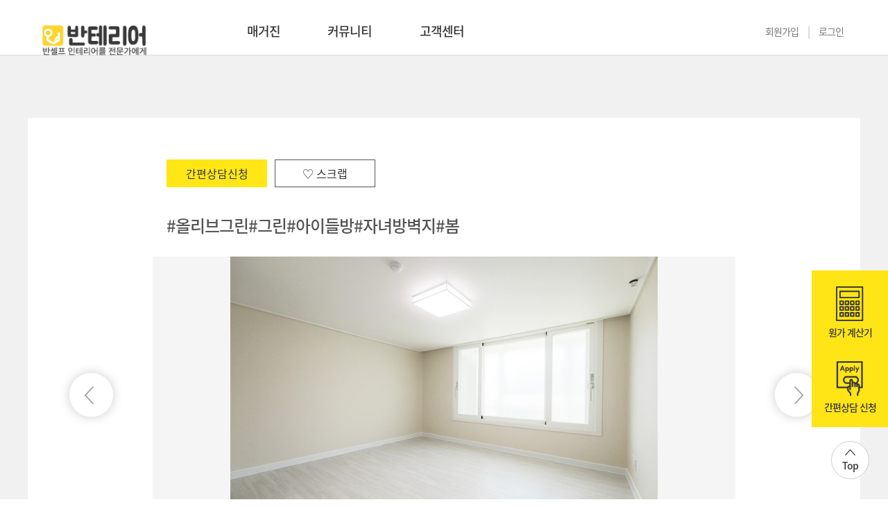

--- FILE ---
content_type: text/html; charset=utf-8
request_url: http://vanterior.net/category/cont?no=16&page=75
body_size: 13004
content:
<!DOCTYPE html><html lang="ko">
<head>    
<meta charset="UTF-8">
<!--    <meta name="viewport" content="width=device-width, initial-scale=1.0, minimum-scale=1.0, maximum-scale=1.0, user-scalable=yes ,target-densitydpi=medium-dpi" />-->
<meta name="viewport" content="width=device-width, initial-scale=1.0, minimum-scale=1.0, user-scalable=yes ,target-densitydpi=medium-dpi" />
<!--    <meta name="HandheldFriendly" content="true" />-->    
<meta http-equiv="X-UA-Compatible" content="ie=edge">	  
<link rel="stylesheet" href="/asset/css/slick.css">    
<link rel="stylesheet" type="text/css" href="/asset/css/common.css">    
<link rel="stylesheet" type="text/css" href="/asset/css/index.css">    
<link rel="stylesheet" type="text/css" href="/asset/css/sub1.css">    
<link rel="stylesheet" type="text/css" href="/asset/css/sub2.css">    
<script type="text/javascript" src="http://code.jquery.com/jquery-latest.js"></script>    
<script src="/asset/js/slick.min.js"></script>    
<script src="https://cdnjs.cloudflare.com/ajax/libs/waypoints/4.0.1/jquery.waypoints.js"></script>    
<script src="/asset/js/jquery.rcounterup.js"></script>    
<script type="text/javascript" src="/asset/js/jquery.js?v=20200605001"></script>    
<!-- Google Tag Manager -->    
<script>(function(w,d,s,l,i){w[l]=w[l]||[];w[l].push({'gtm.start':    new Date().getTime(),event:'gtm.js'});var f=d.getElementsByTagName(s)[0],    j=d.createElement(s),dl=l!='dataLayer'?'&l='+l:'';j.async=true;j.src=    'https://www.googletagmanager.com/gtm.js?id='+i+dl;f.parentNode.insertBefore(j,f);    })(window,document,'script','dataLayer','GTM-K2JKN73');</script>    
<!-- End Google Tag Manager -->    <title>반셀프인테리어는 반테리어</title>    	
<!-- Site Metas -->	  <meta name="author" content="반셀프인테리어를 전문가에게" />	  
<meta name="keywords"		  content="인테리어디자인, 도배, 몰딩, 주방싱크대, 필름, 원룸, 화장실, 욕실, 아파트, 사무실, 카페, 주방, 도배, 부분리모델링, 부분공사,리모델링," />
 <meta name="description" content="반셀프인테리어, 아파트, 화장실, 욕실, 거실, 상가, 카페, 주방, 리모델링 무료비교견적" />    
 <meta name="robots" content="index,follow" />    
 <meta property="og:type" content="website" />	  
 <meta property="og:title" content="반테리어ㅣ강남인테리어 디자인회사" />	  
 <meta property="og:description" content="강남인테리어 디자인회사, 아파트, 화장실, 욕실, 거실, 상가, 카페, 주방, 리모델링 무료비교견적" />	  
 <meta property="og:keywords" content="셀프인테리어, 도배, 몰딩, 주방싱크대, 방꾸미기, 원룸, 화장실, 욕실, 아파트, 사무실, 카페, 주방, 도배, 부분리모델링, 부분공사,리모델링," />	  <meta property="og:url" content="http://vanterior.net/" />    	<!--검색엔진-->	  <meta name="naver-site-verification" content="ed46668a519a375cafcc7287049f2ad3f3d4ba98" />    <meta name="google-site-verification" content="J1dq7dR3BkuawXhorkDMUEbbJM3M48eLyoIUJ7nomQk" />    </head>  <body onselectstart="return false;" oncontextmenu="return false;">    <!-- Google Tag Manager (noscript) -->    <noscript><iframe src="https://www.googletagmanager.com/ns.html?id=GTM-K2JKN73"    height="0" width="0" style="display:none;visibility:hidden"></iframe></noscript>    
<!-- End Google Tag Manager (noscript) -->




<header>
    <div class="navcover pcmenu">
        <div class="nav">
            <h1 class="headlogo">
                <a href="/"><img src="/asset/img/logo.png" alt="반테리어"></a>
            </h1>

            <div class="right">
               <ul>
				                      <li><a href="/share/join">회원가입</a></li>
                   <li><a href="/share/login">로그인</a></li>
                                  </ul>
            </div>

            <div class="menubg"></div>
            <div class="mainnav">
                <ul class="topmenu">
                    <h2 class="blind">메뉴</h2>
                    <li class="topmenuli"><a href="#none">매거진</a>
                        <ul>
                            <!-- <li><a href="trend.html">트렌드</a></li> -->
                            <li><a href="/popol/list">포트폴리오</a></li>
                            <li><a href="/category/list">개별시공 사진</a></li>
                        </ul>
                    </li>
                    <li class="topmenuli"><a href="#none">커뮤니티</a>
                        <ul>
                            <li><a href="/review/list">고객후기</a></li>
                            <li><a href="/tip/list">셀프인테리어팁</a></li>
                            <li><a href="/event/list">진행중 이벤트</a></li>
                        </ul>
                    </li>
            <!--        
                    <li class="topmenuli"><a href="#none">파트너스</a>
                        <ul>
                            <li><a href="/partners/list">반테리어 파트너스</a></li>
                            <li><a href="/affiliate/list">제휴 문의</a></li>
                        </ul>
                    </li>

            -->        
                    <li class="topmenuli"><a href="#none">고객센터</a>
                        <ul>
                            <li><a href="/service/care">서비스소개</a></li>
                            <li><a href="/service/customer">고객이용안내</a></li>
                            <li><a href="/notice/list">공지사항</a></li>
                            <li><a href="/byask/list">문의 게시판</a></li>
                            <li><a href="/qna/list">자주하는 질문</a></li>
                        </ul>
                    </li>
            <!--        <li class="topmenuli"><a href="#none">스토어</a>
                        <ul>
                            <li><a href="/package/list?cate=시공패키지">시공패키지</a></li>
                            <li><a href="/package/list?cate=시공판매">시공판매</a></li>
                        </ul>
                    </li>
            -->        
                </ul>
            </div>


        </div>
    </div>

    <div class="mobilemenu">
        <button class="menubtn">
            <span></span>
            <span></span>
            <span></span>
        </button>

		<div class="menubgco">
            <div class="menubg">
                <div class="right">
                   <ul>

                                               <li><a href="/share/join">회원가입</a></li>
                       <li><a href="/share/login">로그인</a></li>
                                           </ul>
                </div>
                <div class="mainnav">
                    <ul class="topmenu">
                        <h2 class="blind">메뉴</h2>
                        <li class="topmenuli"><a href="#none">매거진<span></span></a>
                            <ul>
                                <!-- <li><a href="trend.html">트렌드</a></li> -->
                                <li><a href="/popol/list">포트폴리오</a></li>
                                <li><a href="/category/list">개별시공 사진</a></li>
                            </ul>
                        </li>
                        <li class="topmenuli"><a href="#none">커뮤니티<span></span></a>
                            <ul>
                                <li><a href="/review/list">고객후기</a></li>
                                <li><a href="/tip/list">셀프인테리어팁</a></li>
                                <li><a href="/event/list">진행중 이벤트</a></li>
                            </ul>
                        </li>
                    <!--     <li class="topmenuli"><a href="#none">파트너스<span></span></a>
                            <ul>
                                <li><a href="/partners/list">반테리어 파트너스</a></li>
                                <li><a href="/affiliate/list">제휴 문의</a></li>
                            </ul>
                    -->        
                        </li>
                        <li class="topmenuli"><a href="#none">고객센터<span></span></a>
                            <ul>
                                <li><a href="/service/care">서비스소개</a></li>
                                <li><a href="/service/customer">고객이용안내</a></li>
                                <li><a href="/notice/list">공지사항</a></li>
                                <li><a href="/byask/list">문의 게시판</a></li>
                                <li><a href="/qna/list">자주하는 질문</a></li>
                            </ul>
                        </li>
                        
                    <!--    <li class="topmenuli"><a href="#none">스토어<span></span></a>
                            <ul>
                                <li><a href="/package/list?cate=시공패키지">시공패키지</a></li>
                                <li><a href="/package/list?cate=시공판매">시공판매</a></li>
                            </ul>
                         </li>
                    --> 
                    </ul>
                </div>
            </div>
		</div>
    </div>

    <div class="quickmenu">
        <ul>
            <li class="quickmo"><a href="/main/main">
                    <span></span>
                    <p>홈</p>
                </a></li>
            <li><a href="/main/calcs1">
                    <span></span>
                    <p>원가 계산기</p>
                </a></li>
            <li><a href="/main/apply">
                    <span></span>
                    <p>간편상담 신청</p>
                </a></li>
            <li class="quickmo"><a href="/package/list?cate=시공패키지">
                    <span></span>
                    <p>스토어</p>
                </a></li>
            <li><a href="#none" class="top_btn">
                    <span></span>
                    <p>Top</p>
                </a></li>
        </ul>
    </div>
</header><section class="submain">
    <div class="graybg">
        <div class="subcover subcont nosubtop">
            <div class="subtopbtn">
                <button type="button" class="ask_btn" onclick="location.href='/main/apply?tb=category&tbno=16'">간편상담신청</button>
                <button type="button" class="scrap" data-no="16">♡ 스크랩</button>
            </div>

            <h3 class="br3 conth3">#올리브그린#그린#아이들방#자녀방벽지#봄</h3>

            <div class="cacontimg">
                <a href="/category/cont?no=17&page=75"><button type="button" class="cacont-arrow cacont-prev"></button></a>                <div>
                    <img src="/upload/category/2020/03/31/15/hapzZ4LkKzU56" alt="">
                </div>
                <a href="/category/cont?no=15&page=75"><button type="button" class="cacont-arrow cacont-next"></button></a>            </div>

            <ul class="cacontimg-nav">
                <li><a href="/category/cont?no=17&page=75"><img src="/upload/category/2020/03/31/15/HnbjwwafdEIRaam" alt=""></a></li>
                <li class="on"><img src="/upload/category/2020/03/31/15/hapzZ4LkKzU56" alt=""></li>
                <li><a href="/category/cont?no=15&page=75"><img src="/upload/category/2020/03/31/15/eHW8HU5METwZ1a" alt=""></a></li>
            </ul>

            <button type="button" class="list_btn" onclick="location.href='/category/list?page=75&search=';">목록</button>
        </div>
    </div>
</section><footer>
    <div>
        <ul class="left">
            <li><a href="/bottom/company">반테리어 소개</a></li>
            <li><a href="/bottom/personal">개인정보처리방침</a></li>
            <li><a href="/bottom/condition">이용약관</a></li>
            <li><a href="/service/customer">고객이용안내</a></li>
         <!--   <li><a href="/affiliate/write">파트너사제휴문의</a></li> -->
        </ul>
        <ul class="right">
            <li><a href="https://www.facebook.com/vanterior.net"><img src="/asset/img/sns_facebook.png" alt=""></a></li>
            <li><a href="https://www.instagram.com/van__terior"><img src="/asset/img/sns_instagram.png" alt=""></a></li>
        </ul>
    </div>

    <div class="footinfo">
        <ul>
            <li>회사명 : 반테리어<span>|</span>사업자등록번호: 134-32-26226<span>|</span></li>
            <li>주소 : 서울시 영등포구 여의도동10-3 12층 | 서울시 강남구 언주로311 5층<span>|</span></li>
            <li>팩스: 02-2010-8777<span>|</span>이메일 : cs@vanterior.net<span>|</span></li>
            <li>고객센터 오전10시~오후05시 : 070-4519-8658<span>
            <li style="letter-spacing:0;">Copyright © 2014 All rights reserved</li>
        </ul>
    </div>
</footer>
</body>
</html>

--- FILE ---
content_type: text/css
request_url: http://vanterior.net/asset/css/common.css
body_size: 45527
content:
@charset "utf-8";



/* font */
@font-face {
  font-family: notoB;
  src: url(../font/NotoSansKR-Bold.otf);
}
@font-face {
  font-family: notoM;
  src: url(../font/NotoSansKR-Medium.otf);
}
@font-face {
  font-family: notoR;
  src: url(../font/NotoSansKR-Regular.otf);
}
@font-face {
  font-family: notoL;
  src: url(../font/NotoSansKR-Light.otf);
}


/* reset */
* {margin: 0; padding: 0; box-sizing: border-box;}

ul, ol {list-style-type: none;}
hr {display: none;}
h1 {margin: 0;}
a {text-decoration: none; color: #333;}
button {border: none; background: none;/*  text-indent: -9999px; */}
select {background: #fff;}
img {border: none;}
html {font-size: 0.625em;}
body {
    font-family: 'notoR',sans-serif; line-height: 1; overflow-x: hidden; color: #333; letter-spacing: -1px;
    -webkit-text-size-adjust: none;
    -moz-text-size-adjust: none;
    -ms-text-size-adjust: none;
}
.blind {position: absolute; top: -9999px; left: -9999px;}
.pc {display: none;}


/* 
@keyframes textup {
    0% {opacity: 0; transform: translateY(20px); }
    100% {opacity: 1; transform: translateY(0px);}
}
@keyframes textdown {
    0% {opacity: 0; transform: translateY(-20px); }
    100% {opacity: 1; transform: translateY(0px);}
}

@keyframes lengthleft {
    0% {transform-origin : 0% 0%; transform: scaleX(0); }
    100% {transform-origin : 0% 0%; transform: scaleX(1);}
}
@keyframes lengthright {
    0% {opacity: 0; transform-origin : 100% 100%; transform: scaleX(0); }
    100% {opacity: 1; transform-origin : 100% 100%; transform: scaleX(1);}
}

@keyframes moveleft {
  from {transform: translateX(20px);}
  to {transform: translateX(0);}
}
@keyframes moveright {
  from {transform: translateX(-20px);}
  to {transform: translateX(0);}
}
@keyframes moveup {
  from {transform: translateY(70px);}
  to {transform: translateY(0);}
}

@keyframes htitleDown {
    0% {opacity: 1; transform: translateY(-50px); }
    100% {transform: translateY(0px);}
}




    /* text ... */
.br1 {
    white-space: nowrap; overflow: hidden; text-overflow: ellipsis;
}
.br2 {    /* title ... */
    word-wrap: break-word !important; word-break: break-all !important;
}
.br3 {    /* content ... */
    word-wrap: break-word !important; word-break: break-all !important;
    white-space: pre-wrap !important;
}
.br5 {    /* content ... */
    word-break: break-all;
    overflow: hidden; text-overflow: ellipsis;
    display: -webkit-box;
    -webkit-line-clamp: 2;
    -webkit-box-orient: vertical;
}

.red {
    color: #f3553c !important;
}
.lgray {
    color: #aaa !important;
}

/* 내용빠짐 popup */
.popup {
    position: fixed; top: 0; z-index: 1100;
    width: 100%; height: 100%;
    background: rgba(0,0,0,.6);
}
.popup.pwpopup {
    background: none;
}
.popup .popupCover {
    position: relative; top: 50%; left: 50%; margin-left: -150px;
    margin-top: -100px;
    width: 300px; height: 150px;
    background: #fff;
}
.popup p {
    padding: 50px 30px;
    width: 100%;
    font-size: 1.6rem; line-height: 20px; color: #333; text-align: center;
}
.popup .popupBtn {
    font-size: 1.6rem; line-height: 50px; text-align: center; color: #fff;
    background: #333;
    cursor: pointer;
}
.popup .popupBtn span {
    display: inline-block;
    width: 100%;
}
.popupCover .cls_btn {
    position: absolute; top: -30px; right: 0px;
    width: 25px; height: 30px; cursor: pointer;
}
.popupCover .cls_btn span {
    display: inline-block; position: absolute; top: 10px;
    width: 24px; height: 2px;
    background: #fff;
}
.popupCover .cls_btn span:nth-of-type(1) {
    transform: rotate(45deg);
}
.popupCover .cls_btn span:nth-of-type(2) {
    transform: rotate(-45deg);
}
.popup .pwbox input {
    margin:0px 15% 20px; padding: 5px;
    width: 70%; height: 40px;
    border: 1px solid #ddd;
}
.popup .pwbox button {
    width: 100%; height: 50px; padding: 10px;
    font-size: 1.6rem; line-height: 20px; color: #fff; font-family: 'notoR',sans-serif;
    border: none; background: #333; cursor: pointer;
}
    /* password popup */
.pwpopup .popupCover {
    top: 40%; padding: 30px 2%;
    height: auto;
    border: 1px solid #ddd; background: #fff; box-shadow: 0 15px 30px rgba(0,0,0,.1);
}
.pwpopup p {
    padding: 0px 0px 15px;
    font-size: 1.6rem; line-height: 24px; color: #555; text-align: center;
}
.pwpopup .pwbox input {
    margin: 0px 0% 15px; padding: 5px 10px;
    width: 100%; height: 34px;
    font-size: 1.4rem; line-height: 24px;
    background: #f0f0f0; border: none;
}
.pwpopup .pwbox button {
    float: left; padding: 7.5px;
    width: 26%; height: 35px;
    font-size: 1.6rem; line-height: 20px; color: #fff; font-family: 'notoR',sans-serif;
    border: none; background: #333; cursor: pointer;
}
.pwpopup .pwbox:after {
    content: '';
    display: block;
    clear: both;
}
.pwpopup .pwbox .pw_btn {
    margin-left: 22%; margin-right: 2%;
}
.pwpopup .pwbox .cancel_btn {
    margin-right: 22%; margin-left: 2%;
    background: #777;
}





/* logout 팝업창 */
.logout {
    display: none;
}
.logoutpopup {
    position: fixed; top: 0; z-index: 1100;
    width: 100%; height: 100%;
    background: rgba(0,0,0,.7);
}

.logoutpopup .loutpopCover {
    position: fixed; top: 30%; left: 50%; margin-left: -130px; padding: 40px 0px 0px;
    width: 260px;
    background: #fff;
}
.loutpopCover div {
    width: 100%;
}
.logoutpopup p {
    padding: 5px 0;
    font-size: 1.8rem; line-height: 20px; font-weight: 600; color: #555; text-align: center; font-family: 'notoL',sans-serif;
}
.logoutpopup input {
    float: left; margin-top: 40px;
    width: 50%; height: 40px;
    font-size: 1.6rem; line-height: 30px;
    color: #333; background: none;
    border: none; border-top: 1px solid #555; cursor: pointer;
}
.logoutpopup .loutpopCover:after {
    content: '';
    display: block;
    clear: both;
}
.logoutpopup input:nth-of-type(1) {
    border-right: 1px solid #555;
}





/* h2 */
h2 {
    margin-bottom: 60px;
    font-size: 4rem; line-height: 40px; font-weight: normal; color: #333; text-align: center; font-family: 'notoR',sans-serif;
}





.show {
    margin-left: 10px;
    font-size: 1.4rem; line-height: 30px; color: #777;
    cursor: pointer;
}
.show2 {
    width: 10px; height: 10px;
    background: url(../img/icon_info.png) no-repeat; background-size: contain;
    cursor: pointer;
}





/* login */
.login {
    margin: 0 auto; padding-bottom: 80px;
    width: 1200px;
}
.login .loginco {
    margin: 110px calc((100% - 400px)/2) 0;
    width: 400px;
    transition: .3s;
}
.login .loginco.pwchge {
    margin: 170px calc((100% - 400px)/2) 100px;
}
.loginco h1 {
    margin-bottom: 30px;
    font-size: 3.5rem; line-height: 40px; text-align: center; font-weight: normal; font-family: 'notoM',sans-serif;
}
.loginco > div > div {
    margin: 20px auto;
    width: 100%;
}
.loginco .form input {
    display: inline-block; margin-bottom: 10px; padding: 0 5px;
    width: 100%; height: 40px; font-family: 'notoL',sans-serif;
    border: 1px solid #ddd;/*  border-radius: 3px; */
}
.loginco .form button {
    padding: 17.5px 5px; margin-top: 10px;
    width: 100%; height: 55px;
    font-size: 1.8rem; line-height: 20px; color: #333; font-family: 'notoR',sans-serif;
    background: #ffe716; cursor: pointer;
}
.loginco .form button:nth-of-type(2) {
    color: #fff; background: #555;
}
.loginco .form button:nth-of-type(3) {
    background: none; border: 1px solid #777;
}
.loginco .find {
     padding: 0 20.3%; margin: 20px auto 40px;
}
.loginco .find a {
    margin: 0px 10%;
    font-size: 1.4rem; line-height: 20px; color: #555; font-family: 'notoR',sans-serif;
}
.loginco .find span {
    font-size: 1.2rem; line-height: 20px; color: #ddd; font-family: 'notoL',sans-serif; vertical-align: text-bottom;
}

.sns {
    padding-top: 40px; border-top: 1px solid #ddd;
}
.sns h2 {
    margin-bottom: 40px;    width: 100%;
    font-size: 1.8rem; line-height: 20px; font-weight: normal; font-family: 'notoL',sans-serif;
}
.sns h2 span {
    font-family: 'notoR',sans-serif;
}
.sns button {
    margin: 0 calc((100% - 400px)/2) 10px; padding: 14.5px 0;
    width: 400px; height: 55px;
    border: 1px solid #ddd; cursor: pointer;
}
.sns button span {
    display: inline-block;
    width: 90px; height: 26px;
}
.sns button p {
    display: inline-block; margin-left: 10px;
    font-size: 1.8rem; line-height: 26px; color: #333; font-family: 'notoR',sans-serif; vertical-align: top;
}
.sns button:nth-of-type(1) span {
    background: url(../img/icon_login-naver.png) no-repeat; background-size: contain; background-position: center;
}
.sns button:nth-of-type(2) span {
    background: url(../img/icon_login-kakao.png) no-repeat; background-size: contain; background-position: center;
}





/* nonm-login.html 비회원 로그인 */
.nmblogin .loginco {
    margin: 150px calc((100% - 400px)/2) 0;
    width: 400px;
    transition: .3s;
}
.nmblogin h2 {
    margin-bottom: 30px;
    font-size: 3.5rem; line-height: 40px; font-weight: normal; font-family: 'notoM',sans-serif;
}
.nmblogin .nmb .phone {
    float: left; padding: 0px 10px; margin-right: 0;
    width: calc((100% - 34px)/3); height: 40px;
    font-size: 1.6rem; line-height: 22px; color: #999; font-family: 'notoL',sans-serif; text-align: center;
    border: 1px solid #e5e5e5;
}
.nmblogin .sns h3 {
    margin-bottom: 40px;
    width: 100%;
    font-size: 1.8rem; line-height: 20px; font-weight: normal; font-family: 'notoL',sans-serif;
}
.nmblogin .sns h3 span {
    font-family: 'notoR',sans-serif;
}
.nmblogin .sns button {
    margin: 0 0 10px;
    width: 100%;
}
.nmblogin .nmb .sns button {
    height: 120px;
    font-size: 2rem;
}





/* find id / pw */
.findco {
    margin: 150px auto 50px;
    width: 400px;
    transition: .3s;
}
.findco h1 {
    margin-bottom: 40px;
    font-size: 3.5rem; line-height: 40px; text-align: center; font-weight: normal; font-family: 'notoM',sans-serif;
}
.findco div {
    margin: 20px auto;
    width: 100%;
}
.findco .form input {
    display: inline-block; margin-bottom: 10px; padding: 0 5px;
    width: 100%; height: 40px;
    border-style: none; border: 1px solid #ddd;
}
.findco .form .phone {
    float: left;
    width: calc((100% - 34px)/3); height: 40px; margin-right: 0; margin-bottom: 10px;
    border: 1px solid #ddd; text-align: center; font-family: 'notoL',sans-serif;
}
.findco .form:after {
    content: "";
    display: block;
    clear: both;
}

.findco .form button {
    padding: 17.5px 5px; margin-top: 10px;
    width: 100%; height: 55px;
    font-size: 1.8rem; line-height: 20px; color: #fff; font-family: 'notoR',sans-serif;
    background: #555; cursor: pointer;
}
.findco .form button:nth-of-type(2) {
    color: #333; background: #ffe716;
}

.findco .find {
     padding: 0 20.3%; margin: 20px auto 40px;
}
.findco .find a {
    margin: 0px 10%;
    font-size: 1.4rem; line-height: 20px; color: #555; font-family: 'notoR',sans-serif;
}
.findco .find span {
    font-size: 1.2rem; line-height: 20px; color: #ddd; font-family: 'notoL',sans-serif; vertical-align: text-bottom;
}





/* join */
    /* join01 */
.join {
    margin: 180px auto 100px; padding-bottom: 80px;
    width: 100%;
}
.joinco {
    margin: 0 auto; padding: 5% 0 7%;
    max-width: 900px;
}
.joinco h1 {
    font-size: 3rem; line-height: 40px; text-align: center; font-weight: normal; font-family: 'notoM',sans-serif;
}
.joinco div {
    display: flex; margin: 70px auto 0;
    flex-wrap: wrap;
}
.joinco div a {
    display: block; float: left; margin: 0 7% 0 13%; padding: 30px 3.5%;
    width: 30%;
    border: 1px solid #777;
    cursor: pointer;
}
.joinco div:after {
    content: '';
    display: block;
    clear: both;
}
.joinco div a:last-child {
    margin: 0 13% 0 7%;
}
.joinco div a:hover {
    border: 1px solid #ff7f16;
}
.joinco a p {
    margin-bottom: 30px;
    width: 100%;
    font-size: 2.4rem; line-height: 32px; text-align: center;
}
.joinco div a:hover p {
    color: #ff7f16;
}
.joinco a i {
    display: inline-block;
    width: 100%;
    font-size: 1.6rem; line-height: 24px; color: #777; font-style: normal; text-align: center; word-break: keep-all !important; font-family: 'notoL',sans-serif;
}
.lgraybg {
    margin: 180px auto 100px;
    width: 100%;
    background: #f9f9f9;
}
.lgraybg .lgraycont {
    margin: 0 auto; padding: 50px 0 30px;
    max-width: 1200px;
}
.lgraybg h1 {
    margin-bottom: 30px;
    font-size: 3.5rem; line-height: 40px; text-align: center; font-weight: normal; font-family: 'notoM',sans-serif;
}
.joinform {
    width: 90%; margin: 0 5%; padding: 50px 50px 0;
    background: #fff;
    transition: .3s;
}
.joinform label {
    display: inline-block; float: left; padding: 0 10px; margin-bottom: 25px;
    width: 20%; height: 40px;
    font-size: 1.6rem; line-height: 40px; color: #333;
}
.joinform input {
    display: inline-block; float: left; padding: 9px 10px; margin-bottom: 25px; margin-right: 45%;
    width: 32.2%; height: 40px;
    font-size: 1.6rem; line-height: 22px; color: #999; font-family: 'notoL',sans-serif;
    border-style: none; border: 1px solid #e5e5e5; letter-spacing: 0.5px;
}


.joinform .form {
    padding: 30px 60px 5px; margin: 70px 0;
    border-top: 1px solid #333;
}
.joinform .form i {
    float: right; margin-top: -60px; margin-right: -60px;
    font-size: 1.6rem; line-height: 22px; color: #555; font-style: normal;
}
.formtxt {
    float: left; display: inline-block; margin: 0 5px;
    width: 7px; height: 40px;
    font-size: 1.6rem; line-height: 40px; text-align: center;
}
.formtxtem {
    float: left; display: inline-block; margin: 0 3px;
    width: 17px; height: 40px;
    font-size: 1.6rem; line-height: 40px; text-align: center;
}
.joinform div:after {
    content: '';
    display: block;
    clear: both;
}
.joinform .id {
    margin-right: 10px; margin-bottom: 5px;
    width: 25%;
}
.joinform .idscheck_btn {
    padding: 0; margin-right: 40%; margin-bottom: 5px;
    width: 12%; height: 40px;
    font-size: 1.6rem; line-height: 40px; color: #fff; font-family: 'notoL',sans-serif;
    background: #555; border: none; cursor: pointer;
}
.joinform .pw, .joinform .pwc {
    margin-bottom: 5px; margin-right: 40%;
    width: 32.2%;
}
.joinform .pwtext {
    display: inline-block; margin-left: 5px; padding-bottom: 20px;
    width: 78%;
    font-size: 1.6rem; line-height: 20px; color: #999; font-family: 'notoL',sans-serif; clear: both;
}
.joinform .pwtext span {
    display: inline-block; margin-right: 5px;
    width: 16px; height: 20px; vertical-align: bottom;
    background: url(../img/icon_step-info.png) no-repeat; background-size: contain; background-position: center;
}
.joinform .phone {
    float: left; padding: 0px 10px; margin-right: 0;
    width: 15.5%; height: 40px;
    color: #999; font-family: 'notoL',sans-serif; text-align: center; border: 1px solid #e5e5e5;
}
.joinform input.phcode {
    margin-right: 3px;
    width: 32.2%;
}
.joinform .phcheck {
    display: inline-block; margin: 0 100px 10px 0; padding: 0;
    width: 16.7%; height: 40px;
    font-size: 1.6rem; line-height: 30px; color: #fff; font-family: 'notoL',sans-serif;
    border: none; background: #333; cursor: pointer;
}
.joinform .phcodeBtn {
    margin: 0px 0px; margin-left: 10px; padding: 0;
    width: 15%; height: 40px;
    font-size: 1.6rem; line-height: 30px; color: #fff;
    background: #555; border: none;
    cursor: pointer;
}
/* 
.joinform .type {
    margin-bottom: 25px;
    width: 100%; 
}
.joinform .type label {
    margin: 0; margin-right: 20px; padding: 0;
    width: 80px; height: 40px; line-height: 36px;
}
.joinform .type label:not(:first-child) {
    color: #999; font-family: 'notoL',sans-serif;
}
.joinform .type input {
    margin: 0px 10px;
    width: 15px; height: 40px;
}
.joinform .type label:nth-of-type(1) {
    padding: 0 10px; margin: 0;
    width: 20%; transition: .3s;
}
 */
.joinform .email {
    margin-right: 0;
    width: 150px;
}
.joinform .email02:disabled {
    background: #e5e5e5;
}
.joinform .emailcate {
    margin-left: 10px; margin-bottom: 10px; padding: 0 10px; vertical-align: bottom;
    width: 150px; height: 40px;
    color: #999; font-family: 'notoL',sans-serif; border: 1px solid #e5e5e5;
}

.joinform .join_check {
    padding: 30px 0px; margin-top: 30px;
    width: 100%; border-top: 1px solid #ddd;
}
.joinform .join_check li {
    position: relative;
    width: 100%; height: auto;
    font-size: 1.6rem; line-height: 20px; color: #333; text-align: left;
    border-bottom: none;
}

.joinform .join_check input[type="checkbox"] {
    position: absolute; padding: 0; margin: -1px;
    width: 1px; height: 1px;
    clip:rect(0,0,0,0); border: 0; overflow: hidden;
}
.joinform .join_check input[type="checkbox"] + label:before { /* 가짜 체크박스 */
    content: ' ';
    display: inline-block; margin: -3px 8px 0 0;
    width: 18px; /* 체크박스의 너비를 지정 */ height: 18px; /* 체크박스의 높이를 지정 */
    line-height: 18px; /* 세로정렬을 위해 높이값과 일치 */ text-align: center; vertical-align: middle; background: #777 url(../img/icon_checked.png) no-repeat; background-position: center;
    cursor: pointer;
}
.joinform .join_check input[type="checkbox"] + label {
    display: inline-block; position: relative; margin-bottom: 15px;
    width: auto; height: 25px;
    -webkit-user-select: none;
    -moz-user-select: none;
    -ms-user-select: none;
    font-size: 1.6rem; line-height: 24px;
}
.joinform .join_check input[type="checkbox"]:checked + label:before { /* 체크박스를 체크했을때 */
    /* content: '\2714'; 체크표시 유니코드 사용 */
    background: #f3553c url(../img/icon_checked.png) no-repeat; background-position: center;
}

.joinform .join_check .show {
    float: right; margin-right: 10px;
}
.joinform .join_check li:after {
    content: '';
    display: block;
    clear: both;
}
.joinform .join_check textarea {
    display: block; padding: 15px 10px; margin-bottom: 20px;
    width: 100%; height: 100px; overflow-y: auto;
    font-size: 1.4rem; line-height: 22px; color: #555; font-family: 'notoL',sans-serif;
    border: 1px solid #e5e5e5; background: #fff;
    resize: none;
}
.checkall label {
    margin-bottom: 20px;
    height: 20px; line-height: 20px;
}
.joinform .checkall input {
    margin-right: 10px; margin-bottom: 20px;
    width: 13px; height: 20px;
    transition: .3s;
}

.joinform .join_btn {
    padding: 30px 0 60px; text-align: center;
    background: #fff;
}
.joinform .join_btn input {
    display: block; float: unset; margin: 0px auto; padding: 10px;
    width: 120px; height: 40px;
    font-size: 1.6rem; line-height: 20px; color: #333; font-family: 'notoR',sans-serif;
    background: #ffe716; border: none; cursor: pointer;
}








/* header */
header {
    position: fixed; top: 0; margin: 0 auto; z-index: 1000;
    width: 100%;
}
header .navcover {
    padding: 20px 4% 0;
    height: 80px;
    background: #fff; border-bottom: 1px solid #ddd;
}
/* header .nav {
    margin: 0 auto; 
} */
header .nav .headlogo {
    float: left;
    width: 170px;
}
header .nav .headlogo img {
    width: 100%;
}
/* header .topnav .left {
    float: left;
}
header .left button {
    padding: 10px 0;
    width: 150px; height: 40px;
    font-size: 1.8rem; line-height: 20px; color: #000; font-family: 'notoR',sans-serif; 
    cursor: pointer;
}
header .left button:first-child {
    margin-right: 12px;
    color: #333;
    background: #ffe716;
}
header .left button:last-child {
    color: #fff;
    background: #f84217;
} */
header .nav .right {
    float: right;
}
header .nav:after {
    content: '';
    display: block;
    clear: both;
}
header .right li {
    float: left;
}
header .right li:after {
    content: '|';
    font-size: 1.6rem; color: #999; font-family: 'notoL',sans-serif;
}
header .right li:last-child:after {
    content: '';
}
header .right li a {
    display: inline-block; margin: 15px 13px;
    font-size: 1.4rem; line-height: 20px; color: #777;
}
header .right ul:after {
    content: '';
    display: block;
    clear: both;
}
.pcmenu .menubg {
    display: none; position: absolute; top: 79px; left: 0;
    width: 100%; height: 70px;
    background: #fff; border-top: 1px solid #ccc; border-bottom: 1px solid #ccc;
}
header .pcmenu .mainnav {
    margin: 0 auto;
}
.pcmenu .topmenu {
    margin-left: 23%; margin-right: 19%;
    transition: .3s;
}
.pcmenu .topmenuli {
    float: left; margin: 0 5%; position: relative;
}
.pcmenu .topmenuli ul {
    display: none; position: absolute; top: 59px; left: -20px; padding: 25px 0;
    width: 570px;
}
.pcmenu .topmenuli:hover ul {
    display: block;
}
.pcmenu .topmenuli a {
    display: block; margin: 15px 0 0; padding-bottom: 21px;
    font-size: 1.8rem; line-height: 20px; text-align: center; font-family: 'notoM',sans-serif;
}
.pcmenu .topmenuli:hover > a {
    color: #f3553c;
    border-bottom: 3px solid #f3553c;
}
.pcmenu .topmenuli li:hover a {
    color: #f3553c;
}
.pcmenu .topmenuli li {
    float: left; margin: 0 3%;
}
.pcmenu .topmenu:after, .pcmenu .topmenuli ul:after {
    content: '';
    display: block;
    clear: both;
}
.pcmenu .topmenuli li a {
    margin: 0px 0px; padding: 0;
    font-size: 1.6rem; color: #555; font-family: 'notoL',sans-serif;
}
.mobilemenu {
    display: none;
}


header .quickmenu {
    position: fixed; bottom: 0; right: 0%; z-index: 200;
    width: 110px; height: 330px;
}
.quickmenu li:nth-of-type(1) a:after {
    content: '';
    display: inline-block; margin: 0 26px;
    width: 28px;
    border-bottom: 1px solid #555;
}
.quickmenu li a {
    display: block; padding: 20px 15px; padding-bottom: 0;
    width: 100%; height: 100%;
    background: #ffe516;
}
.quickmenu li .top_btn {
    margin: 20px auto; padding: 0;
    width: 55px; height: 55px;
    background: #fff; border: 1px solid #ccc; border-radius: 50%;
}
.quickmenu li span {
    display: block; margin: 0 auto;
    width: 50px; height: 55px;
}
.quickmenu li:nth-of-type(1) span {
    background: url(../img/micon-home.png) no-repeat; background-size: 100%; background-position: center center;
}
.quickmenu li:nth-of-type(2) span {
    background: url(../img/icon_quick-calcb.png) no-repeat; background-size: 100%; background-position: center center;
}
.quickmenu li:nth-of-type(3) span {
    background: url(../img/icon_quick-applyb.png) no-repeat; background-size: 100%; background-position: center center;
}
.quickmenu li:nth-of-type(4) span {
    background: url(../img/micon-store.png) no-repeat; background-size: 100%; background-position: center center;
}
.quickmenu li:last-child span {
    width: 30px; height: 20px;
    background: url(../img/quick_top.png) no-repeat; background-size: 50%; background-position: center 100%;
}
.quickmenu li p {
    margin-top: 5px; padding-bottom: 10px;
    font-size: 1.4rem; line-height: 18px; color: #333; text-align: center; font-family: 'notoM',sans-serif; word-break: keep-all;
}
.quickmenu li:nth-of-type(3) p {
    padding-bottom: 20px;
}
.quickmenu li .top_btn p {
    padding-bottom: 0px;
    color: #333;
}
.quickmenu li.quickmo {
    display: none;
}





/* header next section common */
section:nth-of-type(1) {
    margin: 80px auto 0px;
}








.draggable {
    padding: 0;
}
.slider .slick-arrow {
    position: absolute; top: 50%; margin-top: -32px; text-indent: -9999px; z-index: 100;
    width: 63px; height: 63px;
    border-radius: 35px; cursor: pointer;
    transition: .3s;
}

.slider .slick-prev {
    left: 35px;
    background: rgba(0,0,0,.2) url(../img/slider_arrow.png) no-repeat; background-position: -45% center;

}
.slider .slick-next {
    right: 35px;
    background: rgba(0,0,0,.2) url(../img/slider_arrow.png) no-repeat; background-position: 145% center;
}





    /* pager 공통 */
section .pager {
    display: table; margin: 30px auto;
    width: 100%;
    text-align: center;
}
section .pager ul {
    display: inline-block; padding: 0 !important; vertical-align: middle;
    width: auto;
    text-align: center;
}
section .pager li {
    float: left; margin: 0 auto;
    width: auto;
    border: none !important;
}
section .pager ul:after {
    content: "";
    display: block;
    clear: both;
}
section .pager a, section .pager span {
    display: inline-block; vertical-align: middle;
    min-width: 30px; height: 30px; padding: 3px 2px; margin: 0 2px;
    font-size: 1.6rem; line-height: 20px; color: #777;
}
section .pager .pageon span {
    display: inline-block;
    color: #fff; background: #999;
}
section .pager .moreprev {
    display: inline-block;
    width: 30px; height: 30px; margin: 0 3px;
    background: #f0f0f0 url(../img/icon_pager_lg.png) no-repeat; background-position: 0px center;
}
section .pager .prev {
    display: inline-block;
    width: 30px; height: 30px; margin: 0 3px;
    background: #f0f0f0 url(../img/icon_pager_lg.png) no-repeat; background-position: -23px center;
}
section .pager .next {
    display: inline-block;
    width: 30px; height: 30px; margin: 0 3px;
    background: #f0f0f0 url(../img/icon_pager_lg.png) no-repeat; background-position: -46px center;
}

section .pager .morenext {
    display: inline-block;
    width: 30px; height: 30px; margin: 0 3px;
    background: #f0f0f0 url(../img/icon_pager_lg.png) no-repeat; background-position: -70px center;
}





.submain .subcover .nodata {
    width: 100%; padding: 50px 0;
}
.submain .subcover .nodata p {
    margin-top: 0;
    font-size: 1.8rem; line-height: 24px; color: #555; font-family: 'notoR',sans-serif; text-align: center;
}











/* star point */
.pointco .star-5 {
    width: 10%;
}
.pointco .star1 {
    width: 20%;
}
.pointco .star1-5 {
    width: 30%;
}
.pointco .star2 {
    width: 40%;
}
.pointco .star2-5 {
    width: 50%;
}
.pointco .star3 {
    width: 60%;
}
.pointco .star3-5 {
    width: 70%;
}
.pointco .star4 {
    width: 80%;
}
.pointco .star4-5 {
    width: 90%;
}
.pointco .star5 {
    width: 100%;
}



.reviewcon .pointli {
    float: left;
}
.reviewcon .pointli i {
    float: left;
    margin-bottom: 10px;
    font-size: 1.6rem;
    line-height: 20px;
    font-style: normal;
    font-family: 'notoL',sans-serif;
    color: #555;
}
.reviewcon .pointco {
    margin: 3px 7px;
    margin-right: 10px;
}
.reviewcon ul:after, .reviewcon li:after {
    content: '';
    display: block;
    clear: both;
}





footer {
    width: 100%;    padding-bottom: 40px;
    background: #333;
}
footer div {
    margin: 0 auto;
    max-width: 1200px;
}
footer .left {
    float: left;
}
footer .left li {
    float: left; padding: 45px 0 30px;
}
footer .left:after {
    content: '';
    display: block;
    clear: both;
}
footer .left li:not(:last-child):after {
    content: '|';
    font-size: 1.6rem; color: #666; font-family: 'notoL',sans-serif; vertical-align: top;
}
footer .left a {
    display: inline-block; margin: 0px 12.5px;
    font-size: 1.6rem; line-height: 20px; color: #999; font-family: 'notoR',sans-serif;
}
footer .left li:first-child a {
    margin-left: 0;
}
footer .left li:last-child a {
    margin-right: 0;
}

footer .right {
    float: right; padding-top: 45px;
}
footer div:after {
    content: '';
    display: block;
    clear: both;
}
footer .right li {
    float: left; margin-right: 20px;
}
footer .right li:last-child {
    margin-right: 0;
}
.footinfo {
    padding: 0;
    transition: .3s;
}
.footinfo ul {
    width: 72%;
    transition: .3s;
}
.footinfo li {
    float: left; margin-bottom: 15px;
    font-size: 1.6rem; line-height: 20px; color: #999; font-family: 'notoL',sans-serif;
    transition: .3s;
}
.footinfo ul:after {
    content: '';
    display: block;
    clear: both;
}
.footinfo li span{
    display: inline-block; margin: 0 20px;
    color: #666; vertical-align: text-top;
}
.footinfo li:nth-of-type(2) span {
    text-indent: -9999px;
    margin: 0;
}
.footinfo li:last-child{
    clear: both;
}










@media screen and (max-width: 1279px) {





    /* h2 */
    h2 {
        margin-bottom: 50px;
        font-size: 3rem; line-height: 36px;
    }





    /* login */
    .login {
        margin: 0 auto;
        width: 100%;
    }
    .login .loginco {
        margin: 120px calc((100% - 400px)/2) 0;
        width: 400px;
    }
    .login .loginco.pwchge {
        margin: 120px calc((100% - 400px)/2) 0;
        width: 400px;
    }










    /* header */
    header .navcover {
        padding: 20px 3% 0;
    }
    header .nav .headlogo {
        width: 150px;
    }
    header .right li a {
        margin: 10px;
    }
    .pcmenu .topmenu {
        margin-left: 18%; margin-right: 21%;
    }
    .pcmenu .topmenuli {
        margin: 0 4.1%;
    }
    .pcmenu .topmenuli ul {
        left: -15px;
    }
    .pcmenu .topmenuli li {
        margin: 0 2%;
    }


    .slider2 .slick-prev {
        left: 10px;
        background: rgba(255,255,255,.2) url(../img/slider_arrow_b.png) no-repeat; background-position: -45% center;

    }
    .slider2 .slick-next {
        right: 10px;
        background: rgba(255,255,255,.2) url(../img/slider_arrow_b.png) no-repeat; background-position: 145% center;
    }







    footer div {
        padding: 0 50px;
    }
    .footinfo {
        padding: 0 50px;
    }
    .footinfo ul {
        width: 80%; min-width: 900px;
    }











}




@media screen and (max-width: 1023px) {





    /* h2 */
    h2 {
        margin-bottom: 40px;
    }





    /* join */
    .lgraybg h1 {
        padding: 0px 30px;
    }
    .joinform {
        width: 95%; margin: 0 2.5%; padding: 30px 30px 0;
        transition: .3s;
    }
    .joinform .form {
        padding: 30px 3% 5px;
    }
    .joinform .form i {
        margin-right: -3%;
    }
    .joinform input {
        margin-right: 40%;
        width: 40%;
    }
    .joinform .idscheck_btn {
        margin-right: 39%;
        width: 13.5%;
    }
    .joinform .phcodeBtn {
        width: 20%;
    }
    .joinform .type label:nth-of-type(1) {
        width: 20%;
    }





    /* header */
    header {
        height: 70px;
    }
    header .nav .headlogo {
        margin: 0 calc((100% - 150px)/2);
    }

    /* .pcmenu {
        display: none;
    } */
    .pcmenu .nav > div {
        display: none;
    }

    .mobilemenu {
        position: fixed; top: 0; right: 0; display: block; padding: 15px 0; z-index: 9999;
        border-bottom: 1px solid #ddd; background: #fff;
    }
    @keyframes moveleft {
      from {transform: translateX(200px);}
      to {transform: translateX(0);}
    }
    .mobilemenu .menubg {
        display: none; position: fixed; top: 80px; right: 0; padding-bottom: 20px; z-index: 1000;
        width: 35%; height: calc(100% - 70px);
        background: #fff; overflow: auto; border-left: 1px solid #ddd;
        animation: moveleft 1s;
    }
    .mobilemenu .menubgon {
        display: block;
    }
    /* @keyframes moveright {
      from {transform: translateX(0px);}
      to {transform: translateX(200px);}
    }
    .momenubgcls {
        display: none;
        animation: moveright 2s;
    } */
    .mobilemenu .headlogo {
        margin: 0 auto; padding: 2px 0;
        width: 150px; height: 40px;
    }
    .mobilemenu .headlogo img {
        width: 100%;
    }
    .mobilemenu .menubtn {
        position: absolute; top: 25px; right: 20px; z-index: 600; height: 30px;
        cursor: pointer;
    }
    .mobilemenu .menubtn span {
        display: block;
        width: 30px; height: 3px;
        background: #333; transition: .3s;
    }
    .mobilemenu .menubtn span:nth-of-type(2) {
        margin: 7px 0;
    }
    .mobilemenu .cls_btn span:nth-of-type(1) {
        transform: rotate(45deg);
    }
    .mobilemenu .cls_btn span:nth-of-type(2) {
        display: none;
    }
    .mobilemenu .cls_btn span:nth-of-type(3) {
        margin-top: -3px;
        transform: rotate(-45deg);
    }
    header .right {
        padding: 10px 0px;
        border-bottom: 1px solid #ddd;
    }
    header .right li a {
        margin: 15px 16px;
        color: #333;
    }
    .mobilemenu .topmenuli a {
        display: block; padding: 20px 15px;
        font-size: 1.6rem; line-height: 20px; font-family: 'notoM',sans-serif;
        border-bottom: 1px solid #e9e9e9;
    }
    .mobilemenu .topmenuli span {
        display: inline-block; float: right;
        width: 20px; height: 20px;
        background: url(../img/icon_mobilemenu_arrow.png) no-repeat; background-size: 90%; background-position: center center;
    }

    .mobilemenu .toplion > a {
        background: #f5f5f5;
    }
    .mobilemenu .toplion span {
        transform: rotate(-180deg);
    }
    .mobilemenu .topmenuli a:after {
        content: '';
        display: block;
        clear: both;
    }
    .mobilemenu .topmenuli ul {
        display: none;
    }
    .mobilemenu .topmenuli li a {
        margin: 0px 0px; color: #999; font-family: 'notoM',sans-serif;
    }





    section:nth-of-type(1) {
        margin: 70px auto 0px
    }
/* 
.scrollOff{position:fixed;overflow:hidden;height:100%;}
 */





    /* footer */
    footer {
        padding-bottom: 70px;
    }
    footer .left li {
        padding: 45px 0 30px;
    }
    footer .left a {
        font-size: 1.5rem; line-height: 20px;
    }
    footer .right {
        padding-top: 35px;
    }

    .footinfo ul {
        width: 100%; min-width: auto;
    }
    .footinfo li {
        margin-bottom: 10px; width: 100%;
    }

    .footinfo li:not(:nth-of-type(n+4)) span:last-child {
        text-indent: -9999px;
        margin: 0;
    }






}




@media screen and (max-width: 767px) {





    .loginco h1 {
        margin-bottom: 20px;
        font-size: 3rem;
        line-height: 40px;
    }





    /* password popup */
    .pwpopup .popupCover {
        padding: 30px 5%;
    }





    /* h2 */
    h2 {
        margin-bottom: 30px;
        font-size: 2.2rem; line-height: 30px;
    }





    /* join */
        /* join01 */
    .join {
        margin: 180px auto 100px;
    }
    .joinco {
        padding: 10% 7.5% 0;
        max-width: 600px;
    }
    .joinco h1 {
        font-size: 2.2rem; line-height: 30px; font-family: 'notoR',sans-serif;
    }
    .joinco div {
        margin: 50px auto;
    }
    .joinco div a {
        margin: 0 5% 0 0%;
        width: 45%;
    }
    .joinco div a:last-child {
        margin: 0 0% 0 5%;
    }
    .joinco a p {
        margin-bottom: 10px;
        font-size: 2.2rem;
    }

    .lgraybg .lgraycont {
        padding: 30px 0;
        max-width: 600px;
    }
    .lgraybg h1 {
        height: 30px; padding: 0px 3%;
        font-size: 2.4rem; line-height: 30px;
    }   
    .joinform .form {
        margin: 50px 0 0;
    }
    .joinform {
        width: 100%; margin: 0 0%; padding: 20px 3% 0;
        transition: .3s;
    }
    .joinform label {
        display: block; padding: 0 0px; margin-bottom: 0px;
        width: 100%; height: 34px;
        font-size: 1.6rem; line-height: 34px;
    }
    .joinform input {
        margin-right: 0%; margin-bottom: 15px;
        width: 100%;
    }
    .joinform .id {
        margin-right: 3px;
        width: calc(70% - 3px);
    }
    .joinform .idscheck_btn {
        float: right; margin-right: 0%;
        width: 30%;
        font-size: 1.4rem; line-height: 30px;
    }
    .joinform .pw, .joinform .pwc {
        margin-bottom: 5px; margin-right: 0;
        width: 100%;
    }
    .joinform .pwtext {
        float: right; padding: 3px 0;
        width: 100%;
        font-size: 1.4rem; line-height: 20px;
    }
    .joinform .phone {
        padding: 0px 3px; margin-bottom: 5px;
        width: calc((100% - 35px)/3);
    }
/*     .joinform input.phcode {
        width: calc(70% - 3px);
    }
    .joinform .phcheck {
        margin: 0 0px 10px 0; float: right;
        width: 30%;
    } */
    .joinform .phcodeBtn {
        margin-left: 5px;
        width: 30%;
        font-size: 1.35rem; line-height: 30px;
    }
    .joinform .email {
        width: calc((100% - 28px)/3);
    }
    .joinform .emailcate {
        margin-left: 5px; padding: 0 5px;
        width: calc((100% - 30px)/3);
    }
    .joinform .join_btn {
        padding: 0px 0 30px;
    }





    /* header */
    header .navcover {
        padding: 15px 3% 0;
        height: 70px;
    }
    .mobilemenu {
        display: block; top: unset; bottom: 0;
    }
    .mobilemenu .menubg {
        top: unset; bottom: 60px;
        width: 100%; height: calc(100% - 60px);
        animation: none; border-left: none;
    }
    .mobilemenu .menubtn {
        top: unset; right: 0px; bottom: 13px; margin: 0 22px;
        width: 26px;
    }
    .mobilemenu .menubtn span {
        width: 26px;
        /* background: #fff; */
    }
    .mobilemenu .menubtn span:nth-of-type(2) {
        margin: 5px 0;
    }

    header .quickmenu {
        top: auto; bottom: 0; margin-top: 0;
        width: 100%; height: 60px;
        background: #fff; border-top: 1px solid #ddd;
    }
    header .quickmenu ul {
        width: calc(100% - 70px);
    }
    header .quickmenu li {
        float: left; width: calc(100%/4);
        /* background: #777; */
    }
    header .quickmenu ul:after {
        content: '';
        display: block;
        clear: both;
    }
    header .quickmenu li:last-child {
        display: none;
    }
    header .quickmenu li a {
        padding: 0px 10%; margin: 3px 0 0;
        background: none;
    }
    .quickmenu li:nth-of-type(1) a:after {
        content: '';
        display: none;
        margin: 0 0px;
        width: 0px;
        border-top: none;
    }
    .quickmenu li span {
        display: block; margin: 0 auto;
        width: 30px; height: 35px;
    }
    .quickmenu li:nth-of-type(2) span {
        background: url(../img/micon-calc.png) no-repeat; background-size: 100%; background-position: center center;
    }
    .quickmenu li:nth-of-type(3) span {
        background: url(../img/micon-apply.png) no-repeat; background-size: 100%; background-position: center center;
    }
    .quickmenu li:nth-of-type(4) span {
        background: url(../img/micon-store.png) no-repeat; background-size: 100%; background-position: center center;
    }
        /* menu on */
    .quickmenu li.on:nth-of-type(1) span {
        background: url(../img/micon-home-on.png) no-repeat; background-size: 100%; background-position: center center;
    }
    .quickmenu li.on:nth-of-type(2) span {
        background: url(../img/micon-calc-on.png) no-repeat; background-size: 100%; background-position: center center;
    }
    .quickmenu li.on:nth-of-type(3) span {
        background: url(../img/micon-apply-on.png) no-repeat; background-size: 100%; background-position: center center;
    }
    .quickmenu li.on:nth-of-type(4) span {
        background: url(../img/micon-store-on.png) no-repeat; background-size: 100%; background-position: center center;
    }
    .quickmenu li.on p {
        color: #ffaa00;
    }
    .quickmenu li p {
        margin-top: 0px;
        font-size: 1.2rem; color: #555;
    }
    /* .quickmenu li p {
        margin-top: 0px; padding-bottom: 0px;
        font-size: 1.8rem; line-height: 24px; color: #fff; font-family: 'notoL',sans-serif;
    }
    .quickmenu li:nth-of-type(2) p {
        padding-bottom: 0px;
    } */

    .quickmenu li.quickmo {
        display: block;
    }





    /* nodata */
    .submain .subcover .nodata {
        width: 100%;
        padding: 30px 0;
    }
    .submain .subcover .nodata p {
        font-size: 1.4rem; line-height: 20px;
    }





    /* pager */
    .pager {
        margin: 40px auto 20px;
    }





    footer div {
        padding: 0px 3%;
    }
    footer .left {
        padding: 30px 0 20px; margin: 0 calc((100% - 280px)/2);
        width: 280px;
        text-align: center;
    }
    footer .left li {
        float: unset; display: inline-block; padding: 0; margin: 0;
    }
    footer .left a {
        margin: 0 10px;
        font-size: 1.3rem; line-height: 24px;
    }
    footer .left li:nth-of-type(3):after, footer .left li:last-child:after {
        content: '';
    }
    footer .left li:after {
        display: inline-block;
        content: '|';
        font-size: 1.4rem; line-height: 20px; vertical-align: top; color: #999;
    }

    footer .right {
        float: unset;
        padding-top: 0; margin: 0 0% 30px;
        width: 100%;
        text-align: center;
    }
    footer .right li {
        float: unset; display: inline-block; margin-right: 20px;
    }

    .footinfo {
        padding: 0 3%;
    }
    .footinfo ul {
        text-align: center;
    }
    .footinfo li {
        margin-bottom: 10px;
        font-size: 1.4rem; line-height: 20px;
    }
    .footinfo li span {
        margin: 0 7px;
    }
    /* 
    .footinfo li:nth-of-type(5) {
        clear: both;
    }
    
    .footinfo li:nth-of-type(4) span {
        text-indent: -9999px;
        margin: 0;
    }
     */


}





@media screen and (max-width: 424px) {

    .mobilemenu .headlogo {
        margin: 0 0; margin-left: 10px;
    }





    /* login */
    .login .loginco {
        margin: 100px 7.5% 0;
        width: auto;
    }
    .login .loginco.pwchge {
        margin: 100px 7.5% 0;
        width: auto;
    }
    .loginco h1 {
        margin-bottom: 20px;
        font-size: 3rem; line-height: 40px;
    }
    .loginco .form button {
        padding: 15px 5px; margin-top: 10px;
        width: 100%; height: 50px;
        font-size: 1.8rem; line-height: 20px; color: #333; font-family: 'notoR',sans-serif;
        background: #ffe716; cursor: pointer;
    }
    /* 
    .loginco div {
        margin: 20px auto;
        width: 100%;
    }
    .loginco .form input {
        display: inline-block; margin-bottom: 10px; padding: 0 5px;
        width: 100%; height: 40px; font-family: 'notoL',sans-serif;
        border: 1px solid #ddd;
    }
    .loginco .form button {
        padding: 17.5px 5px; margin-top: 10px;
        width: 100%; height: 55px;
        font-size: 1.8rem; line-height: 20px; color: #333; font-family: 'notoR',sans-serif;
        background: #ffe716; cursor: pointer;
    }
    .loginco .form button:nth-of-type(2) {
        color: #fff; background: #555;
    }
     */
    .loginco .find {
         padding: 0 6.4%; margin: 20px auto;
    }

    .sns {
        padding-top: 20px;
    }
    .sns h2 {
        margin-bottom: 20px;
    }
    .sns button {
        margin: 0 7.5% 10px;
        width: 85%;
    }
    .sns button span {
        display: inline-block;
        width: 90px; height: 26px;
    }
    .sns button p {
        display: inline-block; margin-left: 10px;
        font-size: 1.8rem; line-height: 26px; color: #333; font-family: 'notoR',sans-serif; vertical-align: top;
    }





    /* find id / pw */
    .findco {
        margin: 100px 7.5%  80px !important;
        width: auto;
    }
    .findco h1 {
        margin-bottom: 20px;
        font-size: 3rem; line-height: 40px;
    }
    /* 
    .findco div {
        margin: 20px auto;
        width: 100%;
    }
    .findco .form input {
        display: inline-block; margin-bottom: 10px; padding: 0 5px;
        width: 100%; height: 40px;
        border-style: none; border: 1px solid #ddd;
    }
    .findco .form .phone {
        float: left;
        width: calc((100% - 30px)/3); height: 40px; margin-right: 0; margin-bottom: 10px;
        border: 1px solid #ddd; text-align: center; font-family: 'notoL',sans-serif;
    }
     */
    .findco .form button {    
        padding: 15px 5px; margin-top: 10px;
        width: 100%; height: 50px;
        font-size: 1.8rem; line-height: 20px; color: #fff; font-family: 'notoR',sans-serif;
        background: #555; cursor: pointer;
    }
    .findco .form button:nth-of-type(2) {
        color: #333; background: #ffe716;
    }

    .findco .find {
         padding: 0 6.4%; margin: 20px auto;
    }





        /* join01 */
    .joinco {
        padding: 7% 7.5% 0;
    }
    .joinco div {
        margin: 20px auto;
    }
    .joinco div a {
        margin: 0 0 20px; padding: 20px 3.5%;
        width: 100%;
    }
    .joinco div a:last-child {
        margin: 0;
    }

    .joinform .phone {
        width: calc((100% - 34px)/3);
    }





        /* pager 공통 */
    section .pager a, section .pager span {
        padding: 3.5px 2px;
        min-width: 25px; height: 25px;
        font-size: 1.4rem; line-height: 18px;
    }
    section .pager .moreprev {
        padding: 0;
        width: 25px; min-width: 25px; height: 25px;
        background-position: -1px center;
    }
    section .pager .prev {
        padding: 0;
        width: 25px; min-width: 25px; height: 25px;
        background-position: -25px center;
    }
    section .pager .next {
        padding: 0;
        width: 25px; min-width: 25px; height: 25px;
        background-position: -49px center;
    }
    section .pager .morenext {
        padding: 0;
        width: 25px; min-width: 25px; height: 25px;
        background-position: -73px center;
    }





    /* popup */
    .popup .popupCover {
        margin-left: -45%;
        width: 90%;
    }
    /* password popup */
    .pwpopup .popupCover {
        padding: 30px 9%;
    }





    /* header */
    .mobilemenu .menubtn {
        margin: 0 10px;
    }
    header .quickmenu ul {
        width: calc(100% - 50px);
    }





    .footinfo {
        padding: 0 1%;
    }
    .footinfo li {
        margin-bottom: 5px;
        font-size: 1.2rem; word-break: keep-all; letter-spacing: 0px;
    }
    .footinfo li span {
        vertical-align: text-bottom;
    }


}

.boardtxt img{max-width:100%;height:auto !important}

--- FILE ---
content_type: text/css
request_url: http://vanterior.net/asset/css/index.css
body_size: 36532
content:
@charset "utf-8";





/* main banner */
.mainbanner {
    width: 100%;
}

.mainbanner .slider {
    position: relative; top: 0; margin: 0 auto; height: 700px;
}
.mainbanner .slick-track {
    height: 700px;
    transition: .3s;
}
.mainbanner .slider > li {
    position: absolute;	top: 0px;
    height: 100%;
}
.mainbanner li .ban_img {
    width: 100%; height: 100%;
}
.mainbanner li .ban_txt {
    position: absolute; top: 200px; left: 18%;
}
    /* slide dots */
.mainbanner .slick-dots {
    display: table; position: relative; margin: -100px auto 0;
}
.mainbanner .slick-dots li {
    float: left; margin-left: 8px;
}
.mainbanner .slick-dots:after {
    content: '';
    display: block;
    clear: both;
}
.mainbanner .slick-dots li button {
    width: 10px; height: 10px;
    background: #fff; border: none; border-radius: 5px; text-indent: -9999px;
    outline: none; cursor: pointer;
}
.mainbanner .slick-dots li.slick-active button {
    width: 30px;
}





/* number */
.number {
    position: relative; z-index: 10;
    height: 100px;
    /* 기존 */
    /*height: 220px;*/
}
.number ul {
    position: absolute;	top: -70px; left: 50%; margin-left:	-300px;
    width: 600px;
}
.number li {
    float: left; margin-right: 5%; padding: 50px 5px 0;
    width: 30%; height:	180px;
    background: #fff; box-shadow: 0 15px 35px rgba(100,100,100,.4);
}
.number ul:after {
    content: '';
    display: block;
    clear: both;
}
.number li:last-child {
    margin-right: 0;
}
.number li p {
    font-size: 1.8rem; line-height: 20px; text-align: center; font-family: 'notoM',sans-serif;
}
.number li b {
    display: block; margin-top: 20px;
    font-size: 4rem; line-height: 50px; text-align: center; font-family: 'notoM',sans-serif;
}





.mainco {
    margin: 0 auto; max-width: 1200px;
}





/* main1add portfolio */
.main1add {
    padding-bottom: 140px;
    width: 100%;
}
.main1add .mainco {
    position: relative;
}

.main1add .index.link_btn {
    position: absolute; right: calc(19%/2); top: 5px;
    margin: 0; padding: 4px 8px 4px 12px;
    height: 30px;
    font-size: 1.6rem; line-height: 20px; color: #333; font-family: 'notoL',sans-serif;
    border: 1px solid #333; cursor: pointer;
}
.main1add .index.link_btn .arrow {
    display: inline-block;
    width: 16px; height: 14px;
    background: url(../img/icon_linkbtn.png) no-repeat; background-size: contain; background-position: center;
}
.main1add .index.link_btn:hover {
    color: #333;
    background: #ffe716; border: 1px solid #ffe716;
    transition: .1s;
}
.main6 .index.link_btn:hover {
    color: #333;
    background: #ffe716; border: 1px solid #ffe716;
    transition: .1s;
}
.main1add ul {
    margin: 0 auto; display: flex; flex-wrap: wrap;
    width: 81%;
}

.main1add li {
    float: left; margin-right: 12px; margin-bottom: 12px;
    width: calc((100% - 24px)/3);
    border: 1px solid #ddd;
}
.main1add li:nth-of-type(3n) {
    margin-right: 0;
}

.main1add .portimg {
    position: relative;
    width: 100%; height: 210px;
    overflow: hidden; background: #eee;
}
.main1add .portimg div {
    position: absolute; top: 0; left: 0; right: 0; bottom: 0;
    -webkit-transform: translate(50%,50%);
    -ms-transform: translate(50%,50%);
    transform: translate(50%,50%);
}
.main1add .portimg img {
    position: absolute; top: 0; left: 0;
    max-width: 200%;
    -webkit-transform: translate(-50%,-50%);
    -ms-transform: translate(-50%,-50%);
    transform: translate(-50%,-50%);
}
.main1add .porttxt p {
    margin: 10px 3% 5px;
    font-size: 2rem; line-height: 24px;
}
.main1add .porttxt b {
    float: left; display: inline-block; margin: 0px 5px 10px; margin-left: 3%;
    max-width: 30%;
    font-size: 1.6rem; line-height: 24px; font-weight: normal; color: #777; font-family: 'notoL',sans-serif;
}
.main1add .porttxt i {
    float: left; display: inline-block; margin: 0px 5px 10px; margin-right: 3%;
    max-width: 70%;
    font-size: 2rem; line-height: 24px; color: #924b00; font-style: normal; font-family: 'notoM',sans-serif;
}
.main1add ul:after, .main1add .porttxt:after {
    content: '';
    display: block;
    clear: both;
}

.main1add .tag {
    display: block; margin: 0px 3% 20px;
}
.main1add .tag span {
    display: inline-block; float: left; padding: 2.5px 7px; margin-right: 7px; margin-bottom: 5px;
    font-size: 1.4rem; line-height: 20px; text-align: center; color: #777; font-family: 'notoL',sans-serif;
    background: #eee; border-radius: 5px;
}
.main1add .tag span:last-child {
    margin-right: 0;
}
.main1add .tag .numberof {
    margin: 0; padding: 2.5px 0;
    max-width: 15%; min-width: 40px;
    background: none; font-family: 'notoR',sans-serif; text-align: right;
}
.main1add .tag:after {
    content: '';
    display: block;
    clear: both;
}
/*
.main1add .tag div {
    display: inline-block; float: left;
    max-width: 85%; height: 24px; overflow: hidden;
}
.main1add .tag span {
    display: inline-block; float: left; padding: 2.5px 7px; margin-right: 7px;
    font-size: 1.4rem; line-height: 20px; text-align: center; color: #777; font-family: 'notoL',sans-serif;
    background: #eee; border-radius: 5px;
}
.main1add .tag .numberof {
    max-width: 15%; margin: 0; padding: 2.5px 0;
    background: none; font-family: 'notoR',sans-serif; text-align: right;
}
.main1add .tag div:after, .main1add .tag:after {
    content: '';
    display: block;
    clear: both;
}
*/
.main1add .pager li:nth-of-type(3n) {
    margin: 0 auto;
}





/* main1 slider2 */
.main1 {
    padding-bottom: 140px;
    width: 100%;
}
.main1 .slider2 {
    margin-bottom: 60px; padding: 0 110px;
    width: 100%;
}

.slider2 .slick-arrow {
    position: absolute; top: 45%; margin-top: -32px; text-indent: -9999px; z-index: 100;
    width: 63px; height: 63px;
    border-radius: 35px; box-shadow: 0 0px 15px rgba(0,0,0,.2); cursor: pointer;
}
.slider2 .slick-prev {
    left: 0px;
    background: rgba(255,255,255,.2) url(../img/slider_arrow_b.png) no-repeat; background-position: -45% center;

}
.slider2 .slick-next {
    right: 0px;
    background: rgba(255,255,255,.2) url(../img/slider_arrow_b.png) no-repeat; background-position: 145% center;
}

.main1 li {
    height: auto;
}

.main1 ul:after {
    content: '';
    display: block;
    clear: both;
}
.main1 li a {
    display: block;
    width: 100%;
}
.main1 .cateimg {
    position: relative; float: left; margin-bottom: 20px;
    width: 100%; height: 270px;
    overflow: hidden; background: #eee;
}
.main1 .cateimg div {
    position: absolute; top: 0; left: 0; right: 0; bottom: 0;
    -webkit-transform: translate(50%,50%);
    -ms-transform: translate(50%,50%);
    transform: translate(50%,50%);
}
.main1 .cateimg img {
    position: absolute; top: 0; left: 0;
    max-width: 150%;
    -webkit-transform: translate(-50%,-50%);
    -ms-transform: translate(-50%,-50%);
    transform: translate(-50%,-50%);
}
.main1 li a:first-child {
    margin-bottom: 40px;
}
.main1 .slick-slider .slick-list {
    margin: 0 -6px;
}
.main1 .slick-slide {
    margin: 0 6px;
}

.main1 li p {
    width: 100%;
    font-size: 2rem; line-height: 20px; color: #333; text-align: center;
}

.main1 .link_btn {
    margin: 0 calc((100% - 570px) /2); padding: 8px 5px;
    width: 570px; height: 50px;
    font-size: 2rem; line-height: 30px; color: #333; font-family: 'notoL',sans-serif;
    border: 1px solid #333; cursor: pointer;
}
.main1 .link_btn .arrow {
    display: inline-block;
    width: 16px; height: 14px;
    background: url(../img/icon_linkbtn.png) no-repeat; background-size: contain; background-position: center;
}
.main1 .link_btn:hover {
    color: #ffe716;
    background: #333; border: 1px	solid #333;
    transition: .2s;
}
.main1 .link_btn:hover .arrow {
    background: url(../img/icon_linkbtn_y.png) no-repeat; background-size: contain; background-position: center;
}





/* main2 care service */
.main2 {
    margin-bottom: 140px;
    width: 100%;
}
.main2 .mainco {
    position: relative;
    padding: 0 60px;
}
.main2 h2 {
    margin-bottom: 30px; font-size: 3.4rem; line-height: 55px;
}
.main2 h2 span {
    display: block;
    font-size: 4.6rem;
}
.main2 .link_btn {
    /* position: absolute; top: 3%; right: 0;
    padding: 8px 15px;
    height: 40px; font-size: 1.6rem; */
    margin: 0px calc((100% - 160px) /2) 90px; padding: 15px 5px;
    width: 160px; height: 50px;
    font-size: 1.8rem; line-height: 20px; font-family: 'notoL',sans-serif;
    color: #fff;
    background: #84725f; border: 1px solid #84725f; cursor: pointer;
}
.main2 .link_btn span {
    display: inline-block;
    width: 16px; height: 14px;
    background: url(../img/icon_linkbtn_w.png) no-repeat; background-size: contain; background-position: right center;
}
/*
.main2 .link_btn:hover {
    color: #fff;
    background: #84725f; border: 1px solid #84725f;
    transition: .1s;
}
.main2 .link_btn:hover span {
    background: url(../img/icon_linkbtn_w.png) no-repeat; background-size: contain; background-position: right center;
}
 */
.main2 p {
    margin: 0 auto 60px;
    width: 50%;
    font-size: 1.8rem; line-height: 28px; text-align: center; font-family: 'notoL',sans-serif;
}
.main2 p span {
    display: block;
}
.main2 ul {
    margin: 0 auto;
    width: 100%;
}
.main2 li {
    float: left; margin-right: 12.5%;
    width: 25%;
}
.main2 ul:after {
    content: '';
    display: block;
    clear: both;
}
.main2 li:last-child {
    margin-right: 0;
}
.main2 li div {
    padding: 17%; margin: 0 auto 30px;
    width: 80%;
    border: 3px solid #ffe716; border-radius: 50%; /* background: #f5f5f5; */
}
.main2 li img {
    width: 100%; height: 100%;
}
.main2 li b {
    display: block; margin-bottom: 10px;
    font-size: 2rem; line-height: 24px; font-weight: normal; text-align: center;
}
.main2 li i {
    display: block;
    font-size: 1.6rem; line-height: 20px; font-style: normal; text-align: center; font-family: 'notoL',sans-serif;
}





/* main4 banner */
.main4 {
	width: 100%; padding-bottom: 140px;
}
.main4 .mainco {
    position: relative; padding: 0;
}
.main4 img {
    width: 100%;
}
.main4 .mainco div {
    position: absolute; top: 95px; left: 60px;
    font-size: 2rem; color: #555;
}
.main4 p {
    margin-bottom: 10px; font-family: 'notoL',sans-serif;
}
.main4 a {
    display: inline-block; padding: 8px 15px; margin-top: 20px;
    height: 36px;
    font-size: 1.6rem; text-align: center; font-family: 'notoR',sans-serif;
    border: 1px solid #555;
}
.main4 a span {
    display: inline-block;
    width: 16px; height: 11px;
    background: url(../img/icon_linkbtn.png) no-repeat; background-size: contain; background-position: center;
}





/* main5 process */
.main5 {
    width: 100%; margin-bottom: 140px;
}
.main5 li {
    float: left;
    width: 11.8%;
}
.main5 ul:after {
    content: '';
    display: block;
    clear: both;
}
.main5 li:last-child {
    margin-right: 0;
}
.main5 span {
    float: left; display: inline-block; margin: 3.5% 1.5%;
    width: 2.8%; height: 20px;
    background: url(../img/icon_arrowright_g.png) no-repeat; background-size: 40%; background-position: center center;
}
.main5 li div {
    padding: 20%; margin: 0 10% 10px;
    width: 80%; height: 80%;
    background: #f5f5f5; border-radius: 50%;
}
.main5 li div img {
    width: 100%;
}
.main5 li p {
    margin-bottom: 15px;
    width: 100%;
    font-size: 2rem; line-height: 22px; color: #333; text-align: center; word-break: keep-all !important; font-family: 'notoR',sans-serif;
}
.main5 li i {
    display: inline-block; padding: 0 5px; margin-left: -10%;
    width: 120%;
    font-size: 1.6rem; line-height: 24px; font-style: normal; color: #555; text-align: center; word-break: keep-all !important; font-family: 'notoL',sans-serif;
}








/* main6 partner point */
.main6 {
    width: 100%; padding-bottom: 100px;
}
.main6 .mainco {
    position: relative; padding: 0 3%;
}
.main6 .link_btn {
    position: absolute; right: 0; padding: 8px 15px;
    height: 40px;
    font-size: 1.6rem; line-height: 20px; color: #333; font-family: 'notoL',sans-serif;
    border: 1px solid #333; cursor: pointer;
}
.main6 h2:after {
    content: '';
    display: block;
    clear: both;
}
.main6 .link_btn span {
    display: inline-block;
    width: 16px; height: 12px;
    background: url(../img/icon_linkbtn.png) no-repeat; background-size: contain; background-position: center;
}
.main6 .link_btn:hover {
    color: #333;
    background: #ffe716; border: 1px solid #ffe716;
    transition: .1s;
}
.main6 .reviewli {
    float: left; margin-right: 2%;
    width: 32%;
}
.main6 .reviewli:last-child {
    margin-right: 0;
}
.main6 .reviewli a {
    display: block;
    width: 100%; height: 100%;
}
.main6 .reviewli span {
    font-size: 1.5rem; line-height: 20px; color: #555;
}
.main6 .reviewli p {
    margin: 10px 0 30px;
    font-size: 2.2rem; line-height: 24px; font-family: 'notoM',sans-serif;
}
.main6 .reviewcon b {
    float: left; display: inline-block; margin-bottom: 5px; margin-right: 10px;
    font-size: 1.6rem; line-height: 20px; font-weight: normal; font-family: 'notoL',sans-serif;
}
.main6 .reviewli i {
    float: left; display: inline-block; margin-bottom: 5px;
    font-size: 1.6rem; line-height: 20px; font-style: normal; font-family: 'notoL',sans-serif;
}
.main6 .reviewcon:after {
	content: '';
	display: block;
	clear: both;
}
.main6 .reviewcon .pointco {
    float: left; margin: 4px 3px; margin-right: 5px;
    width: 65px; height: 13px;
    background: url(../img/icon_star_empty.png) no-repeat; background-size: cover;
}
.main6 .pointco span {
    display: inline-block;
    height: 13px;
    background: url(../img/icon_star.png) no-repeat; background-size: cover;
}
.main6 ul:after {
	content: '';
	display: block;
	clear: both;
}







/* 고객 후기 */
.main_review {
    padding-bottom: 140px;
    width: 100%;
}
.main_review .slider2 {
    margin-bottom: 60px; padding: 0 110px;
    width: 100%;
}

.slider2 .slick-arrow {
    position: absolute; top: 45%; margin-top: -32px; text-indent: -9999px; z-index: 100;
    width: 63px; height: 63px;
    border-radius: 35px; box-shadow: 0 0px 15px rgba(0,0,0,.2); cursor: pointer;
}
.slider2 .slick-prev {
    left: 0px;
    background: rgba(255,255,255,.2) url(../img/slider_arrow_b.png) no-repeat; background-position: -45% center;

}
.slider2 .slick-next {
    right: 0px;
    background: rgba(255,255,255,.2) url(../img/slider_arrow_b.png) no-repeat; background-position: 145% center;
}

.main_review li {
    height: auto;
}

.main_review ul:after {
    content: '';
    display: block;
    clear: both;
}
.main_review li .contents {
    width: 900px;
    height: 400px;
    margin: 0 auto;
    box-sizing: border-box;
    box-shadow: 0px 10px 20px -10px gray;
    overflow: hidden;
    position: relative;
}

.main_review li .contents img {
    width: 450px;
    height: 400px;
}


.main_review li .contents .swiper-right {
    padding: 30px 30px 30px 30px;
    width: 450px;
    height: 400px;
    margin-top: -400px;
    margin-left: 450px;
    background-color: white;
    border: 0.3px solid black;
}

.main_review li .contents .swiper-right h3 {
    font-weight: 900;
    font-size: 35px;
    text-align: center;
    margin-top: 15px;
}

.main_review li .contents .swiper-right p {
    margin-top: 35px;
    margin-bottom: 15px;
    font-size: 18px;
    font-weight: 500;
}

.main_review li .contents .swiper-right span {
    font-size: 20px;
    line-height: 40px;
    font-weight: 700;

}

.main_review li .contents .swiper-text {
    font-size: 18px;
    font-weight: 400;
    margin-top: 20px;
    line-height: 25px;
}



.main_review li a {
    display: block;
    width: 100%;
}
.main_review .cateimg {
    position: relative; float: left; margin-bottom: 20px;
    width: 100%; height: 270px;
    overflow: hidden; background: #eee;
}
.main_review .cateimg div {
    position: absolute; top: 0; left: 0; right: 0; bottom: 0;
    -webkit-transform: translate(50%,50%);
    -ms-transform: translate(50%,50%);
    transform: translate(50%,50%);
}
.main_review .cateimg img {
    position: absolute; top: 0; left: 0;
    max-width: 150%;
    -webkit-transform: translate(-50%,-50%);
    -ms-transform: translate(-50%,-50%);
    transform: translate(-50%,-50%);
}
.main_review .slick-slider .slick-list {
    margin: 0 -6px;
}
.main_review .slick-slide {
    margin: 0 6px;
}

.main_review li p {
    width: 100%;
    font-size: 2rem; line-height: 20px; color: #333; text-align: center;
}

.main_review .link_btn {
    margin: 0 calc((100% - 570px) /2); padding: 8px 5px;
    width: 570px; height: 50px;
    font-size: 2rem; line-height: 30px; color: #333; font-family: 'notoL',sans-serif;
    border: 1px solid #333; cursor: pointer;
}
.main_review .link_btn .arrow {
    display: inline-block;
    width: 16px; height: 14px;
    background: url(../img/icon_linkbtn.png) no-repeat; background-size: contain; background-position: center;
}
.main_review .link_btn:hover {
    color: #ffe716;
    background: #333; border: 1px	solid #333;
    transition: .2s;
}
.main_review .link_btn:hover .arrow {
    background: url(../img/icon_linkbtn_y.png) no-repeat; background-size: contain; background-position: center;
}









@media screen and (max-width: 1279px) {





    /* main banner */
    .mainbanner .slider {
        height: 600px;
    }
    .mainbanner .slick-track {
        height: 600px;
    }
    .mainbanner li .ban_txt {
        top: 20%; left: 15%;
        width: 40%; min-width: 400px;
    }
    .slider .slick-arrow {
        width: 45px; height: 45px;
    }
    .slider .slick-prev {
        background-position: -15% center;
    }
    .slider .slick-next {
        background-position: 115% center;
    }





    /* main1add */
    .main1add {
        padding-bottom: 100px;
    }
    .main1add .mainco {
        margin: 0 3%;
    }
    .main1add ul {
        width: 100%;
        padding: 0 80px;
    }
    .main1add .index.link_btn {
        right: 80px;
    }





    /* main1 slider2 */
    .main1 {
        padding-bottom: 100px;
    }
    .main1 .mainco {
        margin: 0px 3%;
    }
    .main1 .slider2 {
        margin-bottom: 70px; padding: 0 80px;
    }
    .slider2 .slick-arrow {
        margin-top: -35px;
        width: 50px; height: 50px;
    }
    .slider2 .slick-prev {
        background-position: -21% center;
    }
    .slider2 .slick-next {
        background-position: 123% center;
    }
    .main1 .cateimg {
        height: 240px;
    }





    /* main2 care service */
    .main2 p {
        width: 60%;
    }
    .main2 li {
        margin: 0 4.167%;
        width: 25%;
    }
    .main2 li:last-child {
        margin: 0 4.166%;
    }
    .main2 li div {
        padding: 12%;
        margin: 0 auto 30px;
        width: 70%;
    }





    /* main3 Success */
    .main3 h2 {
        font-size: 3.4rem;
    }
    .main3 ul {
        margin-top: 3%;
    }
    .main3 li b {
        padding: 9% 0; padding-left: 30px;
    }




    /* main4 banner */
    .main4 .mainco div {
        top: 30%;
    }





    /* main5 process */
    .main5 .mainco {
        padding: 0 5%;
        transition: .3s;
    }




    /* main6 partner point */
    .main6 .link_btn {
        right: 50px;
    }
}







@media screen and (max-width: 1023px) {





/* main banner */
.mainbanner .slider {
    height: 500px;
}
.mainbanner .slick-track {
    height: 500px;
}
.mainbanner li .ban_txt {
    top: 150px; left: 15%;
    width: 40%; min-width: 400px;
}
.slider .slick-prev {
    left: 20px;
    background-position: -15% center;
}
.slider .slick-next {
    right: 20px;
    background-position: 115% center;
}





    /* main1add */
    .main1add .mainco {
        margin: 0 1%;
    }
    .main1add ul {
        padding: 0 8%;
        width: 100%;
    }
    .main1add .index.link_btn {
        right: 8%;
    }
    .main1add .tag span {
        padding: 2.5px 5px; margin-right: 5px;
    }





/* main1 slider2 */
.main1 .mainco {
    margin: 0px 1%;
}
.main1 .slider2 {
    margin-bottom: 30px; padding: 0 8%;
}
.main1 .cateimg {
    height: 230px;
}





/* main2 care service */
.main2 p {
    width: 100%;
}
.main2 ul {
    width: 100%;
}
.main2 li {
    margin: 0 2.167%;
    width: 29%;
}
.main2 li:last-child {
    margin: 0 2.166%;
}





/* main3 success */
.main3 {
    margin-bottom: 0;
}
.main3 h2 {
    line-height: 46px;
}
.main3 h2 span {
    display: block;
}
.main3 .mainco div {
    margin: 3% auto;
    width: 50%;
}
.main3 ul {
    margin-top: 5%;
    width: 50%;
}
.main3 li > span {
    width: 100px; height: 100px;
}
.main3 li b {
    padding: 6.5% 0; padding-left: 20px;
    width: calc(100% - 100px);
    font-size: 2rem; line-height: 28px;
}





/* main4 banner */
.main4 .mainco {
    margin: 0 auto;
}

.main4 .mainco div {
    top: 25%;
}





/* main5 process */
.main5 {
    margin-bottom: 70px;
}
.main5 .mainco {
    padding: 0 5%;
    transition: .3s;
}
.main5 ul {
    margin: 0 auto;
    min-width: 700px; max-width: 750px;
    transition: .3s;
}
.main5 li {
    margin-bottom: 50px;
    width: 24.33%;
}
.main5 span {
    margin: 3.5% 1%;
    width: 7%; height: 80px;
}
.main5 li:nth-of-type(4n) {
    margin-left: 9%;
}





/* main6 partner point */
.main6 {
    padding-bottom: 100px;
}
.main6 .mainco {
    padding: 0 70px;
}
.main6 .link_btn {
    right: 70px;
}
.main6 .reviewli {
    margin-right: 0%; margin-bottom: 30px;
    width: 100%;
}
.main6 .reviewli p {
    margin: 10px 0;
}
.main6 .reviewcon .pointco {
    margin: 4px 3px; margin-right: 7px;
}



}










@media screen and (max-width: 767px) {





/* main banner */
.mainbanner {
    margin: 90px auto 0px;
}
.mainbanner .slider {
    height: 320px;
}
.mainbanner .slick-track {
    height: 320px;
}
.mainbanner li .ban_txt {
    top: 13%;
    left: 50%;
    margin-left: -190px;
    width: 380px;
    min-width: auto;
}
.slider .slick-prev {
    left: 10px;
    background-position: -15% center;
}
.slider .slick-next {
    right: 10px;
    background-position: 115% center;
}
    /* slide dots */
.mainbanner .slick-dots {
    margin: -20px auto 0;
}





/* number */
.number {
    height: 100px;
}
.number ul {
    position: absolute; top: -50px; margin-left: -155px;
    width: 310px;
}
.number li {
    margin-right: 3%; padding: 25px 5px 0;
    width: 31.3%; height: 100px;
    box-shadow: 0 15px 35px rgba(100,100,100,.4);
}
.number li p {
    font-size: 1.3rem; line-height: 18px;
    word-break: keep-all;
}
.number li b {
    margin-top: 5px;
    font-size: 2.2rem; line-height: 30px;
}





.mainco {
    margin: 0 auto; max-width: 1200px;
}





    /* main1add */
    .main1add {
        padding-bottom: 70px;
    }
    .main1add .mainco {
        margin: 0 0%; padding: 0 7.5%;
    }
    .main1add ul {
        padding: 0 0%;
        width: 100%;
    }
    .main1add li {
        width: calc((100% - 12px)/2);
    }
    .main1add li:nth-of-type(3n) {
        margin-right: 12px;
    }
    .main1add li:nth-of-type(2n) {
        margin-right: 0;
    }
    .main1add .mainport li:nth-of-type(n+5) {
        display: none;
    }
    .main1add .index.link_btn {
        top: 0.2%; right: 8%;
    }
    /* .main1add .link_btn {
        top: unset; bottom: -50px; right: 7.5%;
        width: 85%;
        font-size: 1.6rem; line-height: 24px;
    } */
    .main1add .index.link_btn .arrow {
        height: 12px;
    }
    .main1add .tag span {
        padding: 2.5px 5px; margin-right: 5px;
    }
    .main1add .porttxt b, .main1add .porttxt i {
        margin-bottom: 5px;
        max-width: calc(97% - 5px);
    }
    .main1add .pager li:nth-of-type(3n) {
        margin: 0 auto;
    }
    .main1add .pager li:nth-of-type(2n) {
        margin: 0 auto;
    }





/* main1 slider2 */
.main1 {
    padding-bottom: 70px;
    width: 100%;
}
.main1 .mainco {
    margin: 0; padding: 0 7.5%;
}
.main1 .slider2 {
    padding: 0 0%;
    width: 100%;
}
.main1 .msld {
    margin: 0 auto;
    width: 100%;
}
.slick-track {
    height: auto;
}
.main1 ul {
    margin-bottom: 20px;
}
.main1 li a:first-child {
    margin-bottom: 20px;
}
.main1 li p {
    margin-top: 15px;
    font-size: 1.8rem;
}

.main1 .link_btn {
    margin: 10px 0%; padding: 1px 5px;
    width: 100%; height: 34px;
    font-size: 1.8rem; line-height: 30px;
    border: 1px solid #333;
}
.main1 .link_btn .mo_txt {
    display: none;
}
.main1 .link_btn .arrow {
    width: 13px; height: 13px;
}





/* main2 care service */
.main2 {
    padding: 0 0 70px; margin-bottom: 0;
}
.main2 .mainco {
    padding: 0 7%;
}
.main2 h2 {
    font-size: 2.2rem; line-height: 40px;
}
.main2 h2 span {
    display: block;
    font-size: 3.2rem;
}
.main2 .link_btn {
    margin: 0px calc((100% - 140px) /2) 60px; padding: 10px 5px;
    width: 140px; height: 40px;
    font-size: 1.6rem;
}
.main2 .link_btn span {
    width: 14px; height: 12px;
}
.main2 ul {
    width: 90%; max-width: 500px;
}
.main2 li {
    margin: 0 auto 30px;
    width: 100%;
}
.main2 li div {
    float: left; margin: 0; padding: 3%;
    width: 25%;
}
.main2 li b {
    display: inline-block; margin: 5% 0 5px; padding-left: 5%;
    width: 75%; text-align: left;
}
.main2 li i {
    display: inline-block; padding-left: 5%;
    width: 75%; text-align: left;
}
.main2 li:last-child {
    margin: 0 auto 30px;
}





/* main3 success */
.main3 {
    padding: 0;
}
.main3 .mainco {
    padding: 0 7.5%;
}

.main3 .link_btn {
    margin: 20px 0 50px; padding: 6px 5px;
    width: 100%; height: 34px;
    font-size: 1.4rem; line-height: 20px;
}
.main3 .link_btn span {
    height: 11px;
}
.main3 h2 {
    margin-bottom: 0;
    font-size: 1.8rem; line-height: 24px; font-family: 'notoL',sans-serif;
}
.main3 h2 span {
    display: block;
}
.main3 .mainco div {
    width: 100%; margin-top: 0;
    text-align: center;
    transition: .3s;
}
.main3 .mainco div img {
    margin: 0; width: 100%;
}
.main3 ul {
    margin: 20px calc((100% - 360px)/2) 50px;
    width: 360px;
}
.main3 li {
    margin: 0px 0%; padding: 15px 0px;
    width: 100%; word-break: keep-all;
}
.main3 li span {
    margin: 0 auto;
    width: 90px; height: 90px;
}

.main3 li b {
    padding: 5% 0; padding-left: 20px;
    width: calc(100% - 90px);
    font-size: 1.6rem; line-height: 22px;
}








/* main4 banner */
.main4 {
    padding-bottom: 50px;
}
.main4 .mainco {
    position: relative;
    max-height: 300px;
    overflow: hidden;
}
.main4 img {
    width: 220%;
    margin-left: -35%;
}
.main4 .mainco div {
    top: 25%; left: 7.5%;
}
.main4 .mainco p {
    color: #333; font-family: 'notoM',sans-serif;
}
.main4 a {
    padding: 0px; margin-top: 30px;
    height: auto;
    font-size: 1.4rem; font-family: 'notoR',sans-serif;
    border: none;
}





    /* main5 process */
    .main5 {
        margin-bottom: 20px;
    }
    .main5 ul {
        min-width: 300px; max-width: 600px;
    }
    .main5 li {
        float: left; margin-bottom: 20px;
        width: 28%;
    }
    .main5 span {
        margin: 7% 0% 0px;
        width: 8%; height: 40px;
    }
    .main5 span:nth-of-type(3) {
        display: none;
    }
    .main5 li:nth-of-type(4n) {
        margin-left: 0%;
    }
    .main5 li p {
        margin-bottom: 5px; margin-left: -10%;
        width: 120%;
        font-size: 1.4rem; line-height: 20px;
    }
    .main5 li i {
        margin-left: -10%;
        width: 120%;
        font-size: 1.4rem; line-height: 20px;
    }





/* main6 partner point */
.main6 {
    padding-bottom: 70px;
}
.main6 .mainco {
    position: relative;
    padding: 0 7.5% 50px;
}
.main6 .reviewli {
    margin-bottom: 10px;
}
.main6 .reviewli span {
    font-size: 1.3rem; line-height: 20px;
}
.main6 .reviewli p {
    margin: 5px 0;
    font-size: 1.6rem; line-height: 22px;
}
.main6 .reviewcon b {
    margin-bottom: 5px; margin-right: 10px;
    font-size: 1.3rem; line-height: 20px;
}
.main6 .reviewli i {
    margin-bottom: 5px;
    font-size: 1.3rem; line-height: 20px;
}
.main6 .reviewcon .pointco {
    margin: 4px 3px; margin-right: 5px;
    width: 55px; height: 11px;
    background: url(../img/icon_star_empty2.png) no-repeat;
    background-size: cover;
}
.main6 .pointco span {
    height: 11px;
    background: url(../img/icon_star2.png) no-repeat;
    background-size: cover;
}
.reviewcon .pointco {
    margin: 4px 4px; margin-right: 7.3px;
}
.reviewcon .pointli i {
    margin-bottom: 5px;
}

.main6 .link_btn {
    right: 7.5%; bottom: 0;
    width: 85%;
}



    /* main_review */
    .main_review .slider2 {
        padding: 0 0%;
        width: 100%;
    }
    .slick-track {
        height: auto;
    }
    .main_review ul {
        margin-bottom: 20px;
    }

    .main_review li a:first-child {
        margin-bottom: 20px;
    }
    .main_review li p {
        margin-top: 15px;
        font-size: 1.8rem;
    }

    .main_review .link_btn {
        margin: 10px 0%; padding: 1px 5px;
        width: 100%; height: 34px;
        font-size: 1.8rem; line-height: 30px;
        border: 1px solid #333;
    }
    .main_review .link_btn .mo_txt {
        display: none;
    }
    .main_review .link_btn .arrow {
        width: 13px; height: 13px;
    }



    /* 고객 후기 */
    .main_review {
        width: 100%;
        padding-bottom: 20px;
    }

    .main_review .mainco {
        width: 100%;
        height: 100%;
        overflow: hidden;
    }

    .main_review .mainco h2 {
        margin-bottom: 0;
    }

    .main_review .slider2 {
        width: 100%;
        height: 100%;
    }

    .main_review li {
        height: auto;
    }

    .main_review ul:after {
        content: '';
        display: block;
        clear: both;
    }

    .main_review li .contents {
        position: relative;
        width: 400px;
        height: 700px;
        margin: 0 auto;
        margin-top: 50px;
        box-sizing: border-box;
        box-shadow: 0px 10px 20px -10px black;
        overflow: hidden;
    }

    .main_review li .contents img {
        position: relative;
        width: 400px;
        height: 350px;
    }

    .main_review li .contents .swiper-right {
        position: relative;
        padding: 20px 30px 30px 30px;
        width: 400px;
        height: 350px;
        background-color: white;
        border: 0.3px solid black;
        margin-left: -0px;
        margin-top: 0px;
        list-style-type: none;
    }

    .main_review li .contents .swiper-right h3 {
        margin-bottom: 25px;
        font-size: 2.2rem; line-height: 24px; font-family: 'notoR',sans-serif;
    }

    .main_review li .contents .swiper-right p {
        margin-top: 35px;
        margin-bottom: 15px;
        font-size: 18px;
        font-weight: 500;
    }

    .main_review li .contents .swiper-right span {
        font-size: 20px;
        line-height: 40px;
        font-weight: 700;

    }

    .main_review li .contents .swiper-text {
        font-size: 18px;
        font-weight: 400;
        margin-top: 20px;
        line-height: 25px;
        margin-bottom: 20px;
    }





    .main_review li a {
        display: block;
        width: 100%;
    }
    .main_review .cateimg {
        position: relative; float: left; margin-bottom: 20px;
        width: 100%; height: 270px;
        overflow: hidden; background: #eee;
    }
    .main_review .cateimg div {
        position: absolute; top: 0; left: 0; right: 0; bottom: 0;
        -webkit-transform: translate(50%,50%);
        -ms-transform: translate(50%,50%);
        transform: translate(50%,50%);
    }
    .main_review .cateimg img {
        position: absolute; top: 0; left: 0;
        max-width: 150%;
        -webkit-transform: translate(-50%,-50%);
        -ms-transform: translate(-50%,-50%);
        transform: translate(-50%,-50%);
    }
    .main_review .slick-slider .slick-list {
        margin: 0 -6px;
    }
    .main_review .slick-slide {
        margin: 0 6px;
    }

    .slick-prev.slick-arrow {
        /* prev 이전 */
        display: none;
    }

    .slick-next.slick-arrow {
        /* next 다음 */
        display: none;
    }


























    /* 고객후기 */
    .slide_t h2 {
        font-weight: 30px;
        margin-bottom: 0px;
        margin: 0 auto;
    }

    .index_slider {
        width: 760px;
        height: 100%;
        margin: 0 auto;
        margin-bottom: 50px;
    }

    .swiper-container {
        width: 760px;
        height: 500px;
        overflow: hidden;
    }

    .big_slider {
        margin-top: -25px;
        width: 100%;
        height: 100%;
        overflow: hidden;
    }

    .big_slider .slide_wrap {
        height: 100%;
        width: 100%;

    }

    .big_slider .slide {
        background-position: center;
        background-size: cover;
        background-repeat: no-repeat;
    }

    .slide_wrap {
        width: 460px;
        height: 100%;
        margin: 0 auto;
    }


    .conts {
        position: relative;
        width: 400px;
        height: 700px;
        margin: 0 auto;
        margin-top: 50px;
        box-sizing: border-box;
        box-shadow: 0px 10px 20px -10px black;
        overflow: hidden;
    }


    .conts img {
        position: relative;
        width: 400px;
        height: 350px;
    }


    .conts li {
        position: relative;
        padding: 20px 30px 30px 30px;
        width: 400px;
        height: 350px;
        background-color: white;
        border: 0.3px solid black;
        margin-left: -0px;
        margin-top: 0px;
        list-style-type: none;
    }

    .li h3 {
        font-weight: 900;
        font-size: 35px;
        text-align: center;
        margin-top: 0px;
    }

    .swiper-right p {
        margin-top: 35px;
        margin-bottom: 15px;
        font-size: 18px;
        font-weight: 500;
    }

    .swiper-right span {
        font-size: 20px;
        line-height: 40px;
        font-weight: 700;

    }

    .swiper-text {
        font-size: 18px;
        font-weight: 400;
        margin-top: 20px;
        line-height: 25px;
        margin-bottom: 20px;
    }

    .big_slider .slick-arrow {
        z-index: 2; /* prev버튼은 위치 이동시 이미지 뒤로 숨겨짐 */
        position: absolute; /* 원하는 위치에 지정 */
        top: 50%;
        width: 50px;
        height: 50px;
        transform: translateY(-25px);
    }

    .big_slider .slick-arrow {
        position: absolute;
        top: 55%;
        margin-top: -32px;
        text-indent: -9999px;
        z-index: 100;
        width: 63px;
        height: 63px;
        border-radius: 35px;
        box-shadow: 0 0px 15px rgba(0, 0, 0, .2);
        cursor: pointer;
    }
}










@media screen and (max-width: 424px) {





/* main banner */
.mainbanner li .ban_txt {
    top: 13%; left: 50%; margin-left: -45%;
    width: 90%; min-width: auto;
    /*
    height: 200px;
    background-size: cover; background-position: 20% center; */
}





    /* main1add */
    .main1add li {
        margin: 0 0 12px;
        width: 100%;
    }
    .main1add .mainport li:nth-of-type(n+3) {
        display: none;
    }
    .main1add .index.link_btn {
        font-size: 1.4rem;
    }
    .main1add .index.link_btn .arrow {
        width: 7px;
    }





/* main2 care service */
.main2 h2 {
    margin-bottom: 10px;
    font-size: 1.75rem; line-height: 30px;
}
.main2 h2 span {
    font-size: 2.6rem;
}
.main2 .link_btn {
    margin: 0px calc((100% - 120px) /2) 30px;
    width: 120px;
}
.main2 ul {
    width: 100%;
}
.main2 li {
    margin: 0 0 30px;
    width: 100%;
}
.main2 li div {
    padding: 5%;
    width: 30%;
}
.main2 li b {
    margin: 7% 0 5px; padding-left: 3%;
    width: 70%;
    font-size: 1.6rem; line-height: 20px;
}
.main2 li i {
    padding-left: 3%;
    width: 70%;
    font-size: 1.4rem;
}
.main2 li:last-child {
    margin: 0px;
}





/* main3 success */
.main3 ul {
    margin: 20px auto 50px;
    width: 100%;
}
.main3 li b {
    padding: 9% 0; padding-left: 20px;
}





/* main4 banner */
.main4 .mainco p {
    font-size: 1.4rem;
}





    /* main5 process */
    .main5 ul {
        margin: 0 auto; margin-bottom: 40px;
        min-width: 200px;
    }
    .main5 li div {
        padding: 15%;
    }
    .main5 li p {
        margin-left: -15%;
        width: 130%;
    }
    .main5 span {
        margin: 8% 0% 0px;
        height: 20px;
    }
    .main5 li i {
        margin-left: -15%;
        width: 130%;
    }





/* main6 partner point */
.main6 .mainco {
    padding: 0 3% 50px;
}

.reviewcon .pointco {
    margin: 4px 2px; margin-right: 2.4px;
}

.main6 .link_btn {
    right: 5%;
    width: 90%;
}











}

--- FILE ---
content_type: text/css
request_url: http://vanterior.net/asset/css/sub1.css
body_size: 98972
content:
@charset "utf-8";





/* subtop title */
.subtop {
    position: relative;
    width: 100%; height: 300px; overflow-y: hidden;
}
.subtop .subtopimg {
    position: relative; padding: 0 20px;
    width: 100%; height: 300px;
    overflow: hidden;
}
.subtop .subtopimg div {
    position: absolute; top: 0; left: 0; right: 0; bottom: 0;
    -webkit-transform: translate(50%,50%);
    -ms-transform: translate(50%,50%);
    transform: translate(50%,50%);
}
.subtop img {
    position: absolute; top: 0; left: 0;
    max-width: 100%; height: auto;
    -webkit-transform: translate(-50%,-50%);
    -ms-transform: translate(-50%,-50%);
    transform: translate(-50%,-50%);
}
.subtop .subtoptxt {
    position: absolute; top: 100px; padding: 0 5%;
    width: 100%;
}
.subtop h2 {
    margin-bottom: 10px;
    font-size: 4.5rem; line-height: 50px; color: #fff; text-align: center;
}
.subtop p {
    font-size: 2.4rem; line-height: 30px; color: #fff; text-align: center;
}



/* submain content */
.submain {
    width: 100%;
}
.subcover {
    margin: 0 auto; padding: 90px 0;
    max-width: 1200px;
}

h3 {
    margin-bottom: 30px;
    font-size: 3.5rem; line-height: 40px; font-weight: normal; font-family: 'notoM',sans-serif; text-align: center;
}
.subcover .listul {
    padding: 0;
    border-right: 1px solid #ddd; border-bottom: 1px solid #ddd;
    transition: .3s;
}
.subcover .listul li {
    float: left; padding: 10px;
    width: 16.667%;
    font-size: 1.6rem; line-height: 20px; text-align: center;
    border: 1px solid #ddd; cursor: pointer; border-bottom: none; border-right: none;
    white-space: nowrap; overflow: hidden; text-overflow: ellipsis; transition: .3s;
}
.subcover .listul:after {
    content: '';
    display: block;
    clear: both;
}
.subcover .listul li:hover {
    color: #fff; background: #777; 
    border: 1px solid #ddd; cursor: pointer; border-bottom: none; border-right: none;
}

.subcover .listul li.liston {
    color: #fff; background: #777; 
    border: 1px solid #ddd; border-bottom: none; border-right: none;
}
.subcover .clear {
    margin: 25px auto 40px; display: none; 
/* display: table; */
}
/* 
.subcover .clear li {
    display: inline; float: left; margin: 5px 10px; padding: 10px 20px;
    height: 40px;
    font-size: 1.5rem; line-height: 20px; text-align: center;
} */
.subcover .clear .allclear_btn {
    margin: 0px calc((100% - 130px)/2); padding: 12px 15px;
    width: 130px; height: 40px;
    font-size: 1.5rem; line-height: 20px; text-align: center;
    background: #ffe716; cursor: pointer;
}
.subcover .clear .allclear_btn .X {
    display: inline-block; margin-left: 5px;
    width: 10px; height: 12px;
    background: url(../img/icon_btnX.png) no-repeat; background-size: contain;
}

.subcover .listtable {
    border-collapse: collapse;
    width: 100%;
}
.subcover .listtable tr {
    width: 100%;
}
.subcover .listtable td {
    border: 1px solid #ddd; text-align: center;
    width: 16.667%;
}





/* sub portfolio.html 포트폴리오 */
.submain.main1add {
    padding-bottom: 0;
}
.submain.main1add .link_btn {
    margin: 40px calc((100% - 185px) /2) 0px; padding: 10px 5px;
    width: 185px; height: 50px;
    font-size: 2rem; line-height: 30px; color: #333; font-family: 'notoL',sans-serif;
    border: 1px solid #333; cursor: pointer;
}
.submain .content.portfolio {
    padding: 0;
}
.portfolio ul {
    padding: 0;
}



/* sub port_cont.html 포트폴리오 내용 */
.porttop {
    margin-bottom: 50px;
}
.porttop .pocoimg {
    position: relative; float: left; margin-right: 3%;
    width: 47%; height: 350px;
    overflow: hidden; background: #eee;
}
.porttop .pocoimg div {
    position: absolute; top: 0; left: 0; right: 0; bottom: 0;
    -webkit-transform: translate(50%,50%);
    -ms-transform: translate(50%,50%);
    transform: translate(50%,50%);
}
.porttop .pocoimg img {
    position: absolute; top: 0; left: 0;
    max-width: 150%;
    -webkit-transform: translate(-50%,-50%);
    -ms-transform: translate(-50%,-50%);
    transform: translate(-50%,-50%);
}
.porttop h3 {
    float: right; margin-bottom: 20px;
    width: 50%; text-align: left;
}
.porttop .portable {
    float: left;
    width: 50%;
}
.porttop:after {
    content: '';
    display: block;
    clear: both;
}
.portable table {
    width: 100%;
    border-spacing: 0; border: 1px solid #ddd; border-top: 0; border-collapse:collapse;
}
.portable .ptb_head {
    width: 15%;
    font-size: 1.8rem; line-height: 20px; text-align: center; color: #333; font-family: 'notoR',sans-serif;
    background: #eee;
}
.portable td {
    padding: 10px; width: 35%;
    font-size: 1.6rem; line-height: 20px; color: #555; font-family: 'notoL',sans-serif;
    word-wrap: break-word !important; word-break: break-all !important;
    white-space: pre-wrap !important; border: 1px solid #ddd;
}

.portable .pointco {
    position: relative;
    width: 65px; height: 13px;
    background: url(../img/icon_star_empty2.png) no-repeat; background-size: cover;
}
.portable .pointco span {
    position: absolute;
    display: inline-block; height: 13px;
    background: url(../img/icon_star2.png) no-repeat; background-size: cover;
}

.buttontab button {
    padding: 15px 20px;
    font-size: 1.6rem; line-height: 20px; font-family: 'notoR',sans-serif; color: #333;
    cursor: pointer;
}

.portable .buttontab {
    margin: 0 auto;
    width: 100%;
}
.portable .buttontab button {
    float: left; margin: 20px 0 0;
    width: calc(50% - 2.5px); height: 50px;
    background: #ffe716;
}
.portable .buttontab:after {
    content: '';
    display: block;
    clear: both;
}
.portable .buttontab button:last-child {
    margin-left: 5px;
}
.portable .buttontab .scrap {
    border: 1px solid #555; color: #555; background: none;
}
.portable .buttontab .scrapOn {
    color: #fff;
    background: #ff7f16; border: 1px solid #ff7f16;
}

.portmain .subt {
    margin-bottom: 10px;
    border-bottom: 1px solid #333;
}
.portmain .subt p {
    display: inline-block; float: left; margin: 5px 10px;
    font-size: 1.8rem; line-height: 22px; color: #777; font-family: 'notoL',sans-serif;
}
.portmain .subt:after {
    content: '';
    display: block;
    clear: both;
}
.portmain .portmaintb {
    margin: 20px auto; padding: 50px 30px;
    background: #eee;
}
.portmain .portmaintb table {
    margin: 0 auto;
    width: 60%;
    border-spacing: 0; border: 1px solid #eee; border-top: 0; border-collapse:collapse;
    background: #fff;
}
.portmaintb .ptb_head td {
    font-size: 1.8rem; line-height: 20px; text-align: center; color: #fff; font-family: 'notoL',sans-serif;
    background: #777;
}
.portmaintb td {
    padding: 10px;
    font-size: 1.6rem; line-height: 20px; color: #555; font-family: 'notoL',sans-serif;
    word-wrap: break-word !important; word-break: break-all !important; letter-spacing: 0;
    white-space: pre-wrap !important; border: 1px solid #eee;
}
.portmain .portmainimg {
    text-align: center;
}
.portmain .portmainimg img {
    margin: 10px 0;
    width: 100%;
}
.portmain .buttontab {
    display: table; margin: 30px auto;
}
.portmain .buttontab button {
    padding: 15px 30px;
    height: 50px;
    background: #ffe716;
}





/* sub case.html 카테고리 */
.subcover .sub1ul {
    margin-top: 60px;
}
.subcover .sub1ul li {
    float: left; margin-right: 5%; margin-bottom: 30px;
    width: 30%;
    transition: .3s;
}
.subcover .content .sub1ul:after {
    content: '';
    display: block;
    clear: both;
}
.subcover .sub1ul li:nth-of-type(3n) {
    margin-right: 0;
}
.subcover .sub1ul .contimg {
    position: relative;
    width: 100%; height: 350px;
    overflow: hidden; background: #f5f5f5;
    transition: .3s;
}
.sub1ul .contimg div {
    position: absolute; top: 0; left: 0; right: 0; bottom: 0;
    -webkit-transform: translate(50%,50%);
    -ms-transform: translate(50%,50%);
    transform: translate(50%,50%);
}
.sub1ul .contimg img {
    position: absolute; top: 0; left: 0;
    width: 100%; height: 100%;
    -webkit-transform: translate(-50%,-50%);
    -ms-transform: translate(-50%,-50%);
    transform: translate(-50%,-50%);
}
.subcover .sub1ul p {
    margin-top: 20px;
    font-size: 2.2rem; line-height: 24px; text-align: center;
}


.submain .graybg {
    display: block; padding: 90px 0;
    width: 100%; height: 100%;
    background: #f1f1f1;
}
.submain .subcont {
    padding: 60px;
    background: #fff;
}
.submain .nosubtop.subcont {
    padding: 60px;
    background: #fff;
}
.subcont .subtopbtn {
    margin-left: 140px; margin-bottom: 40px;
}
.subcont .subtopbtn button {
    padding: 10px; margin-right: 10px; width: 145px;
    font-size: 1.6rem; line-height: 20px; font-family: 'notoR',sans-serif; color: #333;
    background: #ffe716; cursor: pointer;
}
.subcont .subtopbtn .scrap {
    padding: 9px 10px;
    border: 1px solid #555; background: none;
}
.subcont .subtopbtn .scrapOn {
    color: #fff;
    background: #ff7f16; border: 1px solid #ff7f16;
}
.submain .subcont .conth3 {
    margin-bottom: 30px; padding: 0 140px;
    font-size: 2.4rem; line-height: 30px; color: #555; font-weight: normal; font-family: 'notoM',sans-serif; text-align: left;
}



.submain .slideimg, .submain .slider-nav {
    padding: 0 140px; height: auto;
}
.submain .slideimg {
    margin-bottom: 35px;
}
.subcont .slick-arrow {
    position: absolute; top: 50%; margin-top: -32px; text-indent: -9999px; z-index: 100;
    width: 63px; height: 63px;
    border-radius: 35px; box-shadow: 0 0px 15px rgba(0,0,0,.2); cursor: pointer;
}
.subcont .slick-prev {
    left: 0px;
    background: rgba(255,255,255,.2) url(../img/slider_arrow_b.png) no-repeat; background-position: -45% center;

}
.subcont .slick-next {
    right: 0px;
    background: rgba(255,255,255,.2) url(../img/slider_arrow_b.png) no-repeat; background-position: 145% center;
}

.submain .slider-nav li {
    margin: 0 15px;
}
.submain .slider-nav img {
    width: 100%;
    filter: brightness(50%); cursor: pointer;
}
.submain .slick-current img {
    filter: brightness(100%);
}
.submain .slick-slide img {
    width: 100%;
}



/* case_cont.html */
.submain .cacontimg, .submain .cacontimg-nav {
    padding: 0 120px; height: auto;
}
.submain .cacontimg {
    position: relative; margin-bottom: 35px;
    height: 400px;
}
.submain .cacontimg div {
    height: 100%;
    text-align: center; background: #f5f5f5;
}
.submain .cacontimg img {
    height: 100%; max-width: 100%;
}
.subcont .cacont-arrow {
    position: absolute; top: 50%; margin-top: -32px; text-indent: -9999px; z-index: 100;
    width: 63px; height: 63px;
    border-radius: 35px; box-shadow: 0 0px 15px rgba(0,0,0,.2); cursor: pointer;
}
.subcont .cacont-prev {
    left: 0px;
    background: rgba(255,255,255,.2) url(../img/slider_arrow_b.png) no-repeat; background-position: -45% center;

}
.subcont .cacont-next {
    right: 0px;
    background: rgba(255,255,255,.2) url(../img/slider_arrow_b.png) no-repeat; background-position: 145% center;
}

.submain .cacontimg-nav li {
    float: left; margin: 0 15px;
    width: calc((100% - 90px)/3); height: 100px;
    text-align: center; background: #f5f5f5;
}
.submain .cacontimg-nav:after {
    content: '';
    display: block;
    clear: both;
}
.submain .cacontimg-nav img {
    max-width: 100%; height: 100%;
    filter: brightness(50%); cursor: pointer;
}
.submain .cacontimg-nav .on img {
    filter: brightness(100%);
}





.submain .txt {
    padding: 0 140px;
}
.submain .txt p {
    font-size: 2.6rem; line-height: 30px;
}
.submain .txt div {
    margin-top: 20px;
    font-size: 1.6rem; line-height: 26px; font-family: 'notoL',sans-serif;
}
.subcont .list_btn {
    margin: 60px calc((100% - 100px)/2) 0px; padding: 10px;
    width: 100px;
    font-size: 1.6rem; line-height: 20px; font-family: 'notoR',sans-serif; color: #333;
    background: #ffe716; cursor: pointer;
}
.submain .subcont2 {
    padding: 60px 200px;
    transition: .3s;
}
.submain .subcont2 h3 {
    padding: 0;
    font-size: 2.4rem; line-height: 30px; text-align: left; color: #555;
}
.submain .subcont2 img {
    width: 100%;
}
.submain .subcont2 .txt {
    padding: 30px 0;
}
.content .list_btn {
    margin: 30px calc((100% - 100px)/2) 10px; padding: 10px;
    width: 100px;
    font-size: 1.6rem; line-height: 20px; font-family: 'notoR',sans-serif; color: #333;
    background: #ffe716; cursor: pointer;
}






/* subtop common 서브탑 공통부분 */
.subtop .tabbtn {
    position: absolute; top: unset; bottom: 0; width: 100%; text-align: center;
}
.subtop .tabbtn ul {
    margin: 0 auto;
    width: 62.5%;
}
.subtop .tabbtn li {
    float: left;
    width: 25%;
}
.subtop .tabbtn ul:after {
    content: '';
    display: block;
    clear: both;
}
.subtop .tabbtn2 ul {
    width: 46.875%;
}
.subtop .tabbtn2 li {
    width: 50%;
}
.subtop .tabbtn3 ul {
    width: 46.875%;
}
.subtop .tabbtn3 li {
    width: 33.3%;
}
.subtop .tabbtn5 li {
    width: 20%;
}

.subtop .tabbtn li:hover a {
    color: rgba(255,231,22,.9);
    background: rgba(0,0,0,.8);
}
.subtop .tabbtn a {
    display: block; padding: 15px 10px;
    font-size: 1.6rem; line-height: 20px; color: #ccc;
    background: rgba(0,0,0,.5);
}
.subtop .tabbtn .tabon a {
    color: rgba(255,231,22,.9);
    background: rgba(0,0,0,.8);
}


.submain .filter {
    margin: 50px 0 25px; padding: 0 30px;
    width: 100%;
    background: #f5f5f5; transition: .3s;
}
.submain .filter h4 {
    display: inline-block; padding: 20px 0;
    font-size: 2rem; line-height: 25px; font-weight: normal; font-family: 'notoM',sans-serif;
}
.submain .filter .form {
    float: right; padding: 15px 0;
}
.submain .filter select {
    float: left; padding: 0 15px; margin: 0 2px;
    height: 35px;
    font-size: 1.6rem; line-height: 20px; color: #999; font-family: 'notoL',sans-serif;
    border: 1px solid #ccc;
}
.submain .filter option {
    display: block; padding: 5px 10px;
    height: 40px;
    font-size: 1.6rem; line-height: 20px; color: #999; font-family: 'notoL',sans-serif;
    border: 1px solid #ccc;
}
.submain .filter option:hover {
    color: #fff;
    background: #555;
}
.submain .filter button {
    float: left; padding: 0 15px;
    width: 80px; height: 35px; color: #fff;
    background: #777; text-align: center; cursor: pointer;
}
.submain .filter .write_btn {
    margin-left: 2px;
    width: 100px;
}
.submain .filter:after, .submain .filter .form:after {
    content: '';
    display: block;
    clear: both;
}





/* sub2 review.html 고객후기 */
.submain .filter .wrt_btn {
    margin: 0 2px;
    width: auto;
    font-size: 1.6rem; line-height: 20px;
}
.sub2ul {
    margin: 25px auto;
    border-top: 2px solid #555;
}
.sub2ul > li {
    padding: 25px 0;
    border-bottom: 1px solid #ddd;
}
.sub2ul > li:last-child {
    border-bottom: none;
}
.sub2ul a > div {
    float: left;
    transition: .3s;
}
.subcover .sub2ul .contimg {
    position: relative;
    width: 46%; height: 350px;
    overflow: hidden; background: #f5f5f5;
}
.sub2ul .contimg div {
    position: absolute; top: 0; left: 0; right: 0; bottom: 0;
    -webkit-transform: translate(50%,50%);
    -ms-transform: translate(50%,50%);
    transform: translate(50%,50%);
}
.sub2ul .contimg img {
    position: absolute; top: 0; left: 0;
    max-width: 150%; height: 100%;
    -webkit-transform: translate(-50%,-50%);
    -ms-transform: translate(-50%,-50%);
    transform: translate(-50%,-50%);
}
.sub2ul a:after {
    content: '';
    display: block;
    clear: both;
}
.sub2ul .pointco {
    float: left; margin: 2px 10px;
    width: 65px; height: 13px;
    background: url(../img/icon_star_empty.png) no-repeat; background-size: cover;
}
.sub2ul .review > .pointco {
    margin-left: 0;
}
.sub2ul .pointco span {
    display: inline-block;
    height: 13px;
    background: url(../img/icon_star.png) no-repeat; background-size: cover;
}
.sub2ul .review {
    padding-top: 5%; padding-left: 90px;
    width: 54%;
    transition: .3s;
}
.sub2ul .review i {
    display: inline-block; margin-bottom: 35px;
    font-size: 1.6rem; line-height: 20px; font-style: normal; font-family: 'notoL',sans-serif; color: #777;
}
.review > i:nth-of-type(2) {
    float: right; color: #ccc; letter-spacing: 0;
}
.sub2ul .review p {
    margin-bottom: 10px;
    font-size: 2.6rem; line-height: 30px; font-family: 'notoM',sans-serif; color: #333;
}
.sub2ul .review b {
    display: block;
    font-size: 2.2rem; line-height: 30px; font-family: 'notoL',sans-serif; font-weight: normal; color: #555;
}
.sub2ul .reviewcon {
    margin-top: 40px;
}

.sub2ul .review:after {
    content: '';
    display: block;
    clear: both;
}
.sub2ul .pointli i {
    margin-bottom: 10px;
}



    /* sub2 review_cont.html 고객후기 내용 */
.paconttop .contimg {
    float: left; position: relative; margin-bottom: 20px;
    width: 45%; height: 300px;
    overflow: hidden; background: #eee;/*  border: 1px solid #f5f5f5; */
}
.paconttop .contimg div {
    position: absolute;
    top: 0;
    left: 0;
    right: 0;
    bottom: 0;
    -webkit-transform: translate(50%,50%);
    -ms-transform: translate(50%,50%);
    transform: translate(50%,50%);
}
.paconttop .contimg img {
    position: absolute; top: 0; left: 0;
    max-width: 200%;
    -webkit-transform: translate(-50%,-50%);
    -ms-transform: translate(-50%,-50%);
    transform: translate(-50%,-50%);
}
.paconttop .review {
    float: left; padding-left: 3%;
    width: 55%;
}
.paconttop .review > i {
    display: inline-block; margin-bottom: 35px;
    max-width: calc(80% - 65px);
    font-size: 1.6rem; line-height: 20px; font-style: normal; font-family: 'notoL',sans-serif; color: #777;
}
.review > i:nth-of-type(2) {
    float: right;
    max-width: 20%; color: #ccc; letter-spacing: 0;
}
.paconttop .review p {
    margin-bottom: 10px;
    font-size: 2.6rem; line-height: 30px; font-family: 'notoM',sans-serif; color: #333;
}
.paconttop .review b {
    display: block;
    font-size: 2.2rem; line-height: 30px; font-family: 'notoL',sans-serif; font-weight: normal; color: #555;
}
.paconttop .review .pointco {
    float: left; margin: 3.5px 0px;
    width: 65px; height: 13px;
    background: url(../img/icon_star_empty.png) no-repeat; background-size: cover;
}
.paconttop .review .pointco span {
    display: inline-block;
    height: 13px;
    background: url(../img/icon_star.png) no-repeat; background-size: cover;
}
.paconttop:after, .paconttop .review:after, .paconttop .reviewcon ul:after {
    content: '';
    display: block;
    clear: both;
}
.paconttop .reviewcon {
    margin-top: 20px;
    width: 80%;
}
.paconttop .pointli i {
    margin-bottom: 10px;
}
.paconttop .pointli .pointco {
    float: left; margin: 3px 10px;
    width: 65px; height: 13px;
    background: url(../img/icon_star_empty.png) no-repeat;
    background-size: cover;
}
.recontbot {
    border-top: 1px solid #aaa;
    padding: 30px 3% 10px;
}
.recontbot > p {
    margin-bottom: 20px;
    font-size: 2.4rem;
    line-height: 30px;
    font-family: 'notoM',sans-serif;
}
.submain .recontbot .txt {
    padding: 30px 5%; margin-bottom: 50px; min-height: 150px;
    font-size: 1.6rem; line-height: 22px; color: #333; font-family: 'notoL',sans-serif;
    background: #f5f5f5;
}
.recontbot .link_btn {
    margin: 100px calc((100% - 185px) /2) 0px; padding: 10px;
    width: 185px;
    font-size: 1.6rem; line-height: 20px; color: #333; font-family: 'notoR',sans-serif;
    background: #ffe716; cursor: pointer;
}
.submain .recontbot .slideimg, .submain .recontbot .slider-nav {
    padding: 0 10%;
    height: auto;
}



    /* sub2 review_wrt.html 고객후기 작성하기 */
.subform .half {
    margin-right: 10px;
    width: calc((50%/3)*2 - 5px);
}
.subform .imgf {
    padding: 7px 10px;
}
.subform .wrt_point {
    margin-bottom: 40px;
}
.wrt_point div b {
    float: left; display: inline-block; padding-left: 16%;
    width: 30%;
    font-size: 1.6rem; line-height: 20px; color: #777; font-weight: normal;
}
.wrt_point div label {
    margin: 0 10px 15px;
    width: calc((50% - 100px)/5); height: 20px;
    line-height: 20px; color: #777;
}
.wrt_point div input {
    margin-right: 5px;
    width: 15px; height: 23px;
}
.subform .fix label {
    margin-bottom: 15px; height: 30px; line-height: 30px;
}
.subform .fix input {
    margin-bottom: 15px; height: 30px;
    line-height: 30px; color: #555; border: none;
}
.subform .fix p {
    float: left; display: inline-block; margin-bottom: 15px;
    width: 16%; height: 30px;
    font-size: 1.6rem; line-height: 30px;
}
.subform .fix i {
    float: left; display: inline-block; margin: 0px 0 15px; padding: 0 10px;
    width: 50%; height: 30px;
    font-size: 1.6rem; line-height: 30px; color: #777; font-style: normal; border: none;
}
.subform input:disabled {
    background: none;
}





.form .fileupbox div {
    float: left;
    width: 84%;
}
.fileupbox table {
    width: 100%;
}
.fileupbox table tr {
    padding-bottom: 5px;
    width: 100%; height: 45px;
}
.fileupbox tr input {
    padding: 0px 10px;
    width: calc(85% - 5px); height: 40px;
    font-size: 1.6rem; line-height: 20px; color: #555;
}
.fileupbox tr:first-child input {
    width: 100%;
}
.fileupbox .dlt_btn {
    float: right; margin-left: 5px; padding: 10px 0;
    width: 15%;
    font-size: 1.6rem; line-height: 20px; color: #fff; text-align: center;
    background: #777; cursor: pointer;
}
.fileupbox .add_btn {
    padding: 10px;
    width: 25%;
    font-size: 1.6rem; line-height: 20px; color: #555; text-align: center;
    border: 1px solid #aaa; cursor: pointer;
}

input.upload_text {/*읽기전용 인풋텍스트*/
    float: left; padding: 0 3px;
    width: 100%;/* 버튼 포함 전체 가로 길이*/
    line-height: 20px;
    border: 1px solid #bbb;
}
.fileupbox td .input_file {
    display: inline-block; position: absolute; top: 0; right: calc(15% + 5px); padding: 10px 5px;
    width: 15%; height: 40px;
    font-size: 1.6rem; line-height: 20px; color: #fff; text-align: center;
    background: #aaa;
}
.fileupbox tr:first-child .input_file {
    right: 0;
}
.fileupbox td .input_file input {/*파일찾기 폼 투명하게*/
    position: absolute; top: 0; left: 0; padding: 0;
    width: 100%; opacity: 0; cursor: pointer;
    filter: alpha(opacity=0);
    -ms-filter: "alpha(opacity=0)";
    -moz-opacity: 0;
}
.fileupbox td {/*버튼테두리 감싼 div*/
    float: left; position: relative;
    width: 100%;
    overflow: hidden;
}






/* sub3 tip.html 인테리어 팁 */
.sub3ul {
    margin: 0 auto 30px;
    width: 81%;
}
.sub3ul li {
    float: left; margin-right: 12px; margin-bottom: 12px;
    width: calc((100% - 24px)/3);
    border: 1px solid #ddd;
}
.sub3ul li:nth-of-type(3n) {
    margin-right: 0;
}
.sub3ul:after {
    content: '';
    display: block;
    clear: both;
}

.sub3ul .contimg {
    position: relative;
    width: 100%; height: 250px;
    overflow: hidden; background: #f5f5f5;
    transition: .3s;
}
.sub3ul .contimg div {
    position: absolute; top: 0; left: 0; right: 0; bottom: 0;
    -webkit-transform: translate(50%,50%);
    -ms-transform: translate(50%,50%);
    transform: translate(50%,50%);
}
.sub3ul .contimg img {
    position: absolute; top: 0; left: 0;
    max-width: 150%; height: auto;
    -webkit-transform: translate(-50%,-50%);
    -ms-transform: translate(-50%,-50%);
    transform: translate(-50%,-50%);
}
.sub3ul p {
    margin: 15px 3%;
    font-size: 2rem; line-height: 24px;
}


    /* tip_cont.html 인테리어팁 상세 */
.tip .intro {
    padding: 25px 10%; margin-top: 50px; margin-bottom: 30px;
    font-size: 1.6rem; line-height: 24px; color: #333; text-align: center; font-family: 'notoL',sans-serif;
    background: #f5f5f5; word-break: keep-all !important; letter-spacing: -0.5px;
}
.tip .tipcont {
    padding-bottom: 50px;
    font-size: 1.6rem; line-height: 24px; color: #555; font-family: 'notoL',sans-serif;
    border-bottom: 1px solid #ddd;
}
.tip .tipcont img {
    width: 100%; margin-bottom: 10px;
}

.tip .buttontab {
     margin-bottom: 20px; padding-top: 20px;
}
.tip .prev_btn {
    float: left;
    width: 90px;
    color: #fff;
    background: #777;
}
.tip .prev_btn span {
    display: inline-block; margin-left: -10px;
    width: 16px; height: 18px;
    background: url(../img/slider_arrow.png) no-repeat; background-size: cover; background-position: left center; vertical-align: bottom;
}
.tip .link_btn {
    width: 150px;
    border: 1px solid #555;
}
.tip .next_btn {
    float: right;
    width: 90px;
    color: #fff;
    background: #777;
}
.tip .next_btn span {
    display: inline-block; margin-right: -10px;
    width: 16px; height: 18px;
    background: url(../img/slider_arrow.png) no-repeat; background-size: cover; background-position: right center; vertical-align: bottom;
}


/* 
.sub3ul {
    border-top: 2px solid #555;
}
.sub3ul > li {
    padding: 25px 0;
    border-bottom: 1px solid #ddd;
}
.sub3ul > li:last-child {
    border-bottom: none;
}

.subcover .sub3ul .contimg {
    float: left; position: relative;
    width: 46%; height: 350px;
    overflow: hidden; background: #f5f5f5;
    transition: .3s;
}
.sub3ul .contimg div {
    position: absolute; top: 0; left: 0; right: 0; bottom: 0;
    -webkit-transform: translate(50%,50%);
    -ms-transform: translate(50%,50%);
    transform: translate(50%,50%);
}
.sub3ul .contimg img {
    position: absolute; top: 0; left: 0;
    max-width: 150%; height: auto;
    -webkit-transform: translate(-50%,-50%);
    -ms-transform: translate(-50%,-50%);
    transform: translate(-50%,-50%);
}
.sub3ul .tip {
    float: left; padding-top: 100px; padding-left: 50px;
    width: 54%;
    transition: .3s;
}
.sub3ul a:after {
    content: '';
    display: block;
    clear: both;
}

.sub3ul .tip span {
    display: inline-block; margin-bottom: 30px; padding: 12.5px 5%;
    max-width: 100%;
    font-size: 1.6rem; line-height: 20px; font-family: 'notoM',sans-serif; color: #333; text-align: center;
    background: #ffe716;
}
.sub3ul .tip p {
    margin-bottom: 10px;
    font-size: 2.6rem; line-height: 30px; font-family: 'notoM',sans-serif; color: #333;
}
.sub3ul .tip i {
    display: block;
    font-size: 2rem; line-height: 30px; font-style: normal; font-family: 'notoL',sans-serif; color: #777;
}
*/




/* sub5 event.html 진행중 이벤트 */
.sub5ul li {
    float: left; margin-right: 2.667%; margin-bottom: 60px;
    width: 23%;
    box-shadow: 0 20px 30px rgba(0,0,0,.1);
}
.sub5ul:after {
    content: '';
    display: block;
    clear: both;
}
.sub5ul .nodata {
    box-shadow: none;
}
.sub5ul li:nth-of-type(4n) {
    margin-right: 0;
}
.sub5ul li .evliimg {
    position: relative; margin-bottom: 25px;
    width: 100%; height: 290px;
    overflow: hidden;
}
.sub5ul li .evliimg div {
    position: absolute; top: 0; left: 0; right: 0; bottom: 0;
    -webkit-transform: translate(50%,50%);
    -ms-transform: translate(50%,50%);
    transform: translate(50%,50%);
}
.sub5ul li .evliimg img {
    position: absolute; top: 0; left: 0;
    width: 100%; max-width: 150%;height: 100%;
    -webkit-transform: translate(-50%,-50%);
    -ms-transform: translate(-50%,-50%);
    transform: translate(-50%,-50%);
}
.sub5ul li p {
    margin: 0 10px 10px; width: calc(100% - 20px);
    font-size: 2.2rem; line-height: 30px;
    word-break: keep-all !important; letter-spacing: 0px;
}
.sub5ul li i {
    display: block; margin: 0 10px 35px;
    font-size: 1.6rem; line-height: 20px; color: #999; font-style: normal;
}





/* sub6 partners.html 파트너스 */
.category {
    margin: 0px auto 25px;
    width: 90%;
}
.category ul {
    float: right;
}
.category li {
    float: left;
}
.category li:after {
    content: '|';
    font-size: 1.4rem; line-height: 20px; color: #ddd;
}
.category li:last-child:after {
    content: '';
}
.category a {
    margin: 0 10px;
    font-size: 1.4rem; line-height: 20px; color: #555;
}
.category:after, .category ul:after {
    content: '';
    display: block;
    clear: both;
}
.category .cateon a {
    color: #f3553c;
}
.filter.mtn {
    margin: 0 auto 25px;
    transition: .3s;
}
.filter .form input {
    float: left; padding: 0 20px;
    height: 35px;
    border: 1px solid #ccc; border-right: none;
}

.sub6ul {
    margin: 25px auto;
    border-top: 2px solid #333;
}
.sub6ul > li {
    padding: 25px 30px;
    border-bottom: 1px solid #ddd;
}
.sub6ul > li:last-child {
    border-bottom: none;
}
.sub6ul .partname {
    float: right; padding-top: 10px; padding-left: 3%;
    width: 70%;
}
.sub6ul .partname p {
    float: left; padding-right: 10px; margin-bottom: 7px;
    max-width: 45%;
    font-size: 2rem; line-height: 22px;
}
.sub6ul .partname .certi {
    display: inline-block; margin-right: 5px;
    width: 30px; height: 30px; vertical-align: text-bottom;
    background: url(../img/icon_partnercert.png) no-repeat; background-size: contain; background-position: center;
}
.sub6ul .partname b {
    float: left; margin-bottom: 7px;
    max-width: 15%;
    font-size: 1.6rem; line-height: 30px; font-weight: normal;
}
.sub6ul .partname i {
    float: right;
    max-width: 40%;
    font-size: 1.6rem; line-height: 30px; color: #555; text-align: right; font-style: normal; font-family: 'notoL',sans-serif;
}
.sub6ul .partname i span {
    display: inline-block;
    max-width: 70%; vertical-align: bottom;
}
.sub6ul .partnerimg {
    float: left; position: relative;
    width: 30%; height: 250px;
    overflow: hidden; background: #f5f5f5;/*  border: 1px solid #f5f5f5; */
}
.sub6ul .partnerimg div {
    position: absolute;
    top: 0;
    left: 0;
    right: 0;
    bottom: 0;
    -webkit-transform: translate(50%,50%);
    -ms-transform: translate(50%,50%);
    transform: translate(50%,50%);
}
.sub6ul .partnerimg img {
    position: absolute; top: 0; left: 0;
    max-width: 200%;
    -webkit-transform: translate(-50%,-50%);
    -ms-transform: translate(-50%,-50%);
    transform: translate(-50%,-50%);
}
.sub6ul .partpoint {
    float: left; padding-left: 3%; margin-bottom: 20px;
    width: 65%;
}
.sub6ul .partpoint .pointco {
    float: left; margin: 4px 5px;
    width: 65px; height: 13px;
    background: url(../img/icon_star_empty.png) no-repeat; background-size: cover;
}
.sub6ul .partpoint .pointco span {
    display: inline-block;
    height: 13px;
    background: url(../img/icon_star.png) no-repeat;
}
.sub6ul .partpoint .pointnb {
    float: left; margin-bottom: 7px;
    font-size: 1.4rem; line-height: 20px;
}
.sub6ul .partreview {
    padding-left: 3%; margin-bottom: 30px;
    width: 60%;
    font-size: 1.6rem; line-height: 24px; color: #555; font-family: 'notoL',sans-serif;
    transition: .3s;
}
.sub6ul .tag {
    float: left; padding-left: 3%;
    width: 45%;
}
.sub6ul .tag span {
    display: inline-block; float: left; padding: 2.5px 7px; margin-right: 7px; margin-bottom: 5px;
    font-size: 1.4rem; line-height: 20px; text-align: center; color: #777; font-family: 'notoL',sans-serif;
    background: #eee; border-radius: 5px;
}
.sub6ul .tag span:last-child {
    margin-right: 0;
}
.sub6ul .tag .numberof {
    margin: 0; padding: 2.5px 0;
    max-width: 15%; min-width: 40px;
    background: none; font-family: 'notoR',sans-serif; text-align: right;
}
.sub6ul .price {
    float: right;
    width: 20%; height: 30px;
    font-size: 1.8rem; line-height: 24px; color: #924b00; text-align: right; font-family: 'notoM',sans-serif;
}
.sub6ul a:after, .sub6ul .partname:after, .sub6ul .partpoint:after, .sub6ul .tag:after {
    content: '';
    display: block;
    clear: both;
}



/* sub6 partners_cont.html 파트너 평가 내용페이지 */
.paconttop .partname {
    float: right; padding-top: 1.5%; padding-left: 3%;
    width: 65%;
}
.paconttop .partname p {
    float: left; padding-right: 10px; margin-bottom: 7px;
    max-width: 45%;
    font-size: 2rem; line-height: 22px;
}
.paconttop .partname b {
    float: left; margin-bottom: 7px;
    max-width: 15%;
    font-size: 1.6rem; line-height: 22px; font-weight: normal;
}
.paconttop .partname i {
    float: right;
    max-width: 40%;
    font-size: 1.6rem; line-height: 22px; color: #555; text-align: right; font-style: normal; font-family: 'notoL',sans-serif;
}
.paconttop .partname i span {
    display: inline-block;
    max-width: 70%; vertical-align: bottom;
}
.paconttop .partnerimg {
    float: left; position: relative;
    width: 35%; height: 300px;
    overflow: hidden; background: #eee;/*  border: 1px solid #f5f5f5; */
}
.paconttop .partnerimg div {
    position: absolute;
    top: 0;
    left: 0;
    right: 0;
    bottom: 0;
    -webkit-transform: translate(50%,50%);
    -ms-transform: translate(50%,50%);
    transform: translate(50%,50%);
}
.paconttop .partnerimg img {
    position: absolute; top: 0; left: 0;
    max-width: 200%;
    -webkit-transform: translate(-50%,-50%);
    -ms-transform: translate(-50%,-50%);
    transform: translate(-50%,-50%);
}
.paconttop .conttopr {
    float: left; padding-left: 3%;
    width: 65%;
}
.paconttop .partpoint {
    float: left;
    width: 45%; height: 30px;
}
.conttopr .partpoint .pointco {
    float: left; margin: 3.5px 0px;
    width: 65px; height: 13px;
    background: url(../img/icon_star_empty.png) no-repeat; background-size: cover;
}
.paconttop .conttopr .pointco span {
    display: inline-block;
    height: 13px;
    background: url(../img/icon_star.png) no-repeat; background-size: cover;
}
.paconttop .partpoint .pointnb {
    float: left; margin-bottom: 7px; margin-left: 10px;
    font-size: 1.4rem; line-height: 20px;
}
.paconttop:after, .paconttop .partname:after, .paconttop .conttopr:after, .paconttop .partpoint:after {
    content: '';
    display: block;
    clear: both;
}
.paconttop .price {
    float: right;
    width: 55%; height: 30px;
    font-size: 1.8rem; line-height: 24px; color: #924b00; font-family: 'notoM',sans-serif;
    text-align: right;
}
.paconttop .partregion {
    margin-bottom: 20px;
    font-size: 1.6rem; line-height: 24px; color: #555; clear: both;
}
.paconttop .tag {
    display: block; margin: 0px 0% 20px;
    width: 100%;
}
.paconttop .tag span {
    display: inline-block; float: left; padding: 2.5px 7px; margin-right: 7px; margin-bottom: 10px;
    font-size: 1.4rem; line-height: 20px; text-align: center; color: #777; font-family: 'notoL',sans-serif;
    background: #eee; border-radius: 5px;
}
.paconttop .tag span:last-child {
    margin-right: 0;
}
.paconttop .tag .numberof {
    margin: 0; padding: 2.5px 0;
    max-width: 15%; min-width: 40px;
    background: none; font-family: 'notoR',sans-serif; text-align: right;
}
.paconttop .buttontab {
    margin: 0 auto;
    width: 100%;
}
.paconttop .buttontab button {
    float: left; margin: 20px 0 0; padding: 15px 20px;
    width: calc(50% - 2.5px); height: 50px;
    font-family: 'notoR',sans-serif; color: #333;
    background: #ffe716;
}
.paconttop .tag:after, .paconttop .buttontab:after {
    content: '';
    display: block;
    clear: both;
}
.paconttop .buttontab button:last-child {
    margin-left: 5px;
}
.paconttop .buttontab .scrap {
    border: 1px solid #555; color: #555; background: none;
}
.paconttop .buttontab .scrapOn {
    color: #fff;
    background: #ff7f16; border: 1px solid #ff7f16;
}

.pacontmid {
    margin: 50px auto; padding: 30px 3%;
    background: #f5f5f5;
}
.pacontmid .appra {
    margin-bottom: 30px;
}
.pacontmid .appra p {
    margin-bottom: 10px;
    font-size: 2.2rem; line-height: 30px; font-family: 'notoM',sans-serif;
}
.pacontmid .appra li {
    float: left;
}
.pacontmid .appra li i {
    float: left;
    font-size: 1.6rem; line-height: 22px; font-style: normal;
}
.pacontmid .appra .pointco {
    float: left; margin: 5px 10px;
    width: 65px; height: 13px;
    background: url(../img/icon_star_empty.png) no-repeat;
    background-size: cover;
}
.pacontmid .appra ul:after, .pacontmid .appra li:after {
    content: '';
    display: block;
    clear: both;
}

.pacontmid .pointco span {
    display: inline-block;
    height: 13px;
    background: url(../img/icon_star.png) no-repeat; background-size: cover;
}
.pacontmid .partintro p {
    margin-bottom: 10px;
    font-size: 2.2rem; line-height: 30px; font-family: 'notoM',sans-serif;
}
.pacontmid .partintro div {
    margin-bottom: 10px;
    font-size: 1.6rem; line-height: 22px; font-family: 'notoL',sans-serif;
}

.pacontbot {
    border-top: 1px solid #555; padding: 30px 3% 10px;
}
.pacontbot > p {
    margin-bottom: 30px;
    font-size: 3rem; line-height: 40px; font-family: 'notoM',sans-serif;
}
.pacontbot ul {
    margin: 0 auto; display: flex; flex-wrap: wrap;
    width: 100%;
}
.pacontbot li {
    float: left; margin-right: 12px; margin-bottom: 12px;
    width: calc((100% - 24px)/3);
    border: 1px solid #ddd;
}
.pacontbot li:nth-of-type(3n) {
    margin-right: 0;
}
.pacontbot .nodata {
    border: none;
}

.pacontbot .portimg {
    position: relative;
    width: 100%; height: 250px;
    overflow: hidden; background: #eee;
}
.pacontbot .portimg div {
    position: absolute; top: 0; left: 0; right: 0; bottom: 0;
    -webkit-transform: translate(50%,50%);
    -ms-transform: translate(50%,50%);
    transform: translate(50%,50%);
}
.pacontbot .portimg img {
    position: absolute; top: 0; left: 0;
    max-width: 200%;
    -webkit-transform: translate(-50%,-50%);
    -ms-transform: translate(-50%,-50%);
    transform: translate(-50%,-50%);
}
.pacontbot .porttxt  p {
    margin: 10px 3% 5px;
    font-size: 2rem; line-height: 24px;
}
.pacontbot .porttxt b {
    float: left; display: inline-block; margin: 0px 5px 10px; margin-left: 3%;
    max-width: 30%;
    font-size: 1.6rem; line-height: 24px; font-weight: normal; color: #777; font-family: 'notoL',sans-serif;
}
.pacontbot .porttxt i {
    float: left; display: inline-block; margin: 0px 5px 10px; margin-right: 3%;
    max-width: 70%;
    font-size: 2rem; line-height: 24px; color: #924b00; font-style: normal; font-family: 'notoM',sans-serif;
}
.pacontbot ul:after, .pacontbot .porttxt:after {
    content: '';
    display: block;
    clear: both;
}

.pacontbot .tag {
    display: block; margin: 0px 3% 20px;
}
.pacontbot .tag span {
    display: inline-block; float: left; padding: 2.5px 7px; margin-right: 7px; margin-bottom: 5px;
    font-size: 1.4rem; line-height: 20px; text-align: center; color: #777; font-family: 'notoL',sans-serif;
    background: #eee; border-radius: 5px;
}
.pacontbot .tag span:last-child {
    margin-right: 0;
}
.pacontbot .tag .numberof {
    margin: 0; padding: 2.5px 0;
    max-width: 15%; min-width: 40px;
    background: none; font-family: 'notoR',sans-serif; text-align: right;
}
.pacontbot .tag:after {
    content: '';
    display: block;
    clear: both;
}
.pacontbot .link_btn {
    margin: 40px calc((100% - 185px) /2) 0px; padding: 10px 5px;
    width: 185px; height: 50px;
    font-size: 2rem; line-height: 30px; color: #333; font-family: 'notoL',sans-serif;
    border: 1px solid #333; cursor: pointer;
}





/* sub7 paskinfo.html 파트너스 제휴문의 */
.submain .subcont.pask {
    padding: 60px 30px;
    /* margin: 0 5%; 왜 적었지 */
}
.submain .pask h3 {
    margin-bottom: 25px;
}
.submain .pask p {
    margin-bottom: 10px;
    font-size: 1.8rem; line-height: 22px; color: #555; text-align: center; font-family: 'notoL',sans-serif;
}
    /* sub7 지도 map */
.sub7map {
    float: left;
    width: 50%;
}
.sub7map img {
    margin: 0; margin-right: 10%;
    width: 90%;
}
.submain .sub7ul {
    float: left;
    display: flex; flex-wrap: wrap; margin-top: 8%;
    width: 50%;
}
.submain .pask .content:after {
    content: '';
    display: block;
    clear: both;
}
.submain .sub7ul li {
    float: left; display: flow-root; padding: 30px 25px; margin-right: 3px; margin-bottom: 3px;
    width: calc((100% - 6px)/2);
    background: #f5f5f5; transition: .3s;
}
.submain .sub7ul li:nth-of-type(2n) {
    margin-right: 0;
}
.submain .sub7ul div {
    float: left; display: inline-block;
    width: 75px; height: 100%; min-height: 75px;
}
.submain .sub7ul img {
    width: 100%;
}
.submain .sub7ul b {
    float: left; display: inline-block; padding-left: 5%; margin: 5px 0;
    width: calc(100% - 75px);
    font-size: 1.8rem; line-height: 20px; font-weight: normal;
}
.submain .sub7ul i {
    float: left; display: inline-block; padding-left: 5%;
    width: calc(100% - 75px);
    font-size: 1.4rem; line-height: 22px; font-style: normal; color: #555; font-family: 'notoL',sans-serif;
}
.submain .sub7ul:after, .sub7ul li:after {
    content: '';
    display: block;
    clear: both;
}



.submain .pask .next_btn {
    margin: 0 auto; margin-top: 65px; padding: 20px 50px; height: auto;
    font-size: 2rem; line-height: 30px; text-align: center; font-family: 'notoM',sans-serif;
    background: #ffe716;
}

.submain .subcont .centh3 {
    margin-bottom: 50px; padding: 0 0px;
    font-size: 3.5rem; line-height: 40px; text-align: center; color: #333;
}
.checktxt {
    display: none;
    padding: 20px; margin-bottom: 30px; max-height: 300px; overflow-y: auto;
    font-size: 1.4rem; line-height: 22px; color: #555; font-family: 'notoL',sans-serif;
    border: 1px solid #e5e5e5;
}
.subform {
    margin: 50px auto 30px;
}
.subform i {
    float: right; margin-top: -30px;
    font-size: 1.6rem; line-height: 22px; color: #555; font-style: normal;
}
.subform .form {
    padding: 30px 60px;
    border-top: 1px solid #333; border-bottom: 1px solid #ddd; font-size: 1.6rem; line-height: 40px;
}
.subform .form > div {
    width: 100%;
}
.subform label {
    float: left; display: inline-block; margin-bottom: 25px;
    width: 16%; height: 40px;
    font-size: 1.6rem; line-height: 40px;
}
.subform input {
    float: left; display: inline-block; margin-bottom: 25px; padding: 10px;
    width: 50%; height: 40px;
    font-size: 1.4rem; line-height: 22px;
    border: 1px solid #e5e5e5;
}
.subform .email {
    margin-right: 0;
    width: calc((34% - 35px)/2); 
}
.subform .email02:disabled {
    background: #e5e5e5;
}
.subform select {
    float: left; width: 50%; height: 40px; margin-bottom: 25px; padding: 0 10px;
    font-size: 1.4rem; line-height: 22px; color: #999;
    border: 1px solid #e5e5e5;
}
.subform .formtxt {
    float: left; display: inline-block; margin: 0 5px;
    width: 7px;
    text-align: center;
}
.subform .emailcate {
    margin-left: 10px;
    width: 16%; height: 40px;
    font-size: 1.4rem; line-height: 22px;
    border: 1px solid #e5e5e5;
}
.subform .pw {
    margin-right: 10px;
}
.subform .pwtext {
    font-size: 1.6rem; line-height: 20px; color: #999; font-family: 'notoL',sans-serif;
}
.subform .phone {
    margin-right: 0;
    width: calc((50% - 34px)/3); 
}
/* .subform .addre {
    margin-right: 10px;
    width: calc((50% - 10px)/2); 
}
.subform .addre:nth-of-type(5) {
    margin-right: 40%;
} */
.subform .addre label, .subform .addre input {
    margin-bottom: 10px;
}
.subform .addr_btn {
    float: right; margin-left: 10px; margin-right: 14%;
    width: calc(20% - 10px); color: #fff;
    background: #777; border: none; cursor: pointer;
}
.subform .addth {
    width: calc((50% - 25px)/3);
}
.subform .addth:nth-of-type(3) {
    margin-right: 10px;
}
.subform .addre .addtwl {
    margin-left: 16%; margin-bottom: 25px;
    width: calc((50% - 10px)/2);
}
.subform .addre .addtwr {
    margin-left: 10px; margin-bottom: 25px;
    width: calc((50% - 10px)/2);
}

.subform textarea {
    float: left; padding: 10px 15px; margin-bottom: 25px;
    width: 84%; height: 200px; resize: none; overflow-y: auto;
    font-size: 1.6rem; line-height: 22px; color: #555; font-family: 'notoL',sans-serif;
    border: 1px solid #e5e5e5;
}
.subform .form div:after {
    content: '';
    display: block;
    clear: both;
}
.subform .form div:last-child label, .subform .form div:last-child input {
    margin-bottom: 0;
}
.subform .ask_btn {
    float: unset; margin: 30px calc((100% - 125px)/2) 0; padding: 10px;
    width: 125px; height: 40px;
    font-size: 1.4rem; line-height: 20px;
    border: none; background: #ffe716; cursor: pointer;
}





/* sub8 care.html 안심케어 서비스 */
.sub8 p {
    font-size: 1.6rem; line-height: 24px; color: #555; text-align: center; font-family: 'notoL',sans-serif;
}
.sub8 p span {
    display: block;
}
.sub8tag {
    padding: 35px 15px; margin: 45px auto 60px;
    background: #f8f8f8;
}
.sub8tag b {
    display: block; margin-bottom: 20px;
    font-size: 2.4rem; line-height: 30px; font-weight: normal; text-align: center;
}
.sub8cont ul {
    display: flex;
    flex-wrap: wrap;
    width: 100%;
}
.sub8cont li {
    float: left; margin-right: 5%; margin-bottom: 60px; padding: 0 2% 50px;
    width: 30%; min-height: 270px; text-align: center;
    box-shadow: 0 10px 30px rgba(0,0,0,0.2);
}
.sub8cont ul:after {
    content: '';
    display: block;
    clear: both;
}
.sub8cont li:nth-of-type(3n) {
    margin-right: 0;
}
.sub8cont li span {
    display: block; padding: 10px; margin: 40px auto 25px;
    width: 40px; height: 40px;
    font-size: 1.6rem; font-family: 'notoM',sans-serif;
    background: #ffe716; border-radius: 50%;
}
.sub8cont li b {
    display: block; margin-bottom: 20px;
    width: 100%;
    font-size: 2.2rem; line-height: 30px; text-align: center; font-weight: normal; font-family: 'notoM',sans-serif;
}
.sub8cont li i {
    display: block;
    width: 100%;
    font-size: 1.6rem; line-height: 24px; color: #555; text-align: center; word-break: keep-all !important; font-style: normal; font-family: 'notoL',sans-serif;
}





/* sub9 notice.html 공지사항 + sub10 byask.html 1:1 문의게시판 */
.tabletitle {
    border-top: 1px solid #333;
}
.tableli li {
    float: left; padding: 15px 10px;
    font-size: 1.6rem; line-height: 20px; color: #aaa; text-align: center; font-family: 'notoL',sans-serif;
    
}
.tabletitle:after {
    content: '';
    display: block;
    clear: both;
}
.tabletitle li {
    color: #333; font-family: 'notoR',sans-serif;
}

.tableli {
    width: 100%;
    border-bottom: 1px solid #ddd;
}
.tableli ul:after {
    content: '';
    display: block;
    clear: both;
}
.tableli li a {
    width: 100%; height: 100%;
}
.tableli li:nth-of-type(1) {
    width: 15%;
}
.tableli li:nth-of-type(2) {
    padding-left: 15px;
    width: 55%; text-align: left; font-family: 'notoR',sans-serif;
}
.tabletitle li:nth-of-type(2) {
    text-align: center;
}
.tableli li:nth-of-type(3) {
    width: 15%; color: #777;
}
.tabletitle li:nth-of-type(3) {
    color: #333;
}
.tableli li:nth-of-type(4) {
    width: 15%;
}
.sub10ul .noanswer li:nth-of-type(3) {
    color: #aaa;
}
.sub10ul li .lock {
    display: inline-block; margin-right: 5px;
    width: 15px; height: 15px;
    background: url(../img/icon_byask-lock.png) no-repeat;
}
.banner .byask_btn {
    display: block; margin: 0 auto; padding: 25px;
    width: 37%;
    transition: .3s;
    background: #f5f5f5;
}
.banner .byask_btn img {
    float: left;
    width: 75px; height: 75px;
}
.banner .byask_btn b {
    display: inline-block; margin-top: 5px; padding-left: 15px;
    width: calc(100% - 90px);
    font-size: 1.8rem; line-height: 22px; font-weight: normal;
}
.banner .byask_btn p {
    display: inline-block; margin-top: 5px;  padding-left: 15px;
    width: calc(100% - 90px);
    font-size: 1.4rem; line-height: 20px; color: #555; font-family: 'notoL',sans-serif;
}
.banner .byask_btn:after {
    content: '';
    display: block;
    clear: both;
}



/* sub9 notice_cont.html + sub10 byask_cont.html 공지사항 내용 1:1 문의게시판 내용 */
.board_cont {
    margin-top: 50px;
    border-top: 1px solid #333; border-bottom: 1px solid #ddd;
}
.board_cont .boardtit {
    padding: 20.5px 20px;
    background: #f5f5f5; border-bottom: 1px solid #ddd;
}
.board_cont .boardtit p {
    display: inline-block; float: left;
    width: 90%;
    font-size: 1.8rem; line-height: 24px; color: #555; font-family: 'notoM',sans-serif; letter-spacing: 0;
}
.board_cont .boardtit span.nota {
    color: #aaa;
}
.board_cont .boardtit i {
    display: inline-block; float: right;
    width: 10%;
    font-size: 1.6rem; line-height: 24px; color: #999; text-align: right; font-style: normal; font-family: 'notoL',sans-serif;
}
.board_cont .boardtit:after {
    content: '';
    display: block;
    clear: both;
}
.board_cont .boardtxt {
    padding: 40px 2% 30px;
}
.board_cont .boardtxt div {
    margin: 20px 0 30px;
    font-size: 1.6rem; line-height: 24px; color: #555; font-family: 'notoL',sans-serif;
}
.board_cont .askq p {
    font-size: 1.6rem; line-height: 24px; color: #555; font-family: 'notoL',sans-serif;
}




/* sub11 qna.html 자주하는 질문 */
.sub11ul {
    margin: 40px auto 0;
    border-top: 1px solid #333;
}
.sub11ul li {
    border-bottom: 1px solid #eee;
    cursor: pointer;
}
.submain .sub11ul .nodata {
    border-bottom: 1px solid #eee;
}
.sub11ul li div {
    width: 100%;
}
.sub11ul b {
    float: left; display: inline-block; padding: 20px 10px;
    width: 15%;
    font-size: 1.6rem; line-height: 20px; color: #aaa; font-weight: normal; font-family: 'notoL',sans-serif;
    text-align: center; word-break: keep-all;
}
.sub11ul li p {
    float: left; padding: 20px 10px;
    width: 75%;
    font-size: 1.6rem; line-height: 22px; color: #333; font-family: 'notoR',sans-serif;
}
.sub11ul .qna_btn {
    float: right; margin: 15px calc((10% - 30px)/2);
    width: 30px; height: 30px;
    border: 1px solid #eee;
}
.sub11ul li div:after {
    content: '';
    display: block;
    clear: both;
}
.sub11ul .qna_btn span {
    display: block; margin: 0 auto;
    width: 14px; height: 2px;
    background: #f3553c;
}
.sub11ul .qna_btn span:nth-of-type(1) {
    margin-top: 13px;
}
.sub11ul .qna_btn span:nth-of-type(2) {
    margin-top: -2px;
    transform: rotate(90deg); transition: .3s;
}
.sub11ul .qanswer {
    display: none; padding: 20px calc(10% + 10px) 20px calc(15% + 10px);
    font-size: 1.6rem; line-height: 24px; color: #333; font-family: 'notoL',sans-serif;
    background: #fafafa; border-bottom: none;
}

.sub11ul .qnaon {
    border-bottom: none;
}
.sub11ul .qnaon p {
    color: #f3553c;
}
.sub11ul .qna_minus {
    border: 1px solid #f3553c;
}
.sub11ul .qna_minus span:nth-of-type(2) {
    margin-top: -2px;
    transform: rotate(0deg);
}





/* sub12 package.html 시공패키지 */
.subcover.nosubtop {
    padding: 50px 0;
}
.package {
    padding-bottom: 40px; margin-top: 30px;
    width: 100%;
}

.banner {
    padding: 20px 60px;
}

.bannerimg {
    display: block; position: relative;
}
.bannerimg .packban {
    position: relative;
    width: 100%; height: 300px;
    overflow: hidden;
}
.bannerimg .packban div {
    position: absolute; top: 0; left: 0; right: 0; bottom: 0;
    -webkit-transform: translate(50%,50%);
    -ms-transform: translate(50%,50%);
    transform: translate(50%,50%);
}
.bannerimg .packban img {
    position: absolute; top: 0;
    max-width: 200%; height: auto;
    -webkit-transform: translate(-50%,-50%);
    -ms-transform: translate(-50%,-50%);
    transform: translate(-50%,-50%);
}
.bannertxt {
    position: absolute; top: 35%; left: 3.5%;
}
    /* slide dots */
#pkgslide .slick-dots {
    display: table; position: relative; margin: 20px auto 10px;
}
#pkgslide .slick-dots li {
    float: left; margin-left: 8px;
}
#pkgslide .slick-dots:after {
    content: '';
    display: block;
    clear: both;
}
#pkgslide .slick-dots li button {
    width: 10px; height: 10px;
    background: #ccc; border: none; border-radius: 5px; text-indent: -9999px;
    outline: none; cursor: pointer;
}
#pkgslide .slick-dots li.slick-active button {
    width: 30px;
    background: #ffd906;
}


.package .sub12ul {
    margin: 0 5%; margin-bottom: 20px;
    width: 90%;
}
.sub12ul li {
    float: left; margin-right: 5%; margin-bottom: 60px;
    width: 30%;
    box-shadow: 0 15px 25px rgba(0,0,0,.1);
}
.sub12ul:after {
    content: '';
    display: block;
    clear: both;
}
.sub12ul li:nth-of-type(3n) {
    margin-right: 0;
}

.package .nodata {
    box-shadow: none;
}
.sub12ul li .pkgliimg {
    position: relative; margin-bottom: 20px;
    width: 100%; height: 290px;
    overflow: hidden;
}
.sub12ul li .pkgliimg div {
    position: absolute;
    top: 0;
    left: 0;
    right: 0;
    bottom: 0;
    -webkit-transform: translate(50%,50%);
    -ms-transform: translate(50%,50%);
    transform: translate(50%,50%);
}
.sub12ul li .pkgliimg img {
    position: absolute; top: 0; left: 0;
    width: 100%; max-width: 150%;height: 100%;
    -webkit-transform: translate(-50%,-50%);
    -ms-transform: translate(-50%,-50%);
    transform: translate(-50%,-50%);
}
.sub12ul li p {
    margin: 0 5% 10px;
    font-size: 2.2rem; line-height: 30px; font-family: 'notoM',sans-serif;
    letter-spacing: 0px;
}
.sub12ul li i {
    margin: 0 5% 10px; height: 48px;
    font-size: 1.6rem; line-height: 22px; color: #555; font-style: normal; font-family: 'notoL',sans-serif;
}
.sub12ul li b {
    display: inline-block; float: left; margin: 0 5px 20px;
    font-size: 2.2rem; line-height: 24px; font-weight: normal; font-family: 'notoM',sans-serif;
}
.sub12ul li .red {
    margin-left: 5%;
    max-width: 20%;
}
.sub12ul li b:last-child {
    width: calc(75% - 20px);
}
.package .buttontab {
    display: none;
}

.packcont > div {
    float: left;
}
.packcont:after {
    content: '';
    display: block;
    clear: both;
}
.packcont .pkgcontimg {
    position: relative;
    width: 56%; max-height: 500px; overflow: hidden;
    transition: .3s;
}
.packcont .pkgcontimg img {
    width: 100%;
}
/* .packcont .pkgcontimg div {
    position: absolute; top: 0; left: 0; bottom: 0; right: 0;
    -webkit-transform: translate (50%,50%);
    -ms-transform: translate (50%,50%);
    transform: translate (50%,50%);
}
.packcont .pkgcontimg img {
    position: absolute;
    max-width: 130%;
    -webkit-transform: translate (-50%,-50%);
    -ms-transform: translate (-50%,-50%);
    transform: translate (-50%,-50%);
} */
.packcont .pkgdiv {
    padding-top: 65px; padding-left: 8%;
    width: 44%; 
    transition: .3s;
}
.pkgbottom {
    padding: 30px 30px 0; margin-top: 50px;
    transition: .3s; border-top: 1px solid #333;
}
.pkgbottom img {
    max-width: 100%;
}
.pkgdiv i {
    font-size: 1.6rem; line-height: 20px; color: #555; font-style: normal; font-family: 'notoL',sans-serif;
}
.pkgdiv > p {
    margin: 10px 0 15px;
    font-size: 2.8rem; line-height: 34px; font-family: 'notoM',sans-serif;
}
.pkgdiv .pkgpoint {
    margin-bottom: 20px;
}
.pkgpoint .pointco {
    float: left; margin: 2px 0;
    width: 70px; height: 14px;
    background: url(../img/icon_star_empty.png) no-repeat; background-size: cover;
}
.pkgpoint:after {
    content: '';
    display: block;
    clear: both;
}
.pkgpoint .pointco span {
    display: inline-block;
    height: 14px;
    background: url(../img/icon_star.png) no-repeat; background-size: cover;
}
.pkgdiv .pkgpoint i {
    font-size: 1.4rem; line-height: 20px; font-family: 'notoL',sans-serif;
}
.pkgdiv .pkgpoint i:nth-of-type(1) {
    display: inline-block; margin: 0 10px;
    color: #ddd;
}

.pkgdiv .pkgform {
    padding: 25px 0;
    border-top: 1px solid #ddd;
}
.pkgdiv .pkgform select {
    width: 100%; padding: 12px 5px; margin-bottom: 20px;
    font-size: 1.6rem; line-height: 22px; color: #999; font-family: 'notoL',sans-serif;
    border: 1px solid #ddd;
}
.pkgdiv .pkgform option {
    font-size: 1.6rem; line-height: 22px; color: #999; font-family: 'notoL',sans-serif;
}
.pkgdiv .pkgform p {
    margin-bottom: 20px;
    font-size: 2.6rem; line-height: 30px; font-family: 'notoR',sans-serif;
}
.pkgdiv .pkgform p span {
    display: inline-block; float: right;
    font-family: 'notoM',sans-serif;
}
.pkgdiv .pkgform b {
    display: block; margin-bottom: 30px; padding-top: 10px;
    font-size: 2.6rem; line-height: 32px; font-weight: normal; font-family: 'notoR',sans-serif;
    border-top: 1px solid #ddd;
}
.pkgdiv .pkgform b span {
    display: inline-block; float: right;
    font-family: 'notoM',sans-serif; color: #d84028;
}
.pkgdiv .pkgform p:after, .pkgdiv .pkgform b:after {
    content: '';
    display: block;
    clear: both;
}
.pkgdiv .pkgform .apply_btn {
    padding: 12px 10px;
    width: 100%;
    font-size: 1.6rem; line-height: 22px; text-align: center;
    background: #ffe716; cursor: pointer;
}


/* 

.packcont .pkgcontimg div {
    position: absolute; top: 0; left: 0; right: 0; bottom: 0;
    -webkit-transform: translate(50%,50%);
    -ms-transform: translate(50%,50%);
    transform: translate(50%,50%);
}
.packcont .pkgcontimg img {
    position: absolute; top: 0; left: 0;
    max-width: 150%;height: 100%;
    -webkit-transform: translate(-50%,-50%);
    -ms-transform: translate(-50%,-50%);
    transform: translate(-50%,-50%);
}
 */








@media screen and (max-width: 1279px) {





    /* submain content */
    .submain .graybg {
        padding: 90px 7%;
    }
    .submain .listul {
        margin: 0 5%;
    }
    .submain .clear {
        padding: 0 4%;
    }
    .submain .content {
        padding: 0 5% 20px;
        transition: .3s;
    }
    .submain .slider-nav li {
        margin: 0 20px;
    }

    .subcover .sub1ul .contimg {    /* ul width fix 고정값으로 가고 li도 고정값 imgdiv도 고정값 */
        height: 280px;
    }





    /* sub portfolio.html 포트폴리오 */
    .submain .content.portfolio {
        margin: 0 5%;
    }



    /* sub port_cont.html 포트폴리오 내용 */
    .porttop {
        margin: 0 5% 50px;
    }
    .porttop .pocoimg {
        margin-right: 3%;
        width: 47%; height: 320px;
    }
    .porttop .pocoimg img {
        max-width: 180%;
    }
    .porttop h3 {
         margin-bottom: 20px;
        width: 50%;
    }
    .porttop .portable {
        width: 50%;
    }
    .portable .ptb_head {
        width: 20%;
        font-size: 1.6rem;
    }
    .portable td {
        width: 30%;
        font-size: 1.4rem;
    }

    .portmain {
        margin: 0 auto;
        width: 90%;
    }
    .portmain .portmaintb table {
        width: 80%;
    }
    .portmain .buttontab {
        width: 60%;
    }





    /* sub1 case.html */
    .submain .nosubtop.subcont {
        padding: 60px 5%;
    }
    .subcont .subtopbtn {
        padding: 0 90px; margin: 0 0 30px;
    }
    .submain .subcont .conth3 {
        padding: 0 90px;
    }
    .submain .slideimg, .submain .slider-nav {
        padding: 0 90px;
    }
    .subcont .slick-arrow {
        width: 50px; height: 50px;
    }
    .subcont .slick-prev {
        background-position: -20% center;
    }
    .subcont .slick-next {
        background-position: 120% center;
    }
    .submain .txt {
        padding: 0 90px;
    }





.submain .cacontimg, .submain .cacontimg-nav {
        padding: 0 90px;
    }
    .cacontimg-nav li {
        float: left;
        width: 33.3%;
    }
    .cacontimg-nav:after {
        content: '';
        display: block;
        clear: both;
    }
    .subcont .cacont-arrow {
        width: 50px; height: 50px;
    }
    .subcont .cacont-prev {
        background-position: -20% center;
    }
    .subcont .cacont-next {
        background-position: 120% center;
    }







    /* sub2 review.html 고객후기 */
    .subtop .tabbtn ul {
        width: 80%;
    }
    .submain .filter {
        margin: 0 5% 25px;
        width: 90%;
    }
    .subcover .sub2ul .contimg {
        height: 320px;
    }
    .sub2ul .review {
        padding-left: 6%;
    }
    .sub2ul .review i {
        margin-bottom: 10px;
    }
    .recontbot .link_btn {
        margin: 60px calc((100% - 185px) /2) 0px;
    }





    /* sub3 tip.html 인테리어 팁 */
    .subcover .sub3ul .contimg {
        height: 200px;
    }





    /* sub5 event.html 진행중 이벤트 */
    .sub5ul li {
        margin-right: 3.5%;
        width: 31%;
    }
    .sub5ul li:nth-of-type(4n) {
        margin-right: 3.5%;
    }
    .sub5ul li:nth-of-type(3n) {
        margin-right: 0;
    }

    .submain .subcont2 {
        padding: 60px 100px;
        transition: .3s;
    }





    /* sub6 partners.html 파트너스 */
    .sub6ul .partname {
        width: 63%;
    }
    .sub6ul .partnerimg {
        width: 37%; height: 240px;
    }
    .sub6ul .partpoint {
        width: 63%;
    }



    /* sub6 partners_cont.html 파트너스 내용 */
    .paconttop .partname {
        padding-top: 1%;
    }
    .paconttop .partnerimg {
        height: 250px;
    }
    .paconttop .buttontab button {
        margin: 0px;
    }
    .pacontbot .portimg {
        height: 220px;
    }





    /* sub7 paskinfo.html 파트너스 제휴문의 */
        /* sub7 지도 map */
    .sub7map {
        width: 100%;
    }
    .sub7map img {
        margin: 0 20%;
        width: 60%;
    }
    .submain .sub7ul {
        margin-top: 50px;
        width: 100%;
    }
    .submain .sub7ul li {
        padding: 50px 4%;
        width: calc((100% - 6px)/3);
    }
    .submain .sub7ul li:nth-of-type(2n) {
        margin-right: 3px;
    }
    .submain .sub7ul li:nth-of-type(3n) {
        margin-right: 0;
    }





    /* sub10 byask.html 1:1 문의하기 */
    .filter.mtn {
        margin: 0 5% 25px;
        width: 90%;
    }
    /* sub10 cont write.html 1:1 문의 작성하기 */





    /* sub12 package.html 시공패키지 */
    .bannerimg .packban {
        height: 270px;
    }

    .package .sub12ul {
        margin: 0; margin-bottom: 20px;
        width: 100%;
    }
    .sub12ul li .pkgliimg {
        height: 260px;
    }
    .packcont {
        margin: 0 5%;
    }
    .packcont .pkgdiv {
        padding-top: 3%; padding-left: 5%;
    }
    .pkgdiv > p {
        font-size: 2.4rem; line-height: 32px;
    }

    .pkgbottom {
        margin: 30px 5%;
    }





}








@media screen and (max-width: 1023px) {





    /* subtop title */
    .subtop {
        height: 280px;
    }
    .subtop .subtopimg {
        width: 100%; height: 280px;
        overflow: hidden;
    }
    .subtop img {
        max-width: 110%;
    }





    /* submain content */
    .submain .graybg {
        padding: 45px 5%;
    }
    .submain .listul {
        margin: 0 3%;
    }
    .submain .content {
        padding: 0 3%;
    }

    .subcover .sub1ul .contimg {    /* ul width fix 고정값으로 가고 li도 고정값 imgdiv도 고정값 */
        height: 230px;
    }



    .subform .form {
        padding: 30px 5%;
    }





    /* sub portfolio.html 포트폴리오 */
    .submain .content.portfolio {
        margin: 0 0%;
    }



    /* sub port_cont.html 포트폴리오 내용 */
    .porttop {
        margin: 0 0% 50px;
    }
    .porttop h3 {
        float: unset;
        width: 100%;
    }
    .porttop .pocoimg {
        width: 40%; height: 250px;
    }
    .porttop .pocoimg img {
        max-width: 250%;
    }
    .porttop .portable {
        width: 57%;
    }
    .portable .ptb_head {
        width: 21%;
    }
    .portable td {
        width: 27%;
    }
    .portable .buttontab button {
        padding: 15px 10px;
    }
    .portmain {
        width: 100%;
    }
    .portmain .buttontab {
        width: 70%;
    }





    /* sub1 case.html */
    .submain .subcont {
        margin: 0 auto;
    }

    .subcont .cacont-arrow {
        margin-top: -22px;
    }
    .submain .slider-nav li {
        margin: 0 15px;
    }





    /* sub2 review.html 고객후기 */
    .submain .filter {
        margin: 0 3% 25px;
        width: 94%;
    }
    .subcover .sub2ul .contimg {
        height: 295px;
    }
    .sub2ul .review {
        padding-top: 6%;
        padding-left: 3%;
    }
    .sub2ul .review {
        width: 53%;
    }
    .sub2ul .review p {
        margin-bottom: 5px;
        font-size: 2.4rem;
    }
    .sub2ul .review b {
        font-size: 2rem;
    }
    .sub2ul .reviewcon {
        margin-top: 20px;
    }



        /* sub2 review_cont.html 고객후기 상세 */
    .paconttop .contimg {
        height: 250px;
    }
    .paconttop .review > i {
        margin-bottom: 15px;
        max-width: calc(74% - 65px);
    }
    .review > i:nth-of-type(2) {
        max-width: 26%;
    }
    .paconttop .review p {
        margin-bottom: 10px;
        font-size: 2.4rem;
    }
    .paconttop .review b {
        font-size: 2rem;
    }
    .paconttop .reviewcon {
        margin-top: 15px;
        width: 100%;
    }
    .paconttop .pointli i {
        margin-bottom: 5px;
    }
    .recontbot {
        padding: 20px 3% 0px;
    }



    .subform label {
        width: 20%;
    }
    .subform input {
        width: 80%;
    }
    .subform .half {
        width: calc((60%/3)*2 - 5px);
    }
    .subform .phone {
        width: calc((60% - 34px)/3);
    }
    .subform .pwtext {
        display: inline-block;
        width: calc((60%/3) + 20% - 10px);
        font-size: 1.4rem;
    }
    .subform select {
        width: 80%;
    }
    .subform .email {
        margin-right: 0;
        width: calc((50%/2) - 25px);
    }
    .subform .emailcate {
        margin-left: 10px;
        width: calc(30% - 10px);
    }

    .subform .addr_btn {
        margin-right: 0%;
        width: calc(20% - 10px);
    }
    .subform .addth {
        width: calc((60% - 25px)/3);
    }
    .subform .addth:nth-of-type(3) {
        margin-right: 10px;
    }
    .subform .addre .addtwl {
        margin-left: 20%; margin-bottom: 25px;
        width: calc((60% - 10px)/2);
    }
    .subform .addre .addtwr {
        margin-left: 10px; margin-bottom: 25px;
        width: calc((60% - 10px)/2);
    }

    .wrt_point div b {
        padding-left: 20%;
        width: 36%;
    }
    .wrt_point div label {
        width: calc((64% - 100px)/5);
    }
    .subform textarea {
        width: 80%;
    }

    .form .fileupbox div {
        width: 80%;
    }
    .fileupbox table {
        width: 100%;
    }
    .fileupbox tr:first-child input {
        width: 100%;
    }
    .fileupbox .add_btn {
        width: 30%;
    }





    /* sub3 tip.html 인테리어 팁 */
    .subcover .sub3ul .contimg {
        height: 180px;
    }





    /* sub5 event.html 진행중 이벤트 */
    .sub5ul li .evliimg {
        height: 260px;
    }





    /* sub6 partners.html 파트너스 */
    .sub6ul .partname {
        width: 55%;
    }
    .sub6ul .partnerimg {
        width: 45%;
    }
    .sub6ul .partpoint {
        margin-bottom: 10px;
        width: 55%;
    }
    .sub6ul .partreview {
        margin-bottom: 20px;
        width: 55%;
    }
    .sub6ul .tag {
        margin-bottom: 10px;
        width: 55%;
    }
    .sub6ul .price {
        padding-left: 3%;
        width: 55%;
    }



    /* sub6 partners_cont.html 파트너스 내용 */
    .paconttop .partname {
        width: 55%;
    }
    .paconttop .partnerimg {
        width: 45%;
    }
    .paconttop .conttopr {
        width: 55%;
    }
    .pacontbot .portimg {
        height: 170px;
    }





    /* sub7 paskinfo.html 파트너스 제휴문의 */
        /* sub7 지도 map */
    .sub7map img {
        margin: 0 15%;
        width: 70%;
    }
    .submain .sub7ul {
        margin-top: 3%;
    }
    .submain .sub7ul li {
        padding: 30px 3%;
        width: calc((100% - 6px)/2);
    }
    .submain .sub7ul li:nth-of-type(2n) {
        margin-right: 0;
    }
    .submain .sub7ul li:nth-of-type(3n) {
        margin-right: 3px;
    }
    .submain .sub7ul div {
        width: 60px; min-height: 60px;
    }
    .submain .sub7ul b {
        padding-left: 7%;
    }
    .submain .sub7ul i {
        padding-left: 7%;
    }

    .submain .subcont.pask {
        padding: 60px 30px;
        margin: 0 0%;
    }





    /* sub8 care.html 안심케어 서비스 */
    .sub8cont li {
        margin-right: 1.7%; margin-bottom: 60px;
        width: 32.2%; min-height: 270px;
    }





    /* sub9 notice.html 공지사항 + sub10 byask.html 1:1 문의게시판 */
    .tableli li:nth-of-type(1) {
        width: 12%;
    }
    .tableli li:nth-of-type(2) {
        width: 65%;
    }
    .tableli li:nth-of-type(3) {
        width: 10%;
    }
    .tableli li:nth-of-type(4) {
        width: 13%;
    }





    /* sub10 byask.html 1:1 문의하기 */
    .filter.mtn {
        margin: 0 3% 25px;
        width: 94%;
    }
    .banner .byask_btn {
        width: 52%;
    }





    /* sub12 package.html 시공패키지 */
    .banner {
        padding: 0 3%;
    }
    .bannertxt img {
        width: 80%;
    }
    .sub12ul li {
        margin-right: 2%; margin-bottom: 40px;
        width: 32%;
    }
    .packcont {
        margin: 0 3%;
    }
    .packcont .pkgcontimg {
        width: 52%;
    }
    .packcont .pkgdiv {
        padding-top: 1%; padding-left: 3%;
        width: 48%;
    }

    .pkgbottom {
        padding: 30px 0px 0; margin: 30px 3%;
    }





}





@media screen and (max-width: 767px) {





    /* subtop title */
    .subtop {
        height: 40px;
    }
    .subtop.notab {
        height: 160px;
    }
    .subtop.notab.calcban {
        height: 180px;
    }
    /* .subtop h2 {
        margin-bottom: 15px;
        font-size: 3rem; line-height: 40px;
    }
    .subtop p {
        font-size: 1.6rem; line-height: 22px;
    } */
    .subtop .subtopimg, .subtop .subtoptxt {
        display: none;
    }
    .subtop.notab .subtopimg, .subtop.notab .subtoptxt {
        display: block;
    }
    .subtop.notab .subtopimg {
        height: 160px;
    }
    .subtop.notab.calcban .subtopimg {
        height: 180px;
    }
    .subtop.notab.calcban img {
        max-width: 150%;
    }
    .subtop.notab .subtoptxt {
        top: 50px;
    }
    .subtop.notab.calcban .subtoptxt {
        top: 20px; left: calc(50% - 150px); padding: 15px 5%;
        width: 300px;
    }
    .subtop.notab h2 {
        font-size: 3.5rem;
    }
    .submain .graybg {
        padding: 45px 0;
    }





    /* submain content */
    .submain .graybg {
        padding: 0%;
    }
    .subcover {
        /*padding: 30px 7%;*/
        padding: 30px 7% 50px 7%;
    }
    .submain .subcont {
        padding: 30px 7%;
    }
    .submain .nosubtop.subcont {
        padding: 30px 7%;
    }
    h3 {
        font-size: 2.2rem;
    }





    .submain .listul {
        margin: 0 0%;
    }
    .subcover .listul li {
        padding: 10px;
        width: 33.33%;
        font-size: 1.3rem; line-height: 20px;
    }





    /* sub port_cont.html 포트폴리오 내용 */
    .porttop .pocoimg {
        margin-right: 0; margin-bottom: 20px;
        width: 100%; height: 300px;
    }
    .porttop .pocoimg img {
        max-width: 200%;
    }
    .porttop .portable {
        width: 100%; margin-right: 0;
    }
    .portable .ptb_head {
        width: 25%;
    }
    .portable td {
        width: 25%;
    }

    .portmain .portmaintb {
        padding: 0px;
    }
    .portmain .portmaintb table {
        width: 100%; border: 1px solid #ccc; border-top: 0;
    }
    .portmaintb td {
        border: 1px solid #ccc;
    }
    .portmain .buttontab {
        width: 100%;
    }
    .portmain .buttontab button {
        margin: 10px 2.5px 0;
    }





    .subtop .tabbtn ul {
        display: flex; flex-wrap: wrap;
        width: 100%;
    }
    .subtop .tabbtn li {
        display: flex;
    }
    .subtop .tabbtn a {
        padding: 10px 2px;
        width: 100%;
        font-size: 1.3rem; line-height: 20px; text-align: center; word-break: keep-all; color: #555; font-family: 'notoL',sans-serif;
        background: none; border-bottom: 1px solid #efefef;
    }
    .subtop .tabbtn .tabon a {
        color: #555; font-family: 'notoM',sans-serif;
        background: none; border-bottom: 2px solid #555;
    }
    .subtop .tabbtn li:hover a {
        color: #555; font-family: 'notoM',sans-serif;
        background: none; border-bottom: 2px solid #555;
    }





    h3 {
        margin-bottom: 25px;
        font-size: 2.2rem; line-height: 24px; font-family: 'notoR',sans-serif;
    }





    /* sub1 case.html */
    .subcover .clear {
        margin: 25px auto 30px;
    }
    .submain .content {
        padding: 0 0%;
    }
    .subcover .sub1ul {
        margin-top: 30px;
    }
    .subcover .sub1ul li {
        margin-right: 4%; margin-bottom: 40px;
        width: 48%;
    }
    .subcover .sub1ul li:nth-of-type(3n) {
        margin-right: 4%;
    }
    .subcover .sub1ul li:nth-of-type(2n) {
        margin-right: 0;
    }
    .subcover .sub1ul li:last-child {
        margin-bottom: 0;
    }
    .subcover .sub1ul p {
        font-size: 1.8rem; line-height: 22px;
    }





    /* sub1 case_cont.html */
    .subcont .subtopbtn {
        padding: 0 0px;
    }
    .submain .subcont .conth3 {
        margin-bottom: 20px; padding: 0 0;
        font-size: 1.6rem; line-height: 24px;
        font-family: 'notoR',sans-serif;
    }



    .submain .cacontimg {
        margin-bottom: 20px;
    }
    .submain .cacontimg, .submain .cacontimg-nav {
        padding: 0 0px;
    }
    .submain .cacontimg-nav {
        margin-bottom: 25px;
    }
    .subcont .cacont-prev {
        left: 5px;
        background: rgba(255,255,255,.9) url(../img/slider_arrow_b.png) no-repeat;
        background-position: -25% center;
    }
    .subcont .cacont-next {
        right: 5px;
        background: rgba(255,255,255,.9) url(../img/slider_arrow_b.png) no-repeat;
        background-position: 125% center;
    }



    .submain .txt {
        padding: 0 0px;
    }
    .submain .txt p {
        font-size: 2rem; line-height: 30px;
    }
    .submain .txt div {
        margin-top: 10px;
        font-size: 1.4rem; line-height: 24px; color: #555;
    }
    .subcont .list_btn {
        margin: 30px calc((100% - 80px)/2) 20px;
        width: 80px;
    }
    .submain .subcont2 .txt {
        padding: 25px 0 5px;
    }
    .submain .subcont2 h3 {
        margin-bottom: 20px;
        font-size: 1.6rem; line-height: 24px;
    }
    .content .list_btn {
        margin: 30px calc((100% - 80px)/2) 20px;
        width: 80px;
    }





    /* sub2 review.html 고객후기 */
    .submain .filter {
        padding: 0; margin: 0 0% 25px;
        width: 100%;
        background: none;
    }
    .submain .filter select {
        margin: 0; margin-right: 5px;
        width: calc(50% - 2.5px); font-size: 1.4rem; 
        transition: .3s;
    }
    .submain .filter select:last-child {
        margin-right: 0;
    }
    .submain .filter .form {
        float: unset; padding: 0; margin: 0 auto;
        width: 80%;
    }
    /* .submain .filter .wrt_btn {
        margin: 0; padding: 0 5px;
        width: 20%;
        font-size: 1.4rem; line-height: 20px;
    } */
    .sub2ul > li:last-child {
        padding-bottom: 0;
    }
    .subcover .sub2ul .contimg {
        width: 100%; height: 220px;
    }
    .sub2ul .contimg img {
        height: auto;
        width: 100%;
    }
    .sub2ul .review {
        padding-top: 10px; padding-left: 0;
        width: 100%;
    }
    .sub2ul .review i {
        margin-bottom: 10px;
        font-size: 1.4rem; line-height: 18px;
    }
    .sub2ul .review p {
        font-size: 1.6rem; line-height: 22px;
        word-break: break-all; white-space: initial;
        display: -webkit-box;
        -webkit-line-clamp: 2;
        -webkit-box-orient: vertical;
    }
    .sub2ul .review b {
        font-size: 1.4rem; line-height: 20px;
    }
    .sub2ul .reviewcon {
        margin-top: 10px;
        width: 85%;
    }
    .sub2ul .pointli i {
        margin-bottom: 5px;
    }
    .sub2ul .pointco {
        margin: 3.5px 5px;
        width: 55px; height: 11px;
        background: url(../img/icon_star_empty2.png) no-repeat;
        background-size: cover;
    }
    .sub2ul .pointco span {
        height: 11px;
        background: url(../img/icon_star2.png) no-repeat;
        background-size: cover;
    }



        /* sub2 review_cont.html 고객후기 내용 */
    .paconttop .contimg {
        width: 100%;
    }
    .paconttop .review {
        padding: 0 5px;
        width: 100%;
    }
    .paconttop .review > i {
        margin-bottom: 10px;
        max-width: calc(70% - 65px);
    }
    .review > i:nth-of-type(2) {
        max-width: 30%;
    }
    .paconttop .review p {
        margin-bottom: 5px;
        font-size: 2rem; line-height: 26px;
    }
    .paconttop .review b {
        font-size: 1.8rem; line-height: 22px;
    }
    .paconttop .reviewcon {
        margin: 20px 0;
        width: 100%;
    }
    .paconttop .pointli i {
        margin-bottom: 5px;
        font-size: 1.4rem; line-height: 18px;
    }
    .paconttop .pointli .pointco {
        margin: 3px 10px;
        width: 55px; height: 11px;
        background: url(../img/icon_star_empty2.png) no-repeat;
        background-size: cover;
    }
    .paconttop .reviewcon .pointco span {
        height: 11px;
    }
    .recontbot {
        padding: 20px 0% 0px;
    }
    .submain .recontbot .txt {
        margin-bottom: 30px;
    }
    .submain .recontbot .slideimg, .submain .recontbot .slider-nav {
        padding: 0 0%;
        height: auto;
    }
    .submain .slider-nav li {
        margin: 0 10px;
    }
    .recontbot .link_btn {
        margin: 30px calc((100% - 80px)/2) 20px;
        width: 80px;
    }


        /* sub2 review_wrt.html 고객후기 작성 */
    .subform label {
        display: block; margin-bottom: 10px;
        width: 100%; height: auto;
        font-size: 1.4rem; line-height: 20px;
    }
    .subform input {
        width: 100%;
    }
    .subform .half {
        width: calc((80%/3)*2 - 5px);
    }
    .subform .phone {
        width: calc((80% - 34px)/3);
    }
    .subform select {
        width: 100%;
    }
    .subform .pwtext {
        display: inline-block;
        width: calc((80%/3) + (20% - 5px));
        font-size: 1.4rem;
    }

    .subform .wrt_point div {
        margin: 0 auto;
        width: 95%;
    }
    .wrt_point p {
        margin-bottom: 10px;
    }
    .wrt_point div b {
        padding-left: 0%;
        width: 20%;
        font-size: 1.5rem;
    }
    .wrt_point div label {
        margin: 0 5px 10px;
        width: calc((80% - 50px)/5);
    }
    .wrt_point div input {
        width: 14px;
    }
    .subform .fix label {
        margin-bottom: 0px;
    }
    .subform .fix input {
        padding: 0 10px;
        height: 30px;
    }

    .subform .wrt_point {
        margin-bottom: 20px;
    }
    .form .fileupbox div {
        width: 100%;
    }
    .fileupbox .add_btn {
        width: 35%; max-width: 150px;
        font-size: 1.4rem;
    }





    /* sub tip.html 인테리어 팁 */
    .sub3ul {
        width: 100%;
    }
    .sub3ul li {
        width: calc((100% - 12px)/2);
    }
    .sub3ul li:nth-of-type(3n) {
        margin-right: 12px;
    }
    .sub3ul li:nth-of-type(2n) {
        margin-right: 0;
    }
    .subcover .sub3ul .contimg {
        height: 200px;
    }



        /* sub tip_cont.html 인테리어 팁 상세 */
    .tip .intro {
        padding: 25px 5%; margin-top: 30px;
    }





    /* sub5 event.html 진행중 이벤트 */
    .sub5ul li {
        margin-right: 4%;
        width: 48%;
    }
    .sub5ul li:nth-of-type(3n) {
        margin-right: 4%;
    }
    .sub5ul li:nth-of-type(2n) {
        margin-right: 0;
    }
    .sub5ul li .evliimg {
        height: 240px;
    }
    .sub5ul li:nth-of-type(n+4) {
        display: none;
    }
    .sub5ul > li:last-child {
        padding-bottom: 0;
    }





    /* sub6 partners.html 파트너스 */
    .category {
        margin: 0px auto 20px;
        width: 100%;
    }
    .sub6ul > li {
        padding: 20px 0px;
        border-bottom: 1px solid #ddd;
    }
    .sub6ul > li:last-child {
        padding-bottom: 0;
    }
    .sub6ul .partname {
        padding: 0 5px; margin-bottom: 10px;
        width: 100%;
    }
    .sub6ul .partname p {
        max-width: 100%;
    }
    .sub6ul .partname b {
        max-width: 32%;
    }
    .sub6ul .partname i {
        max-width: 68%;
    }
    .sub6ul .partname i span {
        max-width: 60%;
    }

    .sub6ul .partnerimg {
        margin-bottom: 10px;
        width: 100%; height: 300px;
    }
    .sub6ul .partpoint {
        margin-bottom: 10px; padding-left: 0;
        width: 100%;
    }
    .sub6ul .partreview {
        padding: 0 5px;
        width: 100%;
    }
    .sub6ul .tag {
        padding: 0 5px; margin-bottom: 10px;
        width: 100%;
    }
    .sub6ul .price {
        padding: 0 5px;
        width: 100%;
    }



    /* sub6 partners_cont.html 파트너스 내용 */
    .paconttop .partname {
        padding-left: 0; padding: 0 5px; margin-bottom: 10px;
        width: 100%;
    }
    .paconttop .partname p {
        max-width: 100%;
    }
    .paconttop .partname b {
        max-width: 32%;
    }
    .paconttop .partname i {
        max-width: 68%;
    }
    .paconttop .partname i span {
        max-width: 60%;
    }

    .paconttop .partnerimg {
        margin-bottom: 10px;
        width: 100%;
    }
    .paconttop .conttopr {
        padding-left: 0; padding: 0 5px;
        width: 100%;
    }

    .pacontmid {
        padding: 30px 5%;
    }
    .pacontmid .appra p {
        font-size: 2rem;
    }
    .pacontmid .appra li i {
        font-size: 1.6rem;
    }
    .pacontmid .partintro p {
        font-size: 2rem;
    }
    .pacontbot {
        padding: 30px 0% 0;
    }
    .pacontbot > p {
        margin-bottom: 15px;
        font-size: 2.4rem; line-height: 30px;
    }
    .pacontbot li {
        width: calc((100% - 12px)/2);
    }
    .pacontbot li:nth-of-type(3n) {
        margin-right: 12px;
    }
    .pacontbot li:nth-of-type(2n) {
        margin-right: 0px;
    }
    .pacontbot .portimg {
        height: 150px;
    }
    .pacontbot .porttxt b {
        max-width: 100%;
    }
    .pacontbot .porttxt i {
        max-width: 100%;
    }
    .pacontbot .tag span {
        padding: 2.5px 5px;
        margin-right: 4.3px;
    }





    /* sub7 paskinfo.html 파트너스 제휴문의 */
    .submain .pask h3 {
        margin-bottom: 10px;
    }
    .submain .pask p {
        font-size: 1.4rem; line-height: 22px;
    }
        /* sub7 지도 map */
    .sub7map img {
        margin: 0 0%;
        width: 100%;
    }
    .submain .sub7ul li {
        padding: 20px 7% 25px;
        width: calc((100% - 3px)/2);
    }
    .submain .sub7ul li:nth-of-type(3n) {
        margin-right: 3px;
    }
    .submain .sub7ul li:nth-of-type(2n) {
        margin-right: 0;
    }
    .submain .sub7ul div {
        float: unset; display: block; margin: 0 calc((100% - 60px)/2);
        height: auto;
    }
    .submain .sub7ul b {
        display: block; padding-left: 0; margin: 10px 0 5px;
        width: 100%;
        font-size: 1.6rem; text-align: center;
    }
    .submain .sub7ul i {
        display: block; padding-left: 0;
        width: 100%;
        text-align: center; word-break: keep-all !important;
    }
    .submain .subcont.pask {
        padding: 30px 7%;
        margin: 0 0%;
    }
    .submain .pask .next_btn {
        padding: 10px 35px; margin: 30px auto 20px;
        width: auto;
        font-size: 1.6rem;
    }

    .submain .subcont h3 {
        margin-bottom: 25px;
    }
    .checktxt {
        padding: 10px; margin-bottom: 10px;
        max-height: 150px;
    }
    .subform .form {
        padding: 15px 0px;
        font-size: 1.4rem; line-height: 20px;
    }
    .subform .email {
        width: calc((65% - 35px)/2);
    }
    .subform .emailcate {
        margin-right: 0%;
        width: calc(36.6% - 10px);
    }

    .subform .addre label {
        width: 75%; line-height: 25px;
    }
    .subform .addre .addr_btn {
        margin-left: 5px; padding: 4px 10px; margin-bottom: 5px;
        width: calc(25% - 5px); height: 30px;
        line-height: 20px;
    }
    .subform .addth {
        width: calc((100% - 25px)/3);
    }
    .subform .addth:nth-of-type(3) {
        margin-right: 10px;
    }
    .subform .addre .addtwl {
        margin-left: 0%;
        width: calc((100% - 5px)/2);
    }
    .subform .addre .addtwr {
        margin-left: 5px;
        width: calc((100% - 5px)/2);
    }
    .subform .form div:last-child label {
        margin-bottom: 10px;
    }



    .subform textarea {
        padding: 10px 15px;
        width: 100%;
        font-size: 1.4rem; line-height: 22px;
    }
    .subform .ask_btn {
        margin: 15px calc((100% - 115px)/2) 0;
        width: 115px;
        font-size: 1.6rem;
    }
    .show {
        word-break: keep-all;
    }





    /* sub8 care.html 안심케어 서비스 */
    .sub8 h3 {
        margin-bottom: 10px;
    }
    .sub8 p {
        font-size: 1.4rem; line-height: 22px; word-break: keep-all !important;
    }
    .sub8tag {
        padding: 25px 6% 20px; margin: 25px auto 30px;
    }
    .sub8cont li {
        margin-right: 4%; margin-bottom: 30px;
        width: 48%; min-height: 250px;
    }
    .sub8cont li:nth-of-type(3n) {
        margin-right: 4%;
    }
    .sub8cont li:nth-of-type(2n) {
        margin-right: 0;
    }
    .sub8cont li span {
        padding: 10px; margin: 30px auto 20px;
    }






    /* sub9 notice.html 공지사항 */
    .filter .form input {
        padding: 0 15px;
    }
    .submain .filter button {
        width: auto;
    }





    /* sub10 byask.html 1:1 문의게시판 */
    .filter.mtn {
        padding: 0; margin: 0 0% 25px;
        width: 100%; text-align: center;
        background: none;
    }
    .submain .filter.mtn .form {
        float: unset; padding: 0;
        width: 100%;
    }
    .filter .form input {
        width: 75%;
    }
    .submain .filter button {
        width: 25%;
    }
    .tabletitle {
        display: none;
    }
    .tableul {
        border-top: 1px solid #333;
    }
    .tableli li {
        font-size: 1.4rem; line-height: 20px;
    }
    .tableli li:nth-of-type(1) {
        width: auto; max-width: 20%;
    }
    .tableli li:nth-of-type(2) {
        width: auto; max-width: 80%;
    }
    .tableli li:nth-of-type(3) {
        display: none;
        width: 0%;
    }
    .tableli li:nth-of-type(4) {
        display: none;
        width: 0%;
    }
    .banner {
        padding: 0 0px;
    }
    .banner .byask_btn {
        padding: 20px 10%;
        width: 100%;
    }
    .banner .byask_btn img {
        float: unset; margin: 0 calc((100% - 75px)/2);
        width: 75px;
        height: 75px;
    }
    .banner .byask_btn b {
        display: block; margin-top: 10px; padding: 0;
        width: 100%;
        text-align: center;
    }
    .banner .byask_btn p {
        display: block; padding: 0px;
        width: 100%;
        text-align: center;
    }



    .board_cont {
        margin-top: 0px;
    }
    .board_cont .boardtit {
        padding: 15px 20px;
    }
    .board_cont .boardtit p {
        width: 100%;
        font-size: 1.4rem; line-height: 22px;
    }
    .board_cont .boardtit i {
        float: left; display: block;
        width: 100%;
        font-size: 1.4rem; line-height: 20px; text-align: left;
    }
    .board_cont .boardtxt {
        padding: 20px 15px 20px;
    }
    .board_cont .boardtxt div {
        margin: 0px;
        font-size: 1.4rem; line-height: 22px;
    }
    .board_cont .boardtxt .aska {
        margin: 0px 0 20px;
    }
    .board_cont .boardtxt .askq {
        margin: 10px 0 0px;
    }
    .board_cont .askq p {
        font-size: 1.4rem; line-height: 22px;
    }





    /* sub11 qna.html 자주하는 질문 */
    .sub11ul {
        margin: 30px auto 45px;
    }
    .sub11ul b {
        width: 25%;
        font-size: 1.4rem;
    }
    .sub11ul li p {
        width: 60%;
        font-size: 1.4rem;
    }
    .sub11ul .qna_btn {
        margin: 15px calc((15% - 30px)/2);
    }
    .sub11ul .qanswer {
        padding: 20px calc(10% + 10px) 20px calc(25% + 10px);
        font-size: 1.4rem; line-height: 24px; color: #555;
    }





    /* package.html 시공패키지 */
    .subcover.nosubtop {
        padding: 30px 3% 50px 3%;
    }
    .bannerimg .packban {
        height: 180px;
    }
    .bannerimg .packban img {
        height: 100%;
    }
    .bannertxt {
        top: 30%; left: 50%;
    }
    .bannertxt img {
        margin-left: -80%;
        width: 120% !important; max-width: 370px;
    }
    .package .sub12ul {
        margin-bottom: 20px; padding: 0 0px;
        width: 100%;
    }
    .sub12ul li {
        margin-right: 4%;
        width: 48%;
    }
    .sub12ul li:nth-of-type(3n) {
        margin-right: 4%;
    }
    .sub12ul li:nth-of-type(2n) {
        margin-right: 0;
    }
    .sub12ul li p {
        margin: 0 5% 5px;
        font-size: 1.6rem; line-height: 24px;
    }
    .sub12ul li i {
        margin: 0 5% 5px;
        height: 48px;
        font-size: 1.4rem; line-height: 22px;
    }
    .sub12ul li b {
        margin: 0 5px 20px;
        font-size: 1.8rem; line-height: 22px;
    }
    .package .pager {
        display: none;
    }
    .package .buttontab {
        display: block; padding: 15px 0; margin-bottom: 40px;
        width: 100%; height: 50px;
        font-size: 1.6rem; line-height: 20px; color: #555;
        border: 1px solid #999;
    }
    .package .buttontab button {
        margin: 0; padding: 0; height: auto;
    }

    .packcont .pkgcontimg {
        width: 100%; max-height: 350px
    }
    .packcont .pkgdiv {
        padding-top: 25px; padding-left: 0%;
        width: 100%;
    }
    .pkgdiv i {
        font-size: 1.4rem;
    }
    .pkgdiv > p {
        margin: 10px 0;
        font-size: 2rem; line-height: 28px;
    }
    .pkgdiv .pkgpoint {
        margin-bottom: 15px;
    }
    .pkgpoint .pointco {
        margin: 2px 0 5px;
    }
    .pkgdiv .pkgpoint i:nth-of-type(1) {
        display: none;
    }
    .pkgdiv .pkgpoint i {
        display: block; clear: both;
    }
    .pkgdiv .pkgform {
        padding: 15px 0;
    }
    .pkgdiv .pkgform select {
        padding: 10px 5px; margin-bottom: 15px;
        font-size: 1.4rem; line-height: 20px;
    }
    .pkgdiv .pkgform p {
        margin-bottom: 10px;
        font-size: 2rem; line-height: 28px;
    }
    .pkgdiv .pkgform b {
        margin-bottom: 20px;
        font-size: 2rem; line-height: 28px;
    }







}




@media screen and (max-width: 424px) {



    .subtop.notab.calcban img {
        max-width: 200%;
    }
    .subtop.notab.calcban .subtoptxt {
        left: calc(50% - 130px);
        width: 260px;
    }
    .subtop .tabbtn5 a {
        letter-spacing: -2.5px;
    }




    /* sub port_cont.html 포트폴리오 내용 */
    .porttop {
        margin: 0 0% 30px;
    }
    .porttop .pocoimg {
        height: 200px;
    }
    .porttop .portable {
        width: 100%; margin-right: 0;
    }
    .portable .ptb_head {
        padding: 5px;
        width: 20%;
    }
    .portable td {
        width: auto;
    }
    .portable .buttontab button {
        width: 60%;
    }
    .portable .buttontab button:last-child {
        margin-left: 5px;
        width: calc(40% - 5px);
    }

    .portmain .subt p {
        font-size: 1.6rem; line-height: 20px;
    }
    .portmain .portmaintb {
        padding: 0px;
    }
    .portmain .portmaintb table {
        width: 100%; border: 1px solid #ccc; border-top: 0;
    }
    .portmaintb .ptb_head td {
        font-size: 1.6rem; line-height: 20px;
    }
    .portmaintb td {
        padding: 5px;
        font-size: 1.4rem; line-height: 20px;
        border: 1px solid #ccc;
    }
    .portmain .buttontab {
        width: 100%;
    }
    .portmain .buttontab button {
        margin: 0; padding: 15px 5%;
        width: 65%;
    }
    /* .portmain .buttontab button:last-child {
        margin-left: 3px;
        width: calc(35% - 3px);
    } */





    /* sub1 case.html */
    .subcover .sub1ul li {
        margin-right: 0%; margin-bottom: 40px;
        width: 100%;
    }
    .subcover .sub1ul .contimg {
        height: 270px;
    }
    .subcover .sub1ul li:nth-of-type(3n) {
        margin-right: 0;
    }
    .subcover .sub1ul .contimg {
        height: 250px;
    }
    .subcont .list_btn {
        margin: 10px calc((100% - 80px)/2) 20px;
    }



    .subcont .subtopbtn button {
        width: calc((100% - 12px)/2);
    }
    .subcont .subtopbtn button:last-child {
        margin-right: 0;
    }
    .submain .cacontimg {
        height: 250px;
    }
    .submain .cacontimg-nav li {
        float: left; margin: 0 3%;
        width: calc(82%/3); height: 70px;
    }
    .subcont .cacont-arrow {
        margin-top: -20px;
        width: 40px; height: 40px;
    }
    .subcont .cacont-prev {
        left: -15px;
        background: rgba(255,255,255,.9) url(../img/slider_arrow_b.png) no-repeat;
        background-position: -10% center;
    }
    .subcont .cacont-next {
        right: -15px;
        background: rgba(255,255,255,.9) url(../img/slider_arrow_b.png) no-repeat;
        background-position: 110% center;
    }





    /* sub2 review.html 고객후기 */
    .submain .filter .form {
        float: unset; padding: 0; margin: 0 auto;
        width: 100%;
    }
    .submain .filter select {
        margin: 0 5px 5px 0;
    }
    .submain .filter .wrt_btn {
        width: 100%;
    }
    .subcover .sub2ul .contimg {
        width: 100%;
        height: 175px;
    }
    .sub2ul .contimg img {
        width: auto;
    }
    .sub2ul .reviewcon {
        width: 100%;
    }
    .recontbot .link_btn {
        margin: 10px calc((100% - 80px)/2) 20px;
    }



    .paconttop .contimg {
        height: 200px;
    }



    .subform input {
        display: block; margin-bottom: 20px;
        width: 100%;
    }
    .subform select {
        margin-bottom: 20px;
        width: 29.8%;
    }
    .subform .pwtext {
        font-size: 1.3rem;
    }
    .subform .phone {
        width: calc((100% - 34px)/3);
    }
    .subform .half {
        width: 100%;
    }
    .subform .pw {
        margin-bottom: 5px;
    }
    .subform .pwtext {
        margin-bottom: 20px; width: 100%;
    }
    .wrt_point p {
        margin-bottom: 0px;
    }
    .wrt_point div b {
        display: block; padding-left: 0px; margin: 10px 0 5px;
        width: 100%;
    }
    .wrt_point div label {
        margin: 0 5px 0px;
        width: calc((100% - 50px)/5);
    }

    .fileupbox tr input {
        width: calc(80% - 5px);
    }
    .fileupbox td .input_file {
        right: calc(20% + 5px);
        width: 20%;
    }
    .fileupbox .dlt_btn {
        width: 20%;
    }
    .fileupbox .add_btn {
        width: 40%;
    }





    /* sub tip.html 인테리어 팁 */
    .sub3ul li {
        width: 100%;
    }
    .sub3ul li:nth-of-type(3n) {
        margin-right: 0;
    }
    .subcover .sub3ul .contimg {
        height: 230px;
    }



        /* sub tip_cont.html 인테리어 팁 상세 */
    .tip .prev_btn {
        padding: 10px 15px;
        width: 70px;
    }
    .tip .link_btn {
        padding: 9px 15px;

        width: 120px;
    }
    .tip .next_btn {
        padding: 10px 15px;

        width: 70px;
    }





    /* sub5 event.html 진행중 이벤트 */
    .sub5ul li {
        margin-right: 0%;
        width: 100%;
    }
    .sub5ul li:nth-of-type(3n) {
        margin-right: 0%;
    }
    .sub5ul li .evliimg {
        margin-bottom: 20px;
        height: 260px;
    }
    .sub5ul li p {
        margin: 0 4% 10px;
        font-size: 1.6rem; line-height: 22px;
    }
    .sub5ul li i {
        margin: 0 4% 35px;
        font-size: 1.4rem; line-height: 20px;
    }





    /* sub6 partners.html 파트너스 */
    /* .subtop {
        height: 200px;
    }
    .subtop .subtopimg {
        height: 160px;
    }
    .subtop .subtoptxt {
        top: 60px;
    } */
    .subtop .tabbtn a {
        line-height: 18px;
    }
    .category {
        text-align: center;
    }
    .category ul {
        display: inline-block; float: unset;
    }
    .category a {
        margin: 0 5px;
        font-size: 1.4rem; line-height: 20px; color: #555;
    }
    .sub6ul .partnerimg {
        height: 170px;
    }
    .sub6ul .tag {
        margin-bottom: 20px;
    }



    /* sub6 partners_cont.html 파트너스 내용 */
    .paconttop .partnerimg {
        height: 200px;
    }
    .paconttop .partpoint {
        width: 35%;
    }
    .paconttop .partpoint .pointnb {
        margin-left: 5px;
    }
    .paconttop .price {
        width: 65%;
    }
    .pacontmid {
        margin: 30px auto;
        padding: 20px 5%;
    }
    .pacontmid .appra p {
        margin-bottom: 5px;
    }
    .pacontmid .appra li i {
        font-size: 1.4rem;
    }
    .pacontmid .appra .pointco {
        margin: 5px 7px;
        width: 55px; height: 11px;
        background: url(../img/icon_star_empty2.png) no-repeat;
    }
    .pacontmid .pointco span {
        height: 11px;
        background: url(../img/icon_star2.png) no-repeat;
    }
    .pacontmid .partintro p {
        margin-bottom: 5px;
    }
    .pacontbot li {
        margin-right: 0;
        width: 100%;
    }
    .pacontbot li:nth-of-type(3n) {
        margin-right: 0px;
    }
    .pacontbot li:nth-of-type(2n) {
        margin-right: 0px;
    }
    .pacontbot .portimg {
        height: 200px;
    }
    .pacontbot .link_btn {
        margin: 20px 0;
        width: 100%;
        font-size: 1.8rem;
    }





    /* sub7 paskinfo.html 파트너스 제휴문의 */
    .submain .pask p {
        font-size: 1.3rem;
    }
    .submain .sub7ul li {
        margin-right: 0; margin-bottom: 10px;
        width: 100%;
    }
    .submain .sub7ul li:nth-of-type(3n) {
        margin-right: 0;
    }
    .submain .pask .next_btn {
        width: 100%;
    }

    .subform .addre label {
        width: 65%;
        line-height: 25px;
    }
    .subform .addre .addr_btn {
        width: calc(35% - 5px);
    }
    .subform .addth {
        width: calc((100% - 20px)/3);
    }
    .subform .addth:nth-of-type(3) {
        margin-right: 5px;
    }
    .subform .addre .addtwl {
        margin-left: 0%;
        width: calc((100% - 5px)/2);
    }
    .subform .addre .addtwr {
        margin-left: 5px;
        width: calc((100% - 5px)/2);
    }

    .subform .askse {
        width: 100%;
    }





    /* sub8 care.html 안심케어 서비스 */
    .sub8cont li {
        margin-right: 0%; margin-bottom: 30px; padding: 0 5% 30px;
        width: 100%; min-height: 270px;
    }
    .sub8cont li:nth-of-type(3n) {
        margin-right: 0;
    }





    /* sub10 write.html 1:1문의하기 작성 */
    .subform .email {
        margin-bottom: 10px;
        width: 45.6%;
    }
    .subform .emailcate {
        margin-left: 0px;
        width: 100%;
    }
    





    /* package.html 시공패키지 */
    .bannerimg .packban {
        height: 130px;
    }

    .bannertxt img {
        margin-left: -70%;
        width: 140% !important;
    }
    #pkgslide .slick-dots li button {
        width: 8px; height: 8px;
        border-radius: 4px;
    }
    #pkgslide .slick-dots li.slick-active button {
        width: 20px;
    }

    .sub12ul li {
        margin-right: 0%;
        width: 100%;
    }
    .sub12ul li:nth-of-type(3n) {
        margin-right: 0%;
    }

    .packcont .pkgcontimg {
        max-height: 250px
    }








}

--- FILE ---
content_type: text/css
request_url: http://vanterior.net/asset/css/sub2.css
body_size: 87426
content:
@charset "utf-8";





/* sub apply.html 간편상담신청 */
.checkform {
    padding: 30px 60px;
    border-bottom: 1px solid #ddd;
}
.checkform .checks label {
    float: unset; width: auto; height: auto;
    line-height: 24px;
}
.checks .appchklb {
    margin-right: 20px; margin-bottom: 10px; padding: 0px 0;
    width: auto; height: auto;
}
.checks {
    position: relative;
}
.checks input[type="checkbox"] { /* 실제 체크박스는 화면에서 숨김 */ 
    position: absolute; padding: 0; margin: -1px;
    width: 1px; height: 1px;
    clip:rect(0,0,0,0); border: 0; overflow: hidden;
}
.checks input[type="checkbox"] + label {
    display: inline-block; position: relative; margin-bottom: 5px;
    -webkit-user-select: none;
    -moz-user-select: none;
    -ms-user-select: none;
    font-size: 1.6rem; line-height: 24px;
}
.checks input[type="checkbox"] + label:before { /* 가짜 체크박스 */
    content: ' ';
    display: inline-block; margin: -3px 8px 0 0;
    width: 18px; /* 체크박스의 너비를 지정 */ height: 18px; /* 체크박스의 높이를 지정 */
    line-height: 18px; /* 세로정렬을 위해 높이값과 일치 */ text-align: center; vertical-align: middle; background: #777 url(../img/icon_checked.png) no-repeat; background-position: center;
    cursor: pointer;
}
.checks input[type="checkbox"]:checked + label:before { /* 체크박스를 체크했을때 */
    /* content: '\2714'; 체크표시 유니코드 사용 */
    background: #f3553c url(../img/icon_checked.png) no-repeat; background-position: center;
}
.checktxt {
    padding: 20px; margin-bottom: 30px; max-height: 300px; overflow-y: auto;
    font-size: 1.4rem; line-height: 22px; color: #555; font-family: 'notoL',sans-serif;
    border: 1px solid #e5e5e5;
}
.apply2 label:nth-of-type(1) {
    padding-bottom: 75px;
}





/* sub calc.html 견적계산기 */
.subtop .calcsubtop {
    position: absolute; top: 70px; left: calc(50% - 400px); padding: 20px 2% 30px;
    width: 400px;
    background: rgba(255,255,255,0.85);
}
.subtop .calcsubtop h2 {
    margin-bottom: 5px;
    font-size: 3.6rem; line-height: 50px; color: #333; text-align: left; font-family: 'notoM',sans-serif;
}
.subtop .calcsubtop p {
    margin-bottom: 5px;
    font-size: 2rem; line-height: 30px; color: #555; text-align: left;
}
.subtop .calcsubtop b {
    margin-bottom: 10px;
    font-size: 2.8rem; line-height: 30px; color: #ff7f16; font-weight: normal; font-family: 'notoM',sans-serif;
}
.subtop .calcsubtop i {
    font-size: 1.8rem; line-height: 20px; color: #555; font-style: normal;
}
.submain .calc {
    padding: 60px 60px 30px;
}
.calc h3 {
    font-size: 2.6rem; line-height: 30px;
}
.calc p {
    font-size: 1.6rem; line-height: 20px; color: #555; text-align: center;
}
.calc > div {
    padding: 50px 0;
}
.calc .calctab li {
    position: relative;
    float: left; padding: 20px 10px;
    width: 50%;
    border-top: 1px solid #aaa;
    border-bottom: 1px solid #aaa;
}
.calc .calctab:after {
    content: '';
    display: block;
    clear: both;
}
.calc .calcon .back {
    position: absolute; top: 0; right: 0;
    width: 0; height: 0;
    border-top: 32px solid transparent; border-bottom: 28px solid transparent; border-left: 25px solid #555;
    transform: translateX(100%); z-index: 1;
}
.calc .calcon .front {
    position: absolute; top: 0; left: 0;
    width: 0; height: 0;
    border-top: 32px solid transparent; border-bottom: 28px solid transparent; border-left: 25px solid #fff;
    transform: translateX(0%); z-index: 1;
}

.calc .calctab p {
    padding: 0 10px;
}
.calc .calctab .calcon {
    background: #555;
}
.calc .calctab .calcon p {
    font-size: 2rem; line-height: 20px; color: #ffe716;
}

    /* stepone */
.stepone div {
    margin: 0 auto;
    width: 500px;
}
.stepone h4 {
    padding-bottom: 10px;
    font-size: 2rem; line-height: 30px; color: #555; font-weight: normal;
    border-bottom: 1px solid #e5e5e5;
}
.stepone .place {
    margin: 25px calc((100% - 300px)/2) 30px;
    width: 300px;
}
.stepone .place label {
    float: left;
}
.stepone .place:after {
    content: '';
    display: block;
    clear: both;
}
.stepone .place label {
    position: relative; display: inline-block; margin: 0 5% 15px; padding: 15px 0;
    width: 120px; height: 120px;
    text-align: center;
    background: #d9d9d9; cursor: pointer;
}
.stepone .place img {
    position: absolute; top: 17%; left: 50%; margin-left: -25%;
    width: 50%; height: 50px;
}
.place img:nth-of-type(2) {
    display: none;
}
.stepone .place b {
    position: absolute; display: block; bottom: 15px;
    width: 100%;
    font-size: 1.6rem; line-height: 20px; color: #999; font-weight: normal; text-align: center;
}
.stepone .place input[type="radio"] { /* 실제 체크박스는 화면에서 숨김 */ 
    position: absolute; padding: 0; margin: -1px;
    width: 1px; height: 1px;
    clip:rect(0,0,0,0); border: 0; overflow: hidden;
}
.stepone .place input[type="radio"]:checked + label, .stepone .place input[type="radio"]:checked + label b { /* 체크박스를 체크했을때 */
    color: #fff; background: #777;
}
.stepone .place input[type="radio"]:checked + label img:nth-of-type(2) {
    display: block;
}

.stepone .area .thtab2 {
    margin: 30px 15% 40px;
    width: 70%;
}
.stepone .thtab2 {
    margin: 30px 15% 40px;
    width: 70%;
}
.stepone .thtab2 label {
    padding: 9px 5px; float: left;
    width: 50%; height: 50px;
    font-size: 1.6rem; line-height: 30px; color: #333; text-align: center; font-family: 'notoL',sans-serif;
    border: 1px solid #ddd; border-right: none; cursor: pointer;
}
.stepone .thtab2:after {
    content: '';
    display: block;
    clear: both;
}
.stepone .thtab2 label:nth-of-type(2) {
    border-right: 1px solid #ddd;
}
.stepone .thtab2 input[type="radio"] { /* 실제 체크박스는 화면에서 숨김 */ 
    position: absolute; padding: 0; margin: -1px;
    width: 1px; height: 1px;
    clip:rect(0,0,0,0); border: 0; overflow: hidden;
}
.stepone .thtab2 input[type="radio"]:checked + label, .stepone .thtab2 input[type="radio"]:checked + label b { /* 체크박스를 체크했을때 */
    color: #fff; background: #777;
}
.stepone .area div {
    float: left; margin: 0px 5px 40px 15%;
    width: calc(35% - 5px);
}
.stepone .area:after {
    content: '';
    display: block;
    clear: both;
}
.stepone .area div:last-child {
    margin: 0px 15% 40px 5px;
}
.stepone .area p {
    margin-bottom: 15px;
    font-size: 1.8rem; color: #777;
}
.stepone .area select {
    padding: 0 20px;
    width: 100%; height: 50px;
    font-size: 1.6rem; line-height: 30px; color: #333; font-family: 'notoL',sans-serif;
    background: transparent;
}

/* .stepone .plumin {
    margin: 25px;
}
.stepone .plumin li {
    margin: 0 5px 10px;
    width: 200px; height: 40px;
    border: 1px solid #bbb;
}
.plumin li .minus {
    float: left;
    width: 40px; height: 38px;
    background: url(../img/icon_step-minus.png) no-repeat; background-size: contain; border-right: 1px solid #bbb; cursor: pointer;
}
.plumin li .plus {
    float: left;
    width: 40px; height: 38px;
    background: url(../img/icon_step-plus.png) no-repeat; background-size: contain; border-left: 1px solid #bbb; cursor: pointer;
}
.plumin .minus.zero {
    background: #f0f0f0 url(../img/icon_step-minuszero.png) no-repeat; background-size: contain; cursor: unset;
}
.plumin .plus.zero {
    background: #f0f0f0 url(../img/icon_step-pluszero.png) no-repeat; background-size: contain; cursor: unset;
}
.plumin li div {
    float: left; padding: 8px 5px;
    width: calc(100% - 80px);
    font-size: 1.6rem; line-height: 22px; text-align: center; color: #777; font-family: 'notoL',sans-serif;
}
.plumin li:after {
    content: '';
    display: block;
    clear: both;
}
.stepone .thtab {
    margin: 25px 88px 20px;
}
.stepone .thtab li {
    padding: 5px;
    width: 98px; height: 34px;
    font-size: 1.6rem; line-height: 20px; color: #333; text-align: center; font-family: 'notoL',sans-serif;
    border: 1px solid #ddd; border-right: none; cursor: pointer;
}
.stepone .thtab li:last-child {
    border-right: 1px solid #ddd;
}
.stepone .thtab .on {
    background: #777; border: 1px solid #777; border-right: none; color: #fff;
} */
.buttontab {
    text-align: center;
}
.stepone .buttontab {
    width: 100%;
}
.calc .buttontab button {
    padding: 14px 3%; margin: 10px 2.5px 0;
    width: 50%; height: auto;
    font-size: 1.6rem; line-height: 20px; text-align: center;
    border: 1px solid #555; cursor: pointer;
}
.calc .buttontab button:hover {
    background: #ffe716; border: 1px solid #ffe716;
}

/* 
.buttontab button {
    padding: 10px 20px; margin: 10px 2.5px 0;
    height: 40px;
    font-size: 1.6rem; line-height: 20px; text-align: center;
    cursor: pointer;
}
.buttontab .next_btn {
    background: #ffe716;
}
.buttontab .prev_btn {
    color: #fff;
    background: #5e5b57;
}
 */

    /* steptwo
.steptwo h3 {
    margin-bottom: 15px;
}
.stepliul {
     margin: 30px 0;
}
.stepliul li {
    float: left; position: relative; margin-right: 2%; margin-bottom: 20px;
    width: 15%;
    border: 1px solid #ddd; cursor: pointer;
}
.stepliul:after {
    content: '';
    display: block;
    clear: both;
}
.stepliul li:nth-of-type(6n) {
    margin-right: auto;
}
.stepliul .on {
    box-shadow: 0 0px 20px rgba(0,0,0,0.25);
}
.stepliul li .show2 {
    position: absolute; top: 0;
    display: block; margin: 10px 15px;
    width: 20px; height: 20px;
    background: url(../img/icon_step-info.png) no-repeat; background-size: contain;
    cursor: pointer;
}

.stepliul li .opinfo {
    position: fixed; padding: 5%; top: 25%; left: 50%; margin-left: -240px; z-index: 10;
    width: 480px;
    font-size: 1.4rem; line-height: 20px; color: #555;
    background: #fff; box-shadow: 0 0px 20px rgba(0,0,0,.2); cursor: default;
}
.stepliul li .opinfo i {
    display: inline-block; margin-top: 5px;
    font-size: 1.6rem; line-height: 24px; font-style: normal;
}
.stepliul li .opinfo p {
    display: inline-block; float: left; margin-top: 5px;
    width: calc(100% - 120px);
    font-size: 1.6rem; line-height: 22px; color: #555; font-family: 'notoL',sans-serif; text-align: left; letter-spacing: 0;
}

.opinfo .cls_btn {
    position: absolute; top: 25px; right: 25px;
    width: 27px; height: 24px; cursor: pointer;
}
.opinfo .cls_btn span {
    display: inline-block; position: absolute; top: 10px;
    width: 30px; height: 1px;
    background: #333; border-radius: 0;
}
.opinfo .cls_btn span:nth-of-type(1) {
    transform: rotate(45deg);
}
.opinfo .cls_btn span:nth-of-type(2) {
    transform: rotate(-45deg);
}
.stepliul li img {
    padding: 40px calc((100% - 70px)/2) 0;
    width: 100%;
}
.opinfo span {
    float: left; display: inline-block; margin-right: 20px;
    width: 100px; height: 100px;
    border-radius: 50%;
}
.stepliul li b {
    display: block; padding: 10px 0 15px;
    font-size: 1.6rem; line-height: 20px; font-weight: normal; color: #555; text-align: center;
} */


    /* stepthree */
.stepthree .calclist {
    padding: 0px 5% 30px;
}
.stepthree .sheet {
    padding: 20px 5% 30px;
}
.stepthree .sheetle {
    float: left; margin-right: 10%;
    width: 50%;
}
.sheetle .chinfo {
    float: left; margin-bottom: 10px; padding: 10px;
    width: 100%;
    background: #f5f5f5;
}
.sheetle .chinfo li {
    float: left; padding: 5px;
    width: 50%;
    font-size: 1.6rem; line-height: 22px; color: #555;
}
.sheetle .chinfo li span {
    margin-left: 10px;
}
.sheetle .option {
    padding: 20px 0;
    width: 100%;
    clear: both;
}
.stepthree .option p {
    margin-bottom: 10px;
    font-size: 2rem; line-height: 24px; text-align: left;
}
.stepthree .option div {
    margin: 15px 5%;
}
/* .stepthree .option li {
    float: left; padding: 9px 5px;
    width: 50%; height: 50px;
    font-size: 1.6rem; line-height: 30px; color: #333; text-align: center; font-family: 'notoL',sans-serif;
    border: 1px solid #ddd; border-right: none; cursor: pointer;
}
.stepthree .option li:last-child {
    border-right: 1px solid #ddd;
}
.stepthree .option ul .on {
    background: #777; border: 1px solid #777; border-right: none; color: #fff;
} */

.stepthree .option .thtab {
    margin: 15px 5%;
}
.stepthree .option .thtab label {
    padding: 9px 5px; float: left;
    width: 50%; height: 50px;
    font-size: 1.6rem; line-height: 30px; color: #333; text-align: center; font-family: 'notoL',sans-serif;
    border: 1px solid #ddd; border-right: none; cursor: pointer;
}
.stepthree .option .thtab:after {
    content: '';
    display: block;
    clear: both;
}
.stepthree .option .thtab label:last-child {
    border-right: 1px solid #ddd;
}
.stepthree .option .thtab input[type="radio"] { /* 실제 체크박스는 화면에서 숨김 */ 
    position: absolute; padding: 0; margin: -1px;
    width: 1px; height: 1px;
    clip:rect(0,0,0,0); border: 0; overflow: hidden;
}
.stepthree .option .thtab input[type="radio"]:checked + label, .stepthree .option .thtab input[type="radio"]:checked + label b { /* 체크박스를 체크했을때 */
    color: #fff; background: #777;
}

.stepthree .option label {
    display: block; margin-bottom: 5px;
    width: 100%;
    font-size: 1.8rem; line-height: 30px; color: #555;
}
.stepthree .option input {
    display: block; padding: 0 10px;
    width: 100%;height: 40px;
    font-size: 1.6rem; line-height: 30px; color: #555; text-align: right; font-family: 'notoL',sans-serif;
    border: 1px solid #ddd;
}
.stepthree .option select {
    display: block; padding: 0 10px;
    width: 100%; height: 40px;
    font-size: 1.6rem; line-height: 30px; color: #555; text-align: right; font-family: 'notoL',sans-serif;
    border: 1px solid #ddd;
}
.stepthree .sheetri {
    float: left;
    width: 40%;
}
.stepthree .sheet:after, .stepthree .sheetle:after, .stepthree .option ul:after {
    content: '';
    display: block;
    clear: both;
}
.stepthree .sheetri .ex {
    padding: 10px 3%; margin: 10px auto;
    width: 100%; max-height: 250px; overflow: hidden;
    border: 1px solid #777; border-radius: 5px; cursor: pointer;
}
.stepthree .sheetri .ex .nodata {
    padding: 50px 0;
}
.stepthree .sheetri .ex p {
    margin: 5px 0 10px;
    font-size: 1.8rem; line-height: 24px; color: #777;
}
.stepthree .sheetri .ex ul {
    max-height: 190px; overflow-y: auto;
}
.stepthree .sheetri .ex li {
    padding: 10px 2%;
    font-size: 1.6rem; line-height: 20px; color: #555;
    border-bottom: 1px solid #ddd;
}
.stepthree .sheetri .ex li:last-child {
    border-bottom: none;
}

.absell {
    padding: 30px 0;
    border-top: 1px solid #aaa;
}
.absell li {
    float: left; margin-right: 12px; margin-bottom: 12px;
    width: calc((100% - 24px)/3);
    border: 1px solid #ddd;
}
.stepthree .absell:after {
    content: '';
    display: block;
    clear: both;
}
.absell li:nth-of-type(3n) {
    margin-right: 0;
}
.absell .nodata {
    border: none;
}
.absell .portimg {
    position: relative;
    width: 100%; height: 210px;
    overflow: hidden; background: #eee; cursor: pointer;
}
.absell .portimg div {
    position: absolute; top: 0; left: 0; right: 0; bottom: 0;
    -webkit-transform: translate(50%,50%);
    -ms-transform: translate(50%,50%);
    transform: translate(50%,50%);
}
.absell .portimg img {
    position: absolute; top: 0; left: 0;
    max-width: 200%;
    -webkit-transform: translate(-50%,-50%);
    -ms-transform: translate(-50%,-50%);
    transform: translate(-50%,-50%);
}
.absell .porttxt {
    padding: 15px 3%;
}
.absell .porttxt p {
    margin-bottom: 5px;
    font-size: 2rem; line-height: 24px; color: #333;text-align: left; cursor: pointer;
}
.absell .porttxt b {
    font-size: 1.6rem; line-height: 24px; color: #777; font-weight: normal;
}
.absell .porttxt b span {
    font-size: 2rem; vertical-align: bottom;
}
.absell li button {
    width: 100%; padding: 15px 3%;
    font-size: 1.6rem; line-height: 20px; color: #fff; text-align: center;
    background: #555; cursor: pointer;
}


    /* portpopup 관련상품 팝업 */
.portpopup {
    position: fixed; top: 0; left: 0; z-index: 1000;
    width: 100%; height: 100%;
    background: rgba(0,0,0,.7);
}
.popcov {
    position: absolute; top: 10%; left: 50%; margin-left: -350px;
    width: 700px; max-height: 80%;
    background: #fff; overflow-y: auto;
}
.portpopup .cls_btn {
    position: fixed; top: calc(10% - 40px); left: calc(50% + 310px);
    width: 40px; height: 40px;
    cursor: pointer;
}
.portpopup .cls_btn span {
    display: inline-block; position: absolute; top: 50%; left: 50%; margin-top: 0px; margin-left: -20px;
    width: 40px; height: 2px;
    background: #fff;
}
.portpopup .cls_btn span:first-child {
    transform: rotate(45deg);
}
.portpopup .cls_btn span:last-child {
    transform: rotate(-45deg);
}
.absell .popcov p {
    padding: 10px 3%;
    width: 100%;
    font-size: 1.8rem; line-height: 24px; word-break: keep-all; color: #333; text-align: left;
}
.absell .popcov img {
    width: 100%;
}
.absell .popcov b {
    float: left; display: inline-block; margin: 10px 3% 0; width: 44%;
    font-size: 1.6rem; line-height: 24px; color: #777; font-weight: normal;
}
.absell .popcov b span {
    font-size: 2rem; vertical-align: bottom; word-break: keep-all;
}
.absell .popcov button {
    float: left; margin: 10px 3% 0;
    width: 44%;
}
.absell .cont .infotxt:after {
    content: '';
    display: block;
    clear: both;
}
.absell .cont .info {
    padding: 20px 3%;
    width: 100%;
    font-size: 1.6rem; line-height: 24px; color: #555; font-family: 'notoL',sans-serif;
}


    /* portpopup 견적서 팝업 */
.estimpop .estimtab {
    width: 100%;
    border-bottom: 1px solid #ddd;
}
.estimpop .estimtab li {
    float: left; padding: 15px 0;
    width: calc(100%/3);
    font-size: 1.6rem; line-height: 30px; text-align: center;
}
.estimpop .estimtab:after {
    content: '';
    display: block;
    clear: both;
}
.estimpop .estimtab .on {
    font-size: 2rem; line-height: 30px;
    background: #ffe716;
}
.estimpop .cont > div {
    padding: 15px 3%;
    border-bottom: 1px solid #eee;
}
.estimpop .cont > div:last-child {
    border-bottom: none;
}
    /* 챕터1 */
.estimpop .condi {
    width: 100%;
}
.estimpop > div p {
    margin-bottom: 5px;
    font-size: 1.8rem; line-height: 24px; text-align: left;
}
.estimpop .condi b {
    font-size: 1.6rem; line-height: 20px; color: #555; font-weight: normal;
}
.estimpop .condi span {
    display: inline-block; padding: 0 10px;
}
.estimpop .condi b:nth-of-type(1) span {
    padding-left: 0;
}
.estimpop .condi b:after {
    content: '|';
    font-size: 1.2rem; line-height: 20px; color: #aaa; vertical-align: top;
}
.estimpop .condi b:last-child:after {
    content: '';
}

.estimpop .sells li {
    position: relative; margin: 10px 0;
}
.estimpop .sellimg {
    position: relative; float: left;
    width: 100px; height: 100px;
    overflow: hidden; background: #eee; cursor: pointer;
}
.estimpop .sellimg div {
    position: absolute; top: 0; left: 0; right: 0; bottom: 0;
    -webkit-transform: translate(50%,50%);
    -ms-transform: translate(50%,50%);
    transform: translate(50%,50%);
}
.estimpop .sellimg img {
    position: absolute; top: 0; left: 0;
    max-width: 250%;
    -webkit-transform: translate(-50%,-50%);
    -ms-transform: translate(-50%,-50%);
    transform: translate(-50%,-50%);
}
.estimpop .selltxt {
    float: left; padding: 10px 3%;
    width: calc(90% - 100px);
}
.estimpop .selltxt i {
    display: block; margin: 10px 0;
    font-size: 2rem; line-height: 24px; font-style: normal;
}
.estimpop .selltxt b {
    float: left; display: inline-block;
    font-size: 1.6rem; line-height: 24px; color: #777; font-weight: normal;
}
.estimpop .selltxt b span {
    font-size: 2rem; vertical-align: bottom; word-break: keep-all;
}
.estimpop .sells button {
    float: left; position: absolute; top: 50%; margin-top: -15px;
    width: 10%; height: 30px;
    font-size: 1.6rem; line-height: 30px; text-align: center;
    border: 1px solid #aaa; border-radius: 2px; cursor: pointer;
}
.estimpop .sells li:after {
    content: '';
    display: block;
    clear: both;
}
.estimpop .result .buttontab {
    float: right; width: 25%;
}
.estimpop .result button {
    padding: 24px 5px; margin: 0 !important;
    width: 100% !important; height: auto;
    font-size: 2rem; line-height: 30px; text-align: center;
    background: #ffe716; border: 1px solid #ffe716; border-radius: 3px; cursor: pointer;
}
.estimpop .result p {
    float: left; padding-right: 5%; margin-top: 54px; margin-bottom: 0;
    width: 75%;
    font-size: 1.6rem; line-height: 26px; color: #333; letter-spacing: -0.5px;
}
.estimpop .result p span {
    float: right; font-size: 1.8rem; text-align: right; color: #f3553c;
}
.estimpop .result:after, .estimpop .result li:after {
    content: '';
    display: block;
    clear: both;
}
    /* 챕터2 */
.estimpop .form {
    font-size: 1.6rem; line-height: 20px;
}
.estimpop .form i {
    display: block; margin-bottom: 20px; padding: 0 2%;
    font-size: 1.4rem; line-height: 30px; font-style: normal; font-family: 'notoL',sans-serif; text-align: right;
    border-bottom: 1px solid #eee;
}
.estimpop .form div {
    padding: 0 2%;
    width: 100%;
}
.estimpop label {
    float: left; display: inline-block; margin-bottom: 15px;
    width: 20%; height: 40px;
    font-size: 1.6rem; line-height: 40px;
}
.estimpop input {
    float: left; display: inline-block; margin-bottom: 15px; padding: 15px 10px;
    width: 50%; height: 40px;
    font-size: 1.4rem; line-height: 22px;
    border: 1px solid #e5e5e5;
}
.estimpop .email {
    margin-right: 0;
    width: 23%; 
}
.estimpop .email02:disabled {
    background: #e5e5e5;
}
.estimpop select {
    float: left; width: 28%; height: 40px; margin-bottom: 15px; padding: 0 10px;
    font-size: 1.4rem; line-height: 22px; color: #999;
    border: 1px solid #e5e5e5;
}
.estimpop .formtxt {
    float: left; display: inline-block; margin: 0 5px;
}
.estimpop .emailcate {
    margin-left: 10px; margin-right: 0;
    width: calc(34% - 35px); height: 40px;
    font-size: 1.4rem; line-height: 22px;
    border: 1px solid #e5e5e5;
}
.estimpop .phone {
    margin-right: 0;
    width: 15%; 
}
.estimpop textarea {
    float: left; padding: 10px;
    width: 80%; height: 110px; resize: none; overflow-y: auto;
    font-size: 1.4rem; line-height: 20px; color: #555; font-family: 'notoL',sans-serif;
    border: 1px solid #e5e5e5;
}
.estimpop .form div:after {
    content: '';
    display: block;
    clear: both;
}
.estimpop .form button {
    margin: 30px auto !important;
    font-size: 1.6rem; line-height: 20px; font-family: 'notoR',sans-serif; color: #555;
}
.estimpop .form button:hover {
    background: #ffe716; border: 1px solid #ffe716;
}
    /* 챕터3 */
.estimpop .fin {
    text-align: center;
}
.estimpop .fin p {
    font-size: 2rem; line-height: 30px; text-align: center;
}
.estimpop .fin i {
    font-size: 1.6rem; line-height: 30px; color: #777; font-style: normal;
}
.estimpop .resultinfo {
    text-align: center;
}
.estimpop .resultinfo p {
    margin: 10px auto;
    width: 70%;
    font-size: 2rem; line-height: 30px; color: #333;
}
.estimpop .resultinfo ul {
    margin: 10px auto; padding: 10px;
    width: 70%;
    background: #f5f5f5;
}
.estimpop .resultinfo li {
    padding: 5px 0;
    font-size: 1.6rem; line-height: 22px; color: #555; letter-spacing: 0; text-align: left; font-family: 'notoL',sans-serif;
}
.estimpop .resultinfo li span {
    color: #333; font-family: 'notoR',sans-serif;
}
.estimpop .resultinfo button {
    position: unset; margin: 20px auto !important;
    font-size: 1.6rem; line-height: 20px; vertical-align: text-top;
}




.stepthree .stepliul li {
    padding-bottom: 0;
}
.stepthree .stepliul img {
    margin-top: 20px;
}
.stepthree .stepliul b {
    margin-top: 5px;
}
.stepthree .stepliul i {
    display: block; margin: 10px 0 20px;
    font-size: 1.6rem; line-height: 20px; color: #555; text-align: center; font-style: normal; font-family: 'notoM',sans-serif;
}
.stepthree .stepliul select {
    display: block;
    width: 100%; height: 30px;
    font-size: 1.4rem; line-height: 20px; text-align: center; color: #999; font-family: 'notoL',sans-serif;
    border: none; border-top: 1px solid #ddd;
}
.stepthree table {
    width: 100%; margin-bottom: 25px;
    border-spacing: 0;
    border-bottom: 1px solid #ddd;
}
.stepthree th {
    padding: 15px;
    width: 33.5%;
    font-size: 1.6rem; line-height: 20px; color: #777; font-weight: normal;
    border: 1px solid #ddd; border-right: none; border-bottom: none; background: #fafafa;
}
.stepthree td {
    padding: 10px 5px;
    border: 1px solid #ddd; border-bottom: none;
}
.stepthree td span {
    display: inline-block; margin: 5px 10px;
    font-size: 1.6rem; line-height: 20px; color: #777; font-family: 'notoL',sans-serif;
    
}
.stepthree .result {
    color: #6a6a6a; font-family: 'notoR',sans-serif;
}

.stepthree .prev_btn {
    margin-left: 130px;
}
.stepthree .next_btn {
    float: right;
}





/* sub company.html 회사소개 */
.brand {
    margin-bottom: 80px;
    text-align: center;
}
.brand p {
    margin-bottom: 30px;
    font-size: 1.6rem; line-height: 24px; color: #555; text-align: center; font-family: 'notoL',sans-serif;
}
.brand p span {
    display: block;
}
.brand .brvisual {
    margin: 0 calc((100% - 550px)/2) 50px;
}
.brand .brvisual div {
    float: left; width: 200px; height: 200px;
    background: #ffe716; border-radius: 50%;
}
.brand .brvisual i {
    display: inline-block; margin: 85px auto;
    font-size: 2rem; line-height: 30px; color: #333; text-align: center; font-style: normal;
}
.brand .brvisual:after {
    content: '';
    display: block;
    clear: both;
}
.brand .brvisual div:nth-of-type(2) {
    background: none; position: relative;
    width: 150px;
}
.brvisual div:nth-of-type(2) span {
    display: inline-block; position: absolute; top: 50%; margin-left: -8px;
    width: 16px; height: 2px;
    background: #f3553c;
}
.brvisual div:nth-of-type(2) span:nth-of-type(2) {
    transform: rotate(90deg);
}
.brand b {
    display: block; margin-bottom: 20px;
    font-size: 2.5rem; line-height: 30px; font-weight: normal; text-align: center;
}
.brand img {
    width: 20%;
}
.brvision {
    margin-bottom: 60px;
}
.brvision ul {
    margin-bottom: 50px;
    border: 1px solid #e5e5e5; border-right: none;
}
.brvision li {
    float: left; position: relative; padding: 50px 0;
    width: 33.33%; height: 340px;
    border-right: 1px solid #e5e5e5; cursor: pointer;
}
.brvision ul:after {
    content: '';
    display: block;
    clear: both;
}
.brvision li:last-child {
    width: 33.34%;
}
.brvision li p {
    margin-bottom: 35px;
    font-size: 2.5rem; line-height: 30px; text-align: center; font-family: 'notoB',sans-serif;
}
.brvision .vison {
    background: #f2ab39; border-right: 1px solid #f2ab39;
}
.brvision li img {
    position: absolute; left: 50%; margin-left: -60px;
    width: 120px;
}
.brvision li .img_w, .brvision .vison img {
    display: none;
}
.brvision .vison p {
    color: #fff;
}
.brvision .vison .img_w  {
    display: block;
}
.brvision li span {
    display: inline-block; position: absolute; bottom: 50px; left: 50%; margin-left: -15px;
    width: 30px; height: 18px;
    background: url(../img/slider_arrow_b2.png) no-repeat; background-size: 100%; background-position: 0 95%;
}
.brvision .vison span {
    background: url(../img/slider_arrow2.png) no-repeat; background-size: 100%; background-position: 0 5%;
}
@keyframes txtdown {
    0% {opacity: 0; transform: translateY(-20px); }
    100% {opacity: 1; transform: translateY(0px);}
}
.brvision .tabcont {
    height: 80px;
    font-size: 1.8rem; line-height: 26px; color: #555; text-align: center; font-family: 'notoL',sans-serif;
    animation: txtdown .5s;
}
.brvision .tabcont span {
    display: block;
}
.brservice h3 {
    margin-bottom: 50px;
}
.brservice li {
    float: left; margin: 0 2%;
    width: 16%;
}
.brservice ul:after {
    content: '';
    display: block;
    clear: both;
}
.brservice li .brserimg {
    margin: 0 calc((100% - 130px)/2) 30px; padding: 35px;
    width: 130px; height: 130px;
    background: #f5f5f5; border-radius: 50%;
}
.brservice li img {
    width: 100%;
}
.brservice li p {
    margin-bottom: 20px;
    font-size: 1.6rem; line-height: 20px; text-align: center; font-family: 'notoM',sans-serif;
}
.brservice li .brsertxt {
    font-size: 1.4rem; line-height: 22px; color: #555; text-align: justify; font-family: 'notoL',sans-serif;
}




/* sub personal.html 개인정보처리방침 */
.personal {
    margin: 30px 0;
    font-size: 1.6rem; line-height: 24px; color: #555;
}
.personal:nth-of-type(1) {
    margin-top: 50px;
}
.personal b {
    font-size: 2rem; line-height: 30px; font-weight: normal; font-family: 'notoM',sans-serif;
}
.personal p {
    margin: 20px 0 0px;
    font-size: 1.6rem; line-height: 24px; font-family: 'notoL',sans-serif;
}





/* sub customer.html 고객이용안내 */
.subcusul {
    margin-bottom: 90px;
    width: 100%;
}
.subcusul li {
    float: left;
    width: 11.8%;
}
.subcusul:after {
    content: '';
    display: block;
    clear: both;
}
.subcusul li:last-child {
    margin-right: 0;
}
.subcusul span {
    float: left; display: inline-block; margin: 3.5% 1.5%;
    width: 2.8%; height: 20px;
    background: url(../img/icon_arrowright_g.png) no-repeat; background-size: 40%; background-position: center center;
}
.subcusul li div {
    padding: 20%; margin: 0 10% 10px;
    width: 80%; height: 80%;
    background: #f5f5f5; border-radius: 50%;
}
.subcusul li div img {
    width: 100%;
}
.subcusul li p {
    margin-bottom: 15px;
    width: 100%;
    font-size: 2rem; line-height: 22px; color: #333; text-align: center; word-break: keep-all !important; font-family: 'notoR',sans-serif;
}
.subcusul li i {
    display: inline-block; padding: 0 5px; margin-left: -10%;
    width: 120%;
    font-size: 1.6rem; line-height: 24px; font-style: normal; color: #555; text-align: center; word-break: keep-all !important; font-family: 'notoL',sans-serif;
}
.subcuscont p {
    margin-bottom: 50px; padding: 0 7%;
    font-size: 1.6rem; line-height: 30px; color: #555; text-align: center; font-family: 'notoL',sans-serif;
}
.subcuscont .bigt {
    display: block; margin-bottom: 30px;
    font-size: 3.5rem; line-height: 40px; font-family: 'notoM',sans-serif;
}
.subcuscont ul {
    display: flex;
    flex-wrap: wrap;
}
.subcuscont li {
    float: left; margin-right: 5%; padding-bottom: 30px;
    width: 30%; min-height: 260px; text-align: center;
    box-shadow: 0 10px 30px rgba(0,0,0,0.2);
}
.subcuscont ul:after {
    content: '';
    display: block;
    clear: both;
}
.subcuscont li:last-child {
    margin-right: 0;
}
.subcuscont li span {
    display: block; padding: 10px; margin: 40px auto 30px;
    width: 40px; height: 40px;
    font-size: 1.6rem; font-family: 'notoM',sans-serif;
    background: #ffe716; border-radius: 50%;
}
.subcuscont li i {
    display: inline-block; padding: 0 7%;
    width: 100%;
    font-size: 1.6rem; line-height: 30px; color: #555; text-align: center; word-break: keep-all !important; font-style: normal; font-family: 'notoL',sans-serif;
}





/* mypage.html 마이페이지 */
.myp {
    padding: 30px 0;
}
.myp .mypmenu {
    margin: 0 auto;
    width: 1000px;
    background: #f0f0f0; border: 1px solid #ddd;
}
.myp h2 {
    font-size: 3.6rem; line-height: 40px;
}
.mypmenu > ul {
    margin: 0 auto;
    width: 80%;
}
.mypmenu .mypmenu-p {
    margin: 0 auto;
    width: 80%;
}
.mypmenu .mypmenu-n {
    margin: 0 auto;
    width: 40%;
}
.mypmenu .mypli {
    float: left; position: relative; padding: 13px 5px; margin: 0 2%;
    width: 12.667%;
    font-size: 1.6rem; line-height: 20px; text-align: center;
}
.mypmenu-p .mypli {
    margin: 0 2.55%;
    width: auto;
}
.mypmenu-n .mypli {
    margin: 0 5%;
    width: 23.33%;
}
.mypmenu .mypli ul {
    display: none; position: absolute; bottom: -42px; left: 50%; margin-left: -120px; padding: 10px 15%; z-index: 1;
    width: 240px;
    border: 1px solid #ddd; background: #fff; box-shadow: 0 5px 15px rgba(0,0,0,.1);
}
.mypmenu .mypli a {
    color: #555; 
}
.mypmenu .mypli li {
    float: left;
    width: 50%;
    color: #555; cursor: pointer;
}
.myp .mypmenu ul:after {
    content: '';
    display: block;
    clear: both;
}
.mypmenu li li:hover, .mypmenu li a:hover {
    color: #f3553c;
}
.mypmenu li:hover ul {
    display: block;
}
.myp .mypdata {
    margin:  30px auto 50px; padding: 0;
    max-width: 1200px;
}
.myp .mypdata h3 {
    margin: 0 auto 5px;
    width: 80%;
    font-size: 2rem; line-height: 30px; text-align: left; color: #555; font-family: 'notoR',sans-serif;
}
.myp .mtb table > span {
    display: none;
    font-size: 1.3rem; line-height: 30px; vertical-align: bottom; color: #aaa; letter-spacing: 0;
}
.myp .mypdata table {
    margin: 0 auto;
    width: 80%;
    border-spacing: 0; border: 1px solid #ddd; border-top: 0; border-collapse: collapse;
}
.mypdata .mytb_head td {
    height: 50px;
    font-size: 1.8rem; line-height: 20px; text-align: center; color: #fff; font-family: 'notoR',sans-serif; letter-spacing: 0;
    background: #777;
}
        /* td collect */
.myp .td4 td {
    width: 25%;
}
.myp .td5 td {
    width: 15%;
}
.myp .td5 td:nth-of-type(2) {
    width: 25%;
}
.myp .td5 td:nth-of-type(odd) {
    width: 20%;
}
.myp .td6 td {
    width: 15%;
}
.myp .td6 td:nth-of-type(1), .myp .td6 td:nth-of-type(2) {
    width: 20%;
}

.mypdata td {
    padding: 10px 2%;
    font-size: 1.6rem; line-height: 20px; color: #555; font-family: 'notoL',sans-serif; text-align: center;
    border: 1px solid #eee; background: #fafafa;
}
.mypMs .tdimg {
    position: relative;
    width: 100%; height: 130px;
    overflow: hidden; background: #eee;
}
.mypMs .tdimg div {
    position: absolute; top: 0; left: 0; right: 0; bottom: 0;
    -webkit-transform: translate(50%,50%);
    -ms-transform: translate(50%,50%);
    transform: translate(50%,50%);
}
.mypMs .tdimg img {
    position: absolute; top: 0; left: 0;
    max-width: 150%;
    -webkit-transform: translate(-50%,-50%);
    -ms-transform: translate(-50%,-50%);
    transform: translate(-50%,-50%);
}
.mypdata td i {
    display: block; margin-bottom: 5px;
    font-size: 2rem; line-height: 26px; font-style: normal; font-family: 'notoR',sans-serif; text-align: left;
}
.mypdata td p {
    font-size: 1.6rem; line-height: 24px; text-align: left;
}
.mypdata td b {
    display: block;
    font-size: 1.6rem; line-height: 24px; font-weight: normal; text-align: left; word-break: keep-all !important;
}
.mypdata td button {
    display: block; padding: 10px; margin: 5px auto; min-width: 60px;
    font-size: 1.6rem; line-height: 20px; color: #fff; text-align: center; font-family: 'notoR',sans-serif;
    background: #555; cursor: pointer; border-radius: 5px;
}
/* 
.mypdata td button:hover {
    box-shadow: 0 0 5px rgba(0,0,0,.3);
}
 */



/* ah */
.mypahpop .popcov {
    top: 20%; padding: 20px 3%; margin-left: -300px;
    width: 600px; max-height: 60%;
}
.mypahpop .cls_btn {
    top: calc(20% - 40px);
    left: calc(50% + 260px);
}
.mypahpop .pocoimg {
    position: relative;
    width: 100%; height: 200px;
    overflow: hidden; background: #eee;
}
.mypahpop .pocoimg div {
    position: absolute; top: 0; left: 0; right: 0; bottom: 0;
    -webkit-transform: translate(50%,50%);
    -ms-transform: translate(50%,50%);
    transform: translate(50%,50%);
}
.mypahpop .pocoimg img {
    position: absolute; top: 0; left: 0;
    max-width: 200%;
    -webkit-transform: translate(-50%,-50%);
    -ms-transform: translate(-50%,-50%);
    transform: translate(-50%,-50%);
}
.mypahpop .port {
    border: 1px solid #ddd;
}
.mypahpop .port p {
    margin: 10px 3%;
}
.mypahpop .lefcont {
    float: left;
    width: 50%;
}
.mypahpop .lefcont .tag {
    margin: 20px 0;
    width: 100%; min-height: 200px;
    border: none; background: none;
}
.mypahpop .tag span {
    display: inline-block; padding: 2.5px 7px; margin-right: 7px; margin-bottom: 5px;
    font-size: 1.4rem; line-height: 20px; text-align: center; color: #555; font-family: 'notoL',sans-serif;
    background: #e5e5e5; border-radius: 5px;
}
.mypahpop .tag span:last-child {
    margin-right: 0;
}
.mypahpop .rigcont {
    float: left; padding-top: 5%; padding-left: 5%;
    width: 50%;
}
.mypahpop .popcov:after {
    content: '';
    display: block;
    clear: both;
}
.mypahpop .rigcont ul {
    margin-bottom: 20px;
}
.mypahpop .rigcont li {
    margin-bottom: 5px;
    font-size: 1.5rem; line-height: 22px; color: #333; text-align: left; letter-spacing: -0.5px;
}
.mypahpop .rigcont li span {
    font-size: 1.6rem; color: #555;
}
.mypahpop .rigcont button {
    width: 100%;
    border-radius: 0;
}



    /* mtbul */
.mtbul {
    margin: 0 auto;
    width: 80%;
    border-left: 1px solid #eee; border-right: 1px solid #eee;
}
.mtbul .mytbul_head {
    background: #777;
}
.mtbul .mytbul_head li {
    color: #fff;
    border-right: 1px solid #eee;
}
.mtbul .mytbul_head li:last-child {
    border-right: none;
}
.mytbul {
    display: flex;
    flex-wrap: wrap;
}
.mytbul li {
    float: left; padding: 15px 10px;
    width: 25%;
    font-size: 1.6rem; line-height: 20px; color: #555; text-align: center; font-family: 'notoL',sans-serif;
    border-right: 1px solid #eee;
}
.mytbul:after {
    content: '';
    display: block;
    clear: both;
}
.mytbul_head li {
    color: #333; font-family: 'notoR',sans-serif;
}
.mtbul .mytbulmd > li {
    width: 100%;
    border-bottom: 1px solid #ddd;
}
.mytbul i {
    display: block; margin-bottom: 5px;
    font-size: 2rem; line-height: 26px; font-style: normal; font-family: 'notoR',sans-serif; text-align: left;
}
.mytbul p {
    font-size: 1.6rem; line-height: 24px; text-align: left;
}
.mytbul b {
    display: block;
    font-size: 1.6rem; line-height: 24px; font-weight: normal; text-align: left;
}
.mytbul button {
    display: block; padding: 10px; margin: 5px auto; min-width: 60px;
    font-size: 1.6rem; line-height: 20px; color: #fff; text-align: center; font-family: 'notoR',sans-serif;
    background: #555; cursor: pointer; border-radius: 5px;
}





/* sub myp-g_sb.html 마이페이지 스크랩북 - 파트너스 */
.sbul {
    margin: 0 auto; display: flex; flex-wrap: wrap;
    width: 80%;
}
.mypPo {
    position: relative;
}
.mypPo .write_btn {
    position: absolute; top: 0px; right: 10%; padding: 5px 10px;
    height: 30px;
    font-size: 1.6rem; line-height: 20px; color: #555; font-family: 'notoR',sans-serif;
    background: #ffe716; cursor: pointer;
}

.sbul li {
    position: relative; float: left; margin-right: 12px; margin-bottom: 12px;
    width: calc((100% - 24px)/3);
    border: 1px solid #ddd;
}
.sbul:after {
    content: '';
    display: block;
    clear: both;
}
.sbul li:nth-of-type(3n) {
    margin-right: 0;
}

.sbul .ptimg {
    position: relative;
    width: 100%; height: 210px;
    overflow: hidden; background: #eee;
}
.sbul .ptimg div {
    position: absolute; top: 0; left: 0; right: 0; bottom: 0;
    -webkit-transform: translate(50%,50%);
    -ms-transform: translate(50%,50%);
    transform: translate(50%,50%);
}
.sbul .ptimg img {
    position: absolute; top: 0; left: 0;
    max-width: 200%;
    -webkit-transform: translate(-50%,-50%);
    -ms-transform: translate(-50%,-50%);
    transform: translate(-50%,-50%);
}
.sbul .rev_btn {
    position: absolute; top: 3px; right: 3px; padding: 5px 15px;
    font-size: 1.4rem; line-height: 20px; color: #fff;
    background: #555;
    cursor: pointer;
}
.sbul .rev_btn:hover {
    box-shadow: 0 0 10px rgba(0,0,0,.7);
}

.sbul li p {
    display: inline-block; margin: 10px 3% 10px;
    width: 84%;
    font-size: 1.8rem; line-height: 24px;
}
.mypSb .sbul li span {
    display: inline-block; float: right; margin: 10px 1% 10px;
    width: 8%;
    font-size: 2rem; line-height: 24px; text-align: center; color: red;
}

.mypPo .porttxt p {
    margin: 10px 3% 5px;
    font-size: 2rem; line-height: 24px;
}
.mypPo .porttxt b {
    float: left; display: inline-block; margin: 0px 5px 10px; margin-left: 3%;
    max-width: 30%;
    font-size: 1.6rem; line-height: 24px; font-weight: normal; color: #777; font-family: 'notoL',sans-serif;
}
.mypPo .porttxt i {
    float: left; display: inline-block; margin: 0px 5px 10px; margin-right: 3%;
    max-width: 70%;
    font-size: 2rem; line-height: 24px; color: #924b00; font-style: normal; font-family: 'notoM',sans-serif;
}
.mypPo .tag {
    display: block; margin: 0px 3% 20px;
}
.mypPo .tag span {
    display: inline-block; float: left; padding: 2.5px 7px; margin-right: 7px; margin-bottom: 5px;
    font-size: 1.4rem; line-height: 20px; text-align: center; color: #777; font-family: 'notoL',sans-serif;
    background: #eee; border-radius: 5px;
}
.mypPo .tag span:last-child {
    margin-right: 0;
}
.mypPo .tag .numberof {
    margin: 0; padding: 2.5px 0;
    max-width: 15%; min-width: 40px;
    background: none; font-family: 'notoR',sans-serif; text-align: right;
}
.mypPo .porttxt:after, .mypPo .tag:after {
    content: '';
    display: block;
    clear: both;
}



    /* p_upload.html */
.subform .pfupl label {
    width: 16%;
}
.subform .pfupl input {
    width: 50%;
}
.subform .pfupl .fix input {
    margin-bottom: 15px;
    height: 30px;
    line-height: 30px;
    color: #555;
    border: none;
}
.subform .cinfo {
    margin-bottom: 25px;
}
.subform .cinfo b {
    float: left; display: inline-block; margin-bottom: 25px;
    width: 16%; height: 40px;
    font-size: 1.6rem; line-height: 40px; font-weight: normal;
}
.subform .cinfo div {
    float: right; margin-right: 34%;
    width: 50%;
}
.subform .cinfo label {
    padding: 0 10px;
    width: 20%;
    color: #555;
}
.subform .cinfo input {
    width: 80%;
}
.subform .pfupl > .ctbbox {
    margin-left: 16%;
    width: 84%;
}
.pfupl .ctbbox table {
    border-spacing: 0; border-collapse: collapse;
}
.pfupl .ctbbox td {
    font-size: 1.6rem; line-height: 20px; color: #555; font-family: 'notoL',sans-serif; text-align: center;
    border: 1px solid #aaa;
}
.ctbbox .ctbhead td:not(:last-child) {
    padding: 15px 5px;
    font-size: 1.8rem; line-height: 20px; color: #fff;
    background: #777;
}
.pfupl .ctbbox td input {
    margin-bottom: 0;
    width: 100%; height: 100%;
    border: none; text-align: center;
}
.ctbbox td:last-child {
    width: 12%;
    border: none;
}
.pfupl .ctbbox .dlt_btn button {
    padding: 5px 10px;
    font-size: 1.6rem; line-height: 20px; color: #fff; font-family: 'notoL',sans-serif; text-align: center;
    background: #777; cursor: pointer;
}
.pfupl .ctbbox .add_btn {
    padding: 10px; margin: 10px 0 25px;
    width: 10%;
    font-size: 1.6rem; line-height: 20px; color: #555; text-align: center;
    border: 1px solid #aaa; cursor: pointer;
}



    /* p_pif.html */
.mypPif {
    margin: 30px auto;
    width: 80%;
}
.mypPif h4 {
    float: right; margin: 0% 0 20px; margin-left: 5%;
    width: 55%;
    font-size: 2.6rem; line-height: 30px; color: #333; font-weight: normal; font-family: 'notoM',sans-serif;
}
.mypPif h4 span {
    margin-left: 10px;
    font-size: 1.6rem; line-height: 30px; color: #777; font-family: 'notoR',sans-serif;
}
.mypPif .piflef {
    float: left;
    width: 40%; text-align: center;
}
.mypPif .pifimg {
    position: relative;
    width: 100%; height: 250px;
    overflow: hidden; background: #f5f5f5;
}
.mypPif .pifimg div {
    position: absolute; top: 0; left: 0; right: 0; bottom: 0;
    -webkit-transform: translate(50%,50%);
    -ms-transform: translate(50%,50%);
    transform: translate(50%,50%);
}
.mypPif .pifimg img {
    position: absolute; top: 0; left: 0;
    max-width: 130%;
    -webkit-transform: translate(-50%,-50%);
    -ms-transform: translate(-50%,-50%);
    transform: translate(-50%,-50%);
}
.mypPif .piflef .pifimg_btn {
    position: relative; display: inline-block; margin: 10px auto 20px; padding: 5px 10%;
    font-size: 1.6rem; line-height: 30px; color: #555; font-family: 'notoR',sans-serif;
    background: #ffe716; cursor: pointer;
}
.mypPif .piflef .pifimg_btn input {
    position: absolute; top: 0; left: 0; clip: rect(0,0,0,0);
    width: 1px; height: 1px; overflow: hidden;
    border: 0;
}
.mypPif .pifrig {
    float: left; margin-left: 5%;
    width: 55%;
}
.mypPif .pifrig label {
    float: left; display: inline-block; padding-right: 10px; margin-bottom: 15px;
    width: 25%; height: 40px;
    font-size: 1.6rem; line-height: 40px; color: #333; text-align: left;
}
.mypPif .pifrig input {
    float: left; display: inline-block; padding: 5px 10px; margin-bottom: 15px;
    width: 75%; height: 40px;
    font-size: 1.6rem; line-height: 22px; color: #999; font-family: 'notoL',sans-serif;
    border-style: none; border: 1px solid #e5e5e5;
}
.mypPif .pifrig b {
    float: left; display: inline-block; padding-right: 10px; margin-bottom: 15px;
    width: 25%;
    font-size: 1.6rem; line-height: 40px; color: #333; text-align: left; font-weight: normal;
}
/* .mypPif .pifrig .tag {
    float: left; display: block; margin-bottom: 20px; padding: 10px 0;
    width: 75%;
}
.mypPif .pifrig .tag span {
    display: inline-block; float: left; padding: 3px 10px; margin-right: 7px; margin-bottom: 7px;
    font-size: 1.4rem; line-height: 20px; text-align: center; color: #777; font-family: 'notoL',sans-serif;
    background: #eee; border-radius: 5px; cursor: pointer;
}
.mypPif .pifrig .tag .tagon {
    color: #333; background: #ffe716;
} */

.mypPif .pifrig .tag {
    position: relative; float: left; display: block; margin-bottom: 20px; padding: 10px 0;
    width: 75%;
}
.mypPif .pifrig .tag input[type="checkbox"] { /* 실제 체크박스는 화면에서 숨김 */ 
    position: absolute; padding: 0; margin: -1px;
    width: 1px; height: 1px;
    clip:rect(0,0,0,0); border: 0; overflow: hidden;
}
.mypPif .pifrig .tag input[type="checkbox"] + label {
    display: inline-block; position: relative; padding: 3px 10px; margin-right: 7px; margin-bottom: 7px;
    -webkit-user-select: none;
    -moz-user-select: none;
    -ms-user-select: none;
    width: auto; height: auto;
    font-size: 1.4rem; line-height: 20px; text-align: center; color: #777; font-family: 'notoL',sans-serif;
    background: #eee; border-radius: 5px; cursor: pointer;
    
}
.mypPif .pifrig .tag input[type="checkbox"]:checked + label { /* 체크박스를 체크했을때 */
    color: #333; background: #ffe716;
}


.mypPif:after, .mypPif .pifrig > div:after, .mypPif .pifrig .tag:after {
    content: '';
    display: block;
    clear: both;
}
.mypPif .pifbot {
    clear: both;
    margin: 30px 0; padding: 30px 3%;
    border-top: 1px solid #555;
}
.mypPif .pifbot p {
    margin-bottom: 10px;
    font-size: 1.8rem; line-height: 20px; font-family: 'notoM',sans-serif;
}
.mypPif .pifbot textarea {
    padding: 10px;
    width: 100%; min-height: 200px; resize: none;
    border: 1px solid #ddd;
}
.mypPif .buttontab button {
    margin: 0 5px;
    width: calc(15% - 10px);
    background: #ffe716;
}
.mypPif .buttontab button:nth-of-type(2) {
    color: #fff; background: #777;
}



/* sub myp-g_rv.html 마이페이지 시공후기 */
.myprvul {
    margin: 0 auto;
    width: 80%;
}
.myprvul > li {
    padding: 25px 0;
    border-bottom: 1px solid #ddd;
}
.myprvul > li:last-child {
    border-bottom: none;
}
.mypdata .nodata {
    padding: 50px 0;
    width: 100%;
}
.mypdata .nodata p {
    margin-top: 0;
    font-size: 1.8rem; line-height: 24px; color: #555; text-align: center; font-family: 'notoR',sans-serif;
}
.myprvul a > div {
    float: left;
    transition: .3s;
}
.myprvul .contimg {
    position: relative;
    width: 35%; height: 250px;
    overflow: hidden; background: #f5f5f5;
}
.myprvul .contimg div {
    position: absolute; top: 0; left: 0; right: 0; bottom: 0;
    -webkit-transform: translate(50%,50%);
    -ms-transform: translate(50%,50%);
    transform: translate(50%,50%);
}
.myprvul .contimg img {
    position: absolute; top: 0; left: 0;
    max-width: 200%;;
    -webkit-transform: translate(-50%,-50%);
    -ms-transform: translate(-50%,-50%);
    transform: translate(-50%,-50%);
}
.myprvul a:after {
    content: '';
    display: block;
    clear: both;
}
.myprvul .review {
    padding-left: 5%;
    width: 55%;
    transition: .3s;
}
.myprvul .pointco {
    float: left; margin: 2px 10px;
    width: 65px; height: 13px;
    background: url(../img/icon_star_empty.png) no-repeat; background-size: cover;
}
.myprvul .review > .pointco {
    margin-left: 0;
}
.myprvul .pointco span {
    display: inline-block;
    height: 13px;
    background: url(../img/icon_star.png) no-repeat; background-size: cover;
}
.myprvul .review i {
    display: inline-block; margin-bottom: 20px;
    font-size: 1.6rem; line-height: 20px; font-style: normal; font-family: 'notoL',sans-serif; color: #777;
}
.myprvul .review > i:nth-of-type(1) {
    max-width: calc(75% - 75px);
}
.myprvul .review > i:nth-of-type(2) {
    float: right;
    max-width: 25%; color: #ccc; letter-spacing: 0; text-align: right;
}
.myprvul .review p {
    margin-bottom: 10px;
    font-size: 2.2rem; line-height: 30px; font-family: 'notoM',sans-serif; color: #333;
}
.myprvul .review b {
    display: block;
    font-size: 2rem; line-height: 30px; font-family: 'notoL',sans-serif; font-weight: normal; color: #555;
}
.myprvul .reviewcon {
    margin-top: 20px;
}

.myprvul .review:after {
    content: '';
    display: block;
    clear: both;
}
.myprvul .pointli i {
    margin-bottom: 10px;
}
.myprvul .reving {
    padding: 110px 0;
    width: 10%;
}
.myprvul .reving p {
    padding: 5px 0;
    font-size: 1.6rem; line-height: 20px; color: #555; text-align: center;
    background: #ffe716;
}

.mypRv .link_btn {
    margin: 40px calc((100% - 185px) /2) 0px; padding: 10px 5px;
    width: 185px; height: 50px;
    font-size: 2rem; line-height: 30px; color: #333; font-family: 'notoL',sans-serif;
    border: 1px solid #333; cursor: pointer;
}



/* sub myp-g_ba.html 마이페이지 문의내역 */
.mypBa .tabletitle {
    margin: 0 auto;
    width: 80%;
}
.mypBa .sub10ul {
    margin: 0 auto;
    width: 80%;
}
.mypBa {
    position: relative;
}
.mypBa .write_btn {
    position: absolute; top: 0px; right: 10%; padding: 5px 10px;
    height: 30px;
    font-size: 1.4rem; line-height: 20px; color: #555; font-family: 'notoR',sans-serif;
    background: #ffe716; cursor: pointer;
}



/* sub myp-g_if.html 마이페이지 정보수정 */
.mypform {
    margin: 0px auto;
    width: 80%;
    transition: .3s;
}
.mypform label {
    display: inline-block; float: left; padding: 0 10px; margin-bottom: 25px;
    width: 20%; height: 40px;
    font-size: 1.6rem; line-height: 40px; color: #333;
}
.mypform input {
    display: inline-block; float: left; padding: 9px 10px; margin-bottom: 25px; margin-right: 45%;
    width: 32.2%; height: 40px;
    font-size: 1.6rem; line-height: 22px; color: #999; font-family: 'notoL',sans-serif;
    border-style: none; border: 1px solid #e5e5e5;
}
.mypform input:disabled {
    background: none;
}
.mypform .fix {
    color: #555;
    border: none;
}

.mypform .form {
    padding: 10px 60px 5px;
    border-top: 1px solid #333; border-bottom: 1px solid #ddd;
}
.mypform div:after {
    content: '';
    display: block;
    clear: both;
}
.mypform .id {
    margin-right: 10px;
    width: 25%;
}
.mypform .pw, .mypform .pwc {
    margin-bottom: 5px; margin-right: 40%;
    width: 32.2%;
}
.mypform .pwtext {
    display: inline-block; margin-left: 5px; padding-bottom: 20px;
    width: 78%;
    font-size: 1.6rem; line-height: 20px; color: #999; font-family: 'notoL',sans-serif; clear: both;
}
.mypform .pwtext span {
    display: inline-block; margin-right: 5px;
    width: 16px; height: 20px; vertical-align: middle;
    background: url(../img/icon_step-info.png) no-repeat; background-size: contain;
}
.mypform .phone {
    float: left; padding: 0px 10px; margin-right: 0;
    width: 15.5%; height: 40px;
    color: #999; font-family: 'notoL',sans-serif; text-align: center; border: 1px solid #e5e5e5;
}
.mypform input.phcode {
    margin-right: 3px;
    width: 32.2%;
}
.mypform .phcheck {
    display: inline-block; margin: 0 100px 10px 0; padding: 0;
    width: 16.7%; height: 40px;
    font-size: 1.6rem; line-height: 30px; color: #fff; font-family: 'notoL',sans-serif;
    border: none; background: #333; cursor: pointer;
}
.mypform .email {
    margin-right: 0;
    width: 150px;
}
.mypform .email02:disabled {
    background: #e5e5e5;
}
.mypform .emailcate {
    margin-left: 10px; margin-bottom: 10px; padding: 0 10px; vertical-align: bottom;
    width: 150px; height: 40px;
    color: #999; font-family: 'notoL',sans-serif; border: 1px solid #e5e5e5; border-radius: 2px;
}
.mypform .myp_btn {
    display: table; padding: 30px 0 60px; margin: 0px auto; text-align: center;
    background: #fff;
}
.mypform .myp_btn input {
    display: inline-block; margin: 0px auto; padding: 10px;
    width: 120px; height: 40px;
    font-size: 1.6rem; line-height: 20px; color: #333; font-family: 'notoR',sans-serif;
    background: #ffe716; border: none; cursor: pointer;
}
.mypform .myp_btn input:first-child {
    margin-right: 5px;
    background: #555; color: #fff;
}
.mypform .myp_btn .mout_btn {
    margin: 10px 20px; padding: 0 3px;
    width: auto; height: auto;
    font-size: 1.4rem; color: #777;
    background: none; border-bottom: 1px solid #777;
}



/* sub myp-p_ch.html 마이페이지 공사내역 */
.mypdata td select {
    width: 100%;
    font-size: 1.6rem; line-height: 20px; color: #555; font-family: 'notoL',sans-serif; text-align: center;
}



/* sub myp-login.html 마이페이지 비회원 */
.myplogin .loginco {
    margin: 120px 0 0;
    width: 100%;
}
.myplogin .myplotab {
    display: none; width: 86%;
    margin: 0 auto;
}
.myplogin .myplotab li {
    float: left; padding: 10px;
    width: 50%;
    font-size: 1.6rem; line-height: 20px; color: #999; font-family: 'notoL',sans-serif; text-align: center;
    cursor: pointer;
}
.myplogin .myplotab li.on {
    border-bottom: 2px solid #ffe716;
}
.myplogin .loginco > div {
    float: left; margin: 0 7%;
    width: 36%;
}
.myplogin:after, .myplogin .myplotab:after {
    content: '';
    display: block;
    clear: both;
}
.myplogin h2 {
    margin-bottom: 20px;
    font-size: 2.6rem; line-height: 30px;
}
.myplogin .nmb .phone {
    float: left; padding: 0px 10px; margin-right: 0;
    width: calc((100% - 30px)/3); height: 40px;
    font-size: 1.6rem; line-height: 22px; color: #999; font-family: 'notoL',sans-serif; text-align: center;
    border: 1px solid #e5e5e5;
}
/* 
.myplogin .loginco .find {
    padding: 0 17.3%;
}
 */
.myplogin .sns h3 {
    margin-bottom: 40px;
    width: 100%;
    font-size: 1.8rem; line-height: 20px; font-weight: normal; font-family: 'notoL',sans-serif;
}
.myplogin .sns h3 span {
    font-family: 'notoR',sans-serif;
}
.myplogin .sns button {
    margin: 0 0 10px;
    width: 100%;
}
.myplogin .nmb .sns button {
    height: 120px;
    font-size: 2rem;
}

.myp-n .mypn-numb {
    margin: 0 auto 20px; padding: 10px;
    width: 40%;
    font-size: 1.6rem; line-height: 20px; color: #777; text-align: center;
    background: #f5f5f5;
}
.myp-n .mypn-numb span {
    color: #333; letter-spacing: 0;
}
.myp-n .mtb {
    margin-bottom: 50px;
}
.myp .td5 td {
    width: 23%;
}
.myp .td5 td:nth-of-type(2) {
    width: 17%;
}
.myp .td5 td:nth-of-type(odd) {
    width: 20%;
}
.myp-n .mtb .psninfo li {
    padding: 2px 0;
    font-size: 1.4rem; line-height: 20px; color: #777; text-align: left; font-family: 'notoL',sans-serif;
}
.myp-n .mtb .psninfo li span {
    font-size: 1.6rem; line-height: 20px; font-family: 'notoR',sans-serif;
}
.mypCh .td5 td {
    width: 15%;
}
.mypCh .td5 td:nth-of-type(2) {
    width: 25%;
}
.mypCh .td5 td:nth-of-type(odd) {
    width: 20%;
}





/* 404 */
.errorinfo {
    margin: 10% auto; padding-top: 50px;
    width: 40%; text-align: center;
    border-top: 2px solid #777; border-bottom: 2px solid #777;
}
.errorinfo b {
    font-size: 5rem; line-height: 80px; font-weight: normal; font-family: 'notoB',sans-serif;
}
.yellow {
    font-size: 7rem; line-height: 80px; color: #ffe716;
}
.errorinfo b .red {
    font-size: 7rem; line-height: 80px;
}
.errorinfo p {
    margin: 20px 0 10px;
    font-size: 2.2rem; line-height: 30px; text-align: center; font-family: 'notoM',sans-serif;
}
.errorinfo i {
    font-size: 1.6rem; line-height: 30px; text-align: center; color: #555; font-style: normal; font-family: 'notoR',sans-serif;
}
.errorinfo a {
    display: inline-block; margin: 50px auto; padding: 15px 5%;
    font-size: 2rem; line-height: 20px; text-align: center; font-family: 'notoM',sans-serif;
    border: 1px solid #777;
}
.errorinfo a:hover {
    background: #ffe716;
    border: 1px solid #ffe716;
}





/* btn_inform.html 버튼,완료 문구 페이지 */
.inform {
    padding-top: 7%;
    max-width: 500px; min-height: 576px;
}
.inform div {
    padding: 30px 10% 50px;
    background: #f5f5f5;
}
.inform b {
    display: block; margin-bottom: 20px;
    font-size: 4rem; line-height: 50px; color: #555; text-align: center; font-weight: normal; font-family: 'notoM',sans-serif;
}
.inform p {
    font-size: 2rem; line-height: 30px; color: #555; text-align: center; font-family: 'notoL',sans-serif;
}






@media screen and (max-width: 1279px) {





    /* sub personal.html 개인정보처리방침 */
    .personal {
        margin: 30px 5%;
    }





    /* stepthree */
    .stepthree .calclist {
        padding: 0px 0% 30px;
    }
    .submain .calclist .listul {
        margin: 0 0%;
    }
    .stepthree .sheet {
        padding: 0px 0% 30px;
    }
    .stepthree .sheetle {
        margin-right: 5%;
        width: 50%;
    }
    .stepthree .sheetri {
        width: 45%;
    }





    /* mypage.html 마이페이지 */
    .myp .mypmenu {
        width: 900px;
    }
    .mypmenu .mypmenu-p {
        width: 90%;
    }
    .mypmenu .mypmenu-n {
        margin: 0 auto;
        width: 40%;
    }
    .mypmenu .mypli {
        word-break: keep-all;
    }
    .mypmenu-p .mypli {
        margin: 0 2.61%;
        width: auto;
    }
    .myp .mypdata {
        max-width: 1000px;
    }


        /* sub myp-g_rv.html 마이페이지 시공후기 */
    .myprvul .contimg {
        height: 200px;
    }
    .myprvul .review i {
        margin-bottom: 10px;
    }
    .myprvul .reving {
        padding: 85px 0;
    }





        /* p_upload.html */
    .subform .pfupl input {
        width: 70%;
    }
    .subform .cinfo div {
        margin-right: 14%;
        width: 70%;
    }
    .subform .cinfo input {
        width: 80%;
    }
    .pfupl .ctbbox .add_btn {
        width: 15%;
    }





    /* btn_inform.html 버튼,완료 문구 페이지 */
    .inform {
        padding-top: 10%;
    }












}








@media screen and (max-width: 1023px) {





    /* sub customer.html 고객이용안내 */
    .subcusul li p {
        font-size: 1.8rem;
    }





    /* sub apply.html 간편상담신청 */
    .applyform .form {
        padding: 30px 10px;
    }
    .applyform label {
        width: 20%;
    }
    .apply2 label:nth-of-type(1) {
        padding-bottom: 105px;
    }
    .checkform {
        padding: 30px 10px;
    }




    /* sub calc.html 견적계산기 */
    .subtop .calcsubtop {
        top: 70px; left: calc(50% - 300px); padding: 20px 2%;
        width: 320px;
    }
    .subtop .calcsubtop h2 {
        margin-bottom: 10px;
        font-size: 3rem; line-height: 40px;
    }
    .subtop .calcsubtop p {
        font-size: 1.8rem; line-height: 20px;
    }
    .subtop .calcsubtop b {
        margin-bottom: 5px;
        font-size: 2.4rem;
    }
    .submain .calc {
        padding: 60px 3% 30px;
    }
    .stepliul li {
        margin-right: 1.2%;
        width: 19%;
    }
    .stepliul li:nth-of-type(6n) {
        margin-right: 1.2%;
    }
    .stepliul li:nth-of-type(5n) {
        margin-right: auto;
    }

    .calc .calctab {
        padding: 0 3%;
    }
    .stepthree .calclist {
        padding: 0px 0% 30px;
    }
    .calc .calctab .calcon p {
        font-size: 1.8rem;
    }
    .submain .calclist li {
        font-size: 1.4rem;
    }
    .stepthree .sheet {
        padding: 20px 0% 30px;
    }
    .stepthree .sheetle {
        margin-right: 5%;
    }
    .stepthree .sheetri {
        width: 45%;
    }
    .stepthree .sheetri .ex p {
        font-size: 1.6rem;
    }
    .absell .portimg {
        height: 190px;
    }





    /* mypage.html 마이페이지 */
    .myp .mypmenu {
        width: 90%;
    }
    .mypmenu > ul {
        width: 90%;
    }
    .mypmenu .mypli {
        margin: 0 1.5%;
        width: 13.667%;
    }
    .mypmenu .mypmenu-p {
        display: flex; flex-wrap: wrap; padding: 10px 0;
        width: 80%; max-width: 600px;
    }
    .mypmenu .mypmenu-p li {
        margin: 5px 3%; padding: 0 10px;
        width: 27.33%;
    }
    .myp .mypdata {
        width: 90%;
    }
    .myp .mypdata h3 {
        width: 95%;
    }
    .myp .mypdata table {
        width: 95%;
    }



        /* sub myp-g_sb.html 마이페이지 스크랩북 - 파트너스 */
    .mypPo .write_btn {
        right: 2.5%;
    }

    .sbul {
        width: 95%;
    }
    .sbul li span {
        font-size: 1.6rem;
    }
    .sbul .ptimg {
        height: 150px;
    }


        /* sub myp-g_rv.html 마이페이지 시공후기 */
    .myprvul {
        width: 95%;
    }
    .myprvul .contimg {
        width: 32%; height: 220px;
    }
    .myprvul .reving {
        padding: 95px 0;
        width: 13%;
    }


    .mypBa .write_btn {
        right: 2.5%;
    }
    .mypBa .tabletitle {
        width: 95%;
    }
    .mypBa .sub10ul {
        width: 95%;
    }



        /* sub myp-g_if.html 마이페이지 정보수정 */
    .mypform {
        width: 95%;
    }
    .mypform .form {
        padding: 10px 5% 5px;
    }
    .mypform label {
        padding-left: 5px;
    }
    .mypform input {
        margin-right: 0;
    }
    .mypform .half {
        width: calc((70%/3)*2 - 5px);
    }
    .mypform .pw, .mypform .pwc {
        margin-right: 0%;
    }
    .mypform .pwtext {
        width: calc(70% - 5px);
    }
    .mypform .phone {
        width: calc((70% - 30px)/3);
    }
    .mypform .email {
        width: calc((70%/3) - 12.5px);
    }
    .mypform .emailcate {
        width: calc((70%/3) - 10px);
    }



        /* sub myp-p_pif.html 마이페이지 파트너스 정보관리 */
    .mypPif {
        width: 90%;
    }
    .mypPif h4 {
        margin: 0% 0 20px; margin-left: 3%;
        width: 60%;
    }
    .mypPif .piflef {
        width: 37%;
    }
    .mypPif .pifimg {
        height: 180px;
    }
    .mypPif .pifrig {
        margin-left: 3%;
        width: 60%;
    }
    .mypPif .pifrig label {
        width: 20%;
    }
    .mypPif .pifrig input {
        width: 80%;
    }
    .mypPif .pifrig b {
        width: 20%;
    }
    .mypPif .pifrig .tag {
        width: 80%;
    }





        /* p_upload.html */
    .subform .cinfo label {
        width: 25%;
    }
    .subform .cinfo input {
        width: 75%;
    }
    .ctbbox td:last-child {
        width: 15%;
    }
    .pfupl .ctbbox .add_btn {
        width: 20%;
    }





    .mypmenu .mypmenu-n {
        width: 60%;
    }
    .mypmenu-n .mypli {
        margin: 0 5%;
        width: 23.33%;
    }

    .myp-n .mypn-numb {
        width: 80%;
    }





    /* btn_inform.html 버튼,완료 문구 페이지 */
    .inform {
        padding-top: 15%;
        min-height: 631px;
    }








}





@media screen and (max-width: 767px) {





    /* sub apply.html 간편상담신청 */
    .checkform {
        padding: 10px;
    }
    .checktxt {
        padding: 10px;
        margin-bottom: 10px;
        max-height: 150px;
    }
    .applyform .form {
        padding: 20px 0px;
    }
    .applyform label {
        width: 100%;
    }
    .apply2 label:nth-of-type(1) {
        padding-bottom: 0px;
        width: 100%;
    }
    .checks .appchklb {
        margin-right: 5px; margin-bottom: 15px; padding: 0px 0;
        width: calc((100% - 10px)/3); height: auto;
    }
    .checks .appchklb:nth-of-type(3n+1) {
        margin-right: 0;
    }
    .checks input[type="checkbox"] + label {
        font-size: 1.4rem;
        line-height: 24px;
    }
    .checks input[type="checkbox"] + label:before {
        margin: -3.5px 7px 0 0;
        width: 15px; height: 15px;
        line-height: 15px;
    }





    /* sub company.html 회사소개 */
    .brand {
        margin-bottom: 40px;
    }
    .brand p {
        margin-bottom: 30px;
        font-size: 1.4rem; line-height: 22px; word-break: keep-all !important;
    }
    .brand .brvisual {
        margin: 0;
    }
    .brand .brvisual div {
        width: 110px; height: 110px;
    }
    .brand .brvisual i {
        margin: 47px auto;
        font-size: 1.4rem; line-height: 20px;
    }
    .brand .brvisual div:nth-of-type(2) {
        width: 50px;
    }
    .brand p span {
        display: inline;
    }
    .brand b {
        margin-top: 20px; margin-bottom: 15px;
        font-size: 1.4rem; line-height: 20px; word-break: keep-all !important;
    }
    .brand img {
        width: 40%;
    }
    .brvision ul {
        margin-bottom: 30px;
    }
    .brvision li {
        padding: 10px 0;
        min-height: 150px; height: auto;
    }
    .brvision li p {
        margin-bottom: 15px;
        font-size: 1.6rem; line-height: 20px; font-family: 'notoM',sans-serif;
    }
    .brvision li img {
        margin-left: -18%;
        width: 36%;
    }
    .brvision li span {
        bottom: 10px; margin-left: -10px;
        width: 20px;
        background-position: 0 100%;
    }
    .brvision .vison span {
        background-position: 0 0%;
    }
    .brvision .tabcont {
        height: auto; min-height: 120px;
        font-size: 1.4rem; line-height: 22px; word-break: keep-all !important;
    }
    .brservice h3 {
        margin-bottom: 25px;
    }
    .brservice li {
        float: unset; margin: 0% 0 30px;
        width: 100%;
    }
    .brservice li:after {
        content: '';
        display: block;
        clear: both;
    }
    .brservice li .brserimg {
        float: left; display: inline-block; margin: 0 0; margin-right: 5%; padding: 20px;
        width: 85px; height: 85px;
    }
    .brservice li p {
        float: left; display: inline-block; margin-top: 1%; margin-bottom: 5px;
        width: calc(95% - 85px); text-align: left;
    }
    .brservice li .brsertxt {
        float: left; display: inline-block;
        width: calc(95% - 85px); ; text-align: left;
    }





    /* sub personal.html 개인정보 처리방침 */
    .personal {
        margin: 30px 0% 15px;
    }
    .personal:nth-of-type(1) {
        margin-top: 25px;
    }
    .personal b {
        font-size: 1.6rem; line-height: 24px;
    }
    .personal p {
        margin: 10px 0 0px;
        font-size: 1.4rem; line-height: 24px;
    }





    /* sub customer.html 고객이용안내 */
    .subcusul {
        margin-bottom: 40px;
    }
    .subcusul li {
        float: left; margin-bottom: 20px;
        width: 27.3%;
    }
    .subcusul span {
        margin: 7% 1% 0px;
        width: 7%; height: 40px;
    }
    .subcusul span:nth-of-type(3) {
        display: none;
    }
    .subcusul li p {
        margin-bottom: 5px; margin-left: -10%;
        width: 120%;
        font-size: 1.4rem; line-height: 20px;
    }
    .subcusul li i {
        margin-left: -10%;
        width: 120%;
        font-size: 1.4rem; line-height: 20px;
    }
    .subcuscont .bigt {
        margin-bottom: 10px;
        font-size: 2.2rem; line-height: 30px; font-family: 'notoR',sans-serif;
    }
    .subcuscont p {
        margin-bottom: 30px; padding: 0 0%;
        font-size: 1.4rem; line-height: 22px; word-break: keep-all !important;
    }
    .subcuscont li {
        margin-right: 0; margin-bottom: 30px;
        width: 100%;
        min-height: 150px;
    }
    .subcuscont li span {
        margin: 30px auto 15px; padding: 5px;
        width: 30px; height: 30px;
        line-height: 19px;
    }
    .subcuscont li i {
        padding: 0 10%;
        font-size: 1.4rem; line-height: 22px;
    }





    /* sub calc.html 계산기 */
    .subtop .calcsubtop {
        top: 20px; left: calc(50% - 190px); padding: 15px 5%;
        width: 300px;
    }
    .subtop .calcsubtop h2 {
        margin-bottom: 5px;
        font-size: 2.4rem; line-height: 30px;
    }
    .subtop .calcsubtop p {
        margin-bottom: 0;
        font-size: 1.6rem;
    }
    .subtop .calcsubtop b {
        margin-bottom: 0px;
        font-size: 2rem;
    }
    .subtop .calcsubtop i {
        font-size: 1.6rem;
    }
    .submain .calc {
        padding: 40px 3% 30px;
    }
    .calc .calctab {
        display: flex; flex-wrap: wrap; padding: 0;
        margin-bottom: 20px;
    }
    .calc .calctab li {
        padding: 10px 10px;
    }
    .calc .calctab p {
        padding: 0 0px;
    }
    .calc .calctab .calcon p {
        font-size: 1.6rem;
    }
    .calc .calcon .front {
        border: none;
    }
    .calc .calcon .back {
        border: none;
    }
    .submain .calc h3 {
        margin-bottom: 10px;
    }
    .calc p {
        font-size: 1.4rem; word-break: keep-all;
    }
    .calc > div {
        padding: 0 0 30px;
        border-top: none;
    }
    .calc .stepone h3 {
        /* font-size: 2.2rem; line-height: 30px; */
        margin-bottom: 20px;
    }
    .stepone h4 {
        padding-bottom: 5px;
        font-size: 1.6rem; line-height: 25px;
    }
    .stepone div {
        width: 400px;
    }
    .stepone .place {
        margin: 15px calc((100% - 220px)/2) 25px;
        width: 220px;
    }
    .stepone .place label {
        margin: 0;
        width: 100px; height: 100px;
    }
    .stepone .place label:nth-of-type(1) {
        margin-right: 20px;
    }
    .stepone .place b {
        bottom: 10px;
        font-size: 1.4rem;
    }



    .stepone .thtab2 {
        margin: 20px 10%;
        width: 80%;
    }
    .stepone .thtab2 label {
        height: 40px;
        line-height: 20px;
    }
    .stepone .area .thtab2 {
        margin: 30px 10% 40px;
        width: 80%;
    }
    .stepone .area p {
        margin-bottom: 10px;
    }
    .stepone .area div {
        margin: 0px 5px 30px 10%;
        width: calc(40% - 5px);
    }
    .stepone .area div:last-child {
        margin: 0px 10% 30px 5px;
    }
    .stepone .area select {
        padding: 0 10px;
        width: 100%; height: 40px;
    }
    .calc .buttontab button {
        margin: 20px 2.5px 0;
        width: 70%;
    }

    /* steptwo
    .stepliul {
        margin: 20px 0;
    }
    .stepliul li {
        position: relative; margin-right: 2%;
        width: 23.5%;
    }
    .stepliul li:nth-of-type(6n) {
        margin-right: 2%;
    }
    .stepliul li:nth-of-type(5n) {
        margin-right: 2%;
    }
    .stepliul li:nth-of-type(4n) {
        margin-right: auto;
    }
    .stepliul li .show2 {
        margin: 5px;
    }
    .stepliul li .opinfo {
        padding: 50px 5%; margin: 0 5%; top: 30%; left: 0; z-index: 100;
        width: 90%;
    }
    .opinfo span {
        margin-right: 10px;
        width: 75px; height: 75px;
    }

    .stepliul li img {
        padding: 30px calc((100% - 70px)/2) 0;
    }
    .stepliul li b {
        padding: 5px 0 10px;
        font-size: 1.4rem;
    }
    .stepliul li .opinfo i {
        margin-top: 0px;
        font-size: 1.4rem; line-height: 20px;
    }
    .stepliul li .opinfo p {
        margin-top: 3px;
        width: calc(100% - 85px);
        font-size: 1.4rem; line-height: 22px;
    } */

    .stepthree .sheetle {
        margin: 0 00%;
        width: 100%;
    }
    .sheetle .siconimg {
        margin: 0% 10% 20px 0;
        width: 40%;
    }
    .sheetle .option {
        width: 100%;
    }
    .stepthree .sheetri {
        margin: 0 5%;
        width: 90%;
    }

    .absell li {
        margin-right: 12px;
        width: calc((100% - 12px)/2);
    }
    .stepthree .absell .nodata p {
        font-size: 1.6rem; line-height: 20px;
    }
    .absell li:nth-of-type(3n) {
        margin-right: 12px;
    }
    .absell li:nth-of-type(2n) {
        margin-right: 0;
    }
    .absell .portimg {
        height: 150px;
    }



    .popcov {
        margin-left: -45%;
        width: 90%;
    }
    .portpopup .cls_btn {
        left: calc(90% - 20px);
    }
    .estimpop .selltxt {
        width: calc(85% - 100px);
    }
    .estimpop .sells button {
        width: 15%;
    }
    .estimpop .selltxt i {
        font-size: 1.8rem; line-height: 22px;
    }
    .estimpop .selltxt b {
        font-size: 1.4rem; line-height: 20px;
    }
    .estimpop .selltxt b span {
        font-size: 1.8rem;
    }
    .estimpop .result p {
        margin-top: 46px; padding-right: 3%;
    }
    .estimpop .result button {
        padding: 20px 5px;
    }

    .estimpop label {
        width: 23%;
    }
    .estimpop .phone {
        width: calc((77% - 30px)/3);
    }
    .estimpop .email {
        width: calc((77% - 25px)/2);
    }
    .estimpop .emailcate {
        margin-left: 23%;
        width: 77%;
    }
    .estimpop textarea {
        width: 77%;
    }

    .estimpop .resultinfo p {
        width: 80%;
    }
    .estimpop .resultinfo ul {
        width: 80%;
    }





    /* mypage.html 마이페이지 */
    .mypmenu > ul {
        padding: 10px 0;
        width: 75%;
    }
    .mypmenu .mypmenu-p {
        width: 90%; max-width: 420px;
    }
    .mypmenu .mypli {
        margin: 0 2%; padding: 3px;
        width: 29.33%;
        font-size: 1.4rem; line-height: 18px;
    }
    .mypmenu .mypmenu-p li {
        margin: 5px 2%; padding: 0 10px;
        width: 29.33%;
    }
    .mypmenu .mypli ul {
        margin-left: -100px;
        width: 200px;
    }
    .myp .mypdata h3 span {
        display: inline;
    }
    .mypdata .mtb {
        width: 100%;
        overflow-x: auto;
    }
    .myp .mtb .td4 {
        width: 650px;
    }
    .myp .mtb .td5 {
        width: 690px;
    }
    .myp .mtb .td6 {
        width: 750px;
    }



        /* sub myp-g_sb.html 마이페이지 스크랩북 */
    .sbul li {
        width: calc((100% - 12px)/2);
    }
    .sbul li:nth-of-type(3n) {
        margin-right: 12px;
    }
    .sbul li:nth-of-type(2n) {
        margin-right: 0;
    }
    .sbul .ptimg {
        height: 180px;
    }



        /* sub myp-g_rv.html 마이페이지 시공후기 */
    .myprvul .contimg {
        width: 100%; height: 250px;
    }
    .myprvul .review {
        margin-top: 20px; padding-left: 0;
        width: 100%;
    }
    .myprvul .review i {
        margin-bottom: 10px;
    }
    .myprvul .review b {
        font-size: 1.8rem; line-height: 24px;
    }
    .myprvul .pointco {
        margin: 3px 10px;
    }
    .myprvul .pointli i {
        margin-bottom: 5px;
    }
    .myprvul .pointli .pointco {
        margin: 4px 13px 4px 7px;
        width: 55px; height: 11px;
        background: url(../img/icon_star_empty2.png) no-repeat; background-size: cover;
    }
    .myprvul .pointli .pointco span {
        height: 11px;
    }
    .myprvul .reving {
        padding: 15px 0 0;
        width: auto;
    }
    .myprvul .reving p {
        padding: 5px 10px;
    }



        /* sub myp-p_ah.html 마이페이지 받은상담 신청내역 */
    .mypahpop .popcov {
        top: 10%; padding: 30px 5%; margin-left: -40%;
        width: 80%; max-height: 80%;
    }
    .mypahpop .cls_btn {
        top: calc(10% - 40px); left: calc(90% - 40px);
    }
    .mypahpop .lefcont {
        width: 100%;
    }
    .mypahpop .lefcont .tag {
        margin: 0 auto;
        width: 100%;
        min-height: 110px;
    }
    .mypahpop .rigcont {
        padding-left: 0%;
        width: 100%;
    }



        /* sub myp-g_if.html 마이페이지 정보수정 */
    .mypform .form {
        padding: 10px 2% 5px;
    }
    .mypform label {
        display: block; padding-left: 5px; margin-bottom: 10px;
        width: 100%; height: 20px;
        font-size: 1.6rem; line-height: 20px;
    }
    .mypform input {
        margin-right: 0; margin-bottom: 25px;
    }
    .mypform .fix {
        padding: 0 10px;
        height: 30px;
    }
    .mypform .half {
        width: calc((100%/3)*2 - 5px);
    }
    .mypform .pw {
        margin-bottom: 5px; margin-right: 0%;
    }
    .mypform .pwtext {
        width: 100%;
        font-size: 1.4rem; line-height: 20px;
    }
    .mypform .pwtext span {
        width: 14px; height: 16px;
    }
    .mypform .phone {
        width: calc((100% - 30px)/3);
    }
    .mypform .email {
        padding: 9px 5px;
        width: calc((65%/2) - 12.5px);
    }
    .mypform .emailcate {
        width: calc(35% - 10px);
    }



        /* sub myp-p_pif.html 마이페이지 파트너스 정보관리 */
    .mypPif {
        width: 100%;
    }
    .mypPif h4 {
        float: unset; margin: 3% 0 20px;
        width: 100%;
        font-size: 2.2rem; text-align: center;
    }
    .mypPif h4 span {
        display: block; margin-left: 0;
    }
    .mypPif .piflef {
        margin: 0 15%;
        width: 70%;
    }
    .mypPif .pifimg {
        height: 230px;
    }
    .mypPif .pifrig {
        margin-left: 0%;
        width: 100%;
    }
    .mypPif .pifbot {
        padding: 30px 0%;
    }
    .mypPif .buttontab button {
        width: calc(35% - 10px);
    }



    /* p_upload.html */
    .subform .pfupl label {
        width: 100%;
    }
    .subform .pfupl input {
        margin-bottom: 15px;
        width: 100%;
    }
    .subform .cinfo b {
        display: block; margin-bottom: 10px;
        width: 100%; height: 20px;
        font-size: 1.4rem; line-height: 20px;
    }
    .subform .cinfo div {
        margin-right: 0%;
        width: 100%;
    }
    .subform .cinfo label {
        margin-bottom: 5px;
        width: 25%;
        color: #777;
    }
    .subform .pfupl > .ctbbox {
        margin-left: 0%;
        width: 100%;
    }
    .ctbbox .ctbhead td:not(:last-child) {
        padding: 10px 5px;
        font-size: 1.6rem;
    }
    .pfupl .ctbbox .dlt_btn button {
        padding: 5px;
        font-size: 1.4rem;
    }



    /* sub myp-login.html 마이페이지 비회원 */
    .myplogin .loginco {
        margin: 100px 0 0;
    }
    .myplogin .myplotab {
        display: block; width: 70%;
        margin: 0 auto 10px;
    }
    .myplogin .myplotab li {
        float: left; padding: 10px;
        width: 50%;
        font-size: 1.6rem; line-height: 20px; color: #999; font-family: 'notoL',sans-serif; text-align: center;
        cursor: pointer;
    }
    .myplogin .myplotab li.on {
        color: #555; font-family: 'notoR',sans-serif; border-bottom: 2px solid #ffe716;
    }
    .myplogin .loginco > div {
        margin: 0 15%;
        width: 70%;
    }
    .myplogin .loginco .nmb {
        display: none;
    }
    .myplogin h2 {
        display: none;
    }

    .myp-n .mypn-numb {
        width: 100%;
    }
    .myp-n .mtb .psninfo li {
        margin-bottom: 3px;
        font-size: 1.3rem;
    }
    .myp-n .mtb .psninfo li span {
        display: block;
        font-size: 1.4rem;
    }





    /* btn_inform.html 버튼,완료 문구 페이지 */
    .inform {
        padding: 25% 0;
        width: 70%;
        max-width: 500px; min-height: auto;
    }
    .inform b {
        font-size: 3rem; line-height: 40px;
    }
    .inform p {
        font-size: 1.6rem; line-height: 26px;
    }





}




@media screen and (max-width: 424px) {





    /* sub apply.html 간편상담신청 */
    .checks .appchklb {
        margin-right: 3px;
        width: calc((100% - 6px)/3);
    }
    .checks input[type="checkbox"] + label {
        font-size: 1.3rem;
        line-height: 24px;
    }
    .checks input[type="checkbox"] + label:before {
        margin: -3.5px 3px 0 0;
        width: 14px; height: 14px;
        line-height: 14px;
    }
    .show {
        font-size: 1.3rem; line-height: 24px;
    }





    /* sub company.html 회사소개 */
    .brservice li .brserimg {
        margin-right: 4%; padding: 20px;
        width: 80px; height: 80px;
    }
    .brservice li p {
        width: calc(95% - 80px);
    }
    .brservice li .brsertxt {
        width: calc(95% - 80px);
    }





    /* sub customer.html 고객이용안내 */
    .subcusul {
        margin: 0 auto; margin-bottom: 40px;
        width: 285px;
    }
    .subcusul li p {
        margin-left: -15%;
        width: 130%;
    }
    .subcusul span {
        margin: 8% 0% 0px;
        width: 7%; height: 20px;
    }
    .subcusul li i {
        margin-left: -20%;
        width: 140%;
    }





    /* sub calc.html 견적계산기 */
    .subtop .calcsubtop {
        left: calc(50% - 150px);
    }
    .stepone div {
        width: 300px;
    }
    .calc .calctab p span {
        display: block;
    }
    .stepone .thtab2 {
        margin: 20px 0%;
        width: 100%;
    }
    .stepone .area .thtab2 {
        margin: 20px 0%;
        width: 100%;
    }
    .stepone .area div {
        margin: 0px 3px 20px 0px;
        width: calc(50% - 3px);
    }
    .stepone .area div:last-child {
        margin: 0px 0px 20px 3px;
    }

    .stepliul li {
        margin-right: 4%; margin-bottom: 10px;
        width: 48%;
    }
    .stepliul li:nth-of-type(6n) {
        margin-right: auto;
    }
    .stepliul li:nth-of-type(5n) {
        margin-right: 4%;
    }
    .stepliul li:nth-of-type(4n) {
        margin-right: auto;
    }
    .stepliul li:nth-of-type(2n) {
        margin-right: 0;
    }
    .stepliul li .show2 {
        margin: 5px 7px;
    }
    .calc .buttontab button {
        margin: 20px 0% 0;
        width: 100%;
    }

    .stepthree .sheet {
        padding: 0px 0% 30px;
    }
    .stepthree .sheetle {
        margin: 0%;
        width: 100%;
    }
    .sheetle .siconimg {
        margin: 0% 5% 20px 0;
        width: 40%;
    }
    .sheetle .option {
        padding: 0px 0;
    }
    .stepthree .option p {
        font-size: 1.8rem; line-height: 20px;
    }
    .stepthree .sheetri .ex {
        max-height: 180px;
    }
    .stepthree .sheetri .ex .nodata {
        padding: 20px 0;
    }
    .stepthree .sheetri .ex ul {
        max-height: 120px;
    }


    .estimpop .sellimg {
        width: 70px; height: 70px;
    }
    .estimpop .selltxt {
        padding: 0px 3%;
        width: calc(85% - 70px);
    }
    .estimpop .selltxt i {
        margin: 0px 0 5px;
    }
    .estimpop .selltxt b span {
        display: block; font-size: 1.6rem;
    }
    .estimpop .result p {
        margin-top: 10px;
        line-height: 30px; width: 65%;
    }
    .estimpop .result p span {
        float: left;
    }
    .estimpop .result .buttontab {
        width: 35%;
    }

    .estimpop .form i {
        margin-bottom: 10px;
    }
    .estimpop label {
        display: block; margin-bottom: 5px;
        width: 100%;
    }
    .estimpop input {
        padding: 15px 5px; margin-bottom: 10px;
        width: 100%;
    }
    .estimpop select {
        padding: 0 5px;
    }
    .estimpop .phone {
        width: calc((100% - 30px)/3);
    }
    .estimpop .email {
        width: calc((100% - 25px)/2);
    }
    .estimpop .emailcate {
        margin-left: 0%;
        width: 100%;
    }
    .estimpop textarea {
        width: 100%;
    }

    .estimpop .fin i {
        font-size: 1.4rem; letter-spacing: 0;
    }
    .estimpop .resultinfo p {
        width: 100%;
    }
    .estimpop .resultinfo ul {
        width: 100%;
    }

    .absell li {
        margin-right: 0;
        width: 100%;
    }
    .absell li:nth-of-type(3n) {
        margin-right: 0px;
    }
    .absell .portimg {
        height: 200px;
    }





    /* mypage.html 마이페이지 */
    .myp h2 {
        font-size: 2.4rem;
        line-height: 30px;
    }
    .mypmenu > ul {
        padding: 5px 0;
        width: 95%;
    }
    .mypmenu .mypli ul {
        margin-left: 0px; left: unset; right: -17%;
    }
    .mypmenu .mypmenu-p li {
        margin: 3px 2%; padding: 3px;
        width: 29.33%;
    }
    .myp .mypdata h3 {
        font-size: 1.8rem;
    }



    .sbul li {
        width: 100%; margin-right: 0;
    }
    .sbul li:nth-of-type(3n) {
        margin-right: 0;
    }



    .myprvul .contimg {
        height: 200px;
    }
    .mypBa .tabletitle {
        width: 95%;
    }
    .mypBa .sub10ul {
        width: 95%;
    }
    .mypform {
        width: 95%;
    }
    .mypform .form {
        padding: 10px 0 5px;
    }

    .myprvul .pointco {
        margin: 3px 5px;
    }
    .myprvul .review > i:nth-of-type(1) {
        max-width: calc(65% - 70px);
    }
    .myprvul .reviewcon {
        margin-top: 10px;
    }
    .myprvul .review > i:nth-of-type(2) {
        max-width: 35%;
    }
    .myprvul .pointli .pointco {
        margin: 5px 13px 5px 7px;
    }



        /* sub myp-p_ah.html 마이페이지 받은상담 신청내역 */
    .mypahpop .pocoimg {
        height: 160px;
    }
    .mypahpop .port p {
        margin: 5px 3%;
    }
    .mypahpop .rigcont li {
        margin-bottom: 3px;
        font-size: 1.4rem; line-height: 20px;
    }



        /* sub myp-g_if.html 마이페이지 정보수정 */
    .mypform input {
        width: 100%;
    }
    .mypform .half {
        width: 100%;
    }
    .mypform .email {
        padding: 9px 10px; margin-bottom: 5px;
        width: calc((100%/2) - 12.5px);
    }
    .mypform .emailcate {
        margin-left: 0; margin-bottom: 20px;
        width: 100%;
    }
    .mypform .myp_btn input {
        width: 95px;
    }
    .mypform .myp_btn .mout_btn {
        margin: 10px;
    }

    .mypmenu .mypmenu-n {
        width: 90%;
    }



        /* sub myp-p_pif.html 마이페이지 파트너스 정보관리 */
    .mypPif {
        width: 96%;
    }
    .mypPif h4 {
        margin: 3% 0 10px;
    }
    .mypPif .piflef {
        margin: 0 0%;
        width: 100%;
    }
    .mypPif .pifimg {
        height: 200px;
    }
    .mypPif .pifrig label {
        display: block; margin-bottom: 10px;
        width: 100%; height: 30px;
    }
    .mypPif .pifrig input {
        display: block; width: 100%;
    }
    .mypPif .pifrig b {
        display: block; margin-bottom: 10px;
        width: 100%; line-height: 30px;
    }
    .mypPif .pifrig .tag {
        padding: 0;
        width: 100%;
    }
    .mypPif .pifbot {
        padding: 30px 0% 0;
    }
    .mypPif .buttontab button {
        margin: 0 3px;
        width: calc(50% - 6.7px);
    }



    /* p_upload.html */
    .subform .cinfo label {
        padding: 0 5px;
    }
    .subform .cinfo b {
        margin-bottom: 5px;
    }
    .pfupl .ctbbox td input {
        padding: 10px 5px;
        font-size: 1.3rem;
    }
    .pfupl .ctbbox .dlt_btn button {
        padding: 3px;
        font-size: 1.3rem;
    }
    .pfupl .ctbbox .add_btn {
        width: 25%;
    }



    /* sub myp-login.html 마이페이지 비회원 */
    .myplogin .myplotab {
        width: 86%;
    }
    .myplogin .loginco > div {
        margin: 0 7%;
        width: 86%;
    }





    /* btn_inform.html 버튼,완료 문구 페이지 */
    .inform {
        padding: 20% 0;
        width: 80%;
    }
    .inform b {
        font-size: 2.6rem; line-height: 30px;
    }







}

--- FILE ---
content_type: application/javascript
request_url: http://vanterior.net/asset/js/jquery.js?v=20200605001
body_size: 32036
content:
var domain = 'http://jambo3000.dothome.co.kr';
var root = '';

function comma(str) {
	str = String(str);
	return str.replace(/(\d)(?=(?:\d{3})+(?!\d))/g, '$1,');
}

$(document).ready(function(){


    //회원가입
        //인증번호 창 show
        //    $(document).on('click', '.joinco .joinform .phcodeBtn', function(e){
        //        $('.phcode').show();
        //        $('.phcheck').show();
        //    });

    // email select direct, disabled
    $('.emailcate').change(function(){

        $('.emailcate option:selected').each(function(){

            if($(this).val()== '1'){
                $('.email02').val('');
                $('.email02').attr('readOnly', false);
            } else {
                $('.email02').val($(this).text());
                $('.email02').attr('readOnly',true);
            }
        });

    });

    function numberFormat(inputNumber) {
        return inputNumber.toString().replace(/\B(?=(\d{3})+(?!\d))/g, ",");
    }

    $('#store_option').change(function(){
        var val, arr;

        val = $(this).val();
        if(val) {
            arr = val.split("||");
            if (arr.length == 2) {
                $("#totalPrice").text(numberFormat(parseInt(this.form.price.value) + parseInt(arr[1])) + "원");
            } else {
                alert("잘못된 값이 전달되었습니다.");
            }
        } else {
            $("#totalPrice").text(numberFormat(this.form.price.value) + "원");
        }
    });

    $(document).on('click', '.apply_btn', function(e){
        this.form.submit();
    });

//    $(".type").change(function(){
//        if($("#typeb").is(":checked")){
//            $('.typeshow').slideDown();
//        }
//        else if($("#typea").is(":checked")){
//            $('.typeshow').slideUp();
//        }
//    });

    //common 공통 sub7, sub12 - join.html, pask.html, apply.html 서비스 동의 정보 내용 보기 버튼
    $(document).on('click', '.show', function(e){
            $(this).siblings('.checktxt').stop().slideToggle(200);
    });

    //전체동의
    $(document).on('click', '.join_check #checkall', function(e){

            if($('#checkall').prop('checked')){
                $('.jocheinput').prop('checked',true);
            }else{
                $('.jocheinput').prop('checked',false);
            }
    });

    // logout popup
    $(document).on('click', '.logout a', function(e){
        e.preventDefault();
        $('.logoutpopup').stop().fadeIn(30);
    });
    $(document).on('click', '.cancel', function(e){
        $('.logoutpopup').stop().fadeOut(30);
    });


    // header menu

    //menu
    $(document).on('mouseenter', '.pcmenu .topmenuli', function(e){
        $('.pcmenu .menubg').fadeIn(50);
    });
    $(document).on('mouseleave', '.pcmenu .topmenuli', function(e){
        $('.pcmenu .menubg').fadeOut(100);
    });
    //mobilemenu
    $(document).on('click', '.mobilemenu .menubtn', function(e){
        $('.mobilemenu .menubg').toggleClass('menubgon');
//        $('.mobilemenu .menubg').toggleClass('momenubgcls');
        $(this).toggleClass('cls_btn');
    });
    //    $(document).mouseup(function(e){
    //        var container = $('.mobilemenu .menubgon');             //열린 메뉴클래스를 갖고있는 경우(열려있는 경우)
    //        if(container.has(e.target).length===0){                 //열린 메뉴 안에 클릭한 것의 타겟의 크기/갯수 = 0일 때
    //            container.removeClass('menubgon');                //열린 메뉴에서 열릴때 넣는 클래스 삭제
    //            $('.mobilemenu .menubtn').removeClass('cls_btn');    //닫기 버튼에서 닫기클래스 삭제
    //        }else {
    //            container.addClass('menubgon');
    //            $('.mobilemenu .menubtn').addClass('cls_btn');
    //        }
    //    });

    $(document).on('click', '.mobilemenu .topmenuli > a', function(e){

        e.preventDefault();
        $(this).parent('.topmenuli').toggleClass('toplion');
        $(this).parent('.topmenuli').children('ul').slideToggle(200);
    });

//quickmenu click
//    $(document).on('click', '.quickmenu li', function(e){
//        $('.quickmenu').find('li').removeClass('on');
//        $(this).addClass('on');
//    });

    // index banner

    $(".slider").slick({
        fade: true,
        infinite: true, /* 맨끝이미지에서 끝나지 않고 다시 맨앞으로 이동 */
        slidesToShow: 1, /* 화면에 보여질 이미지 갯수*/
        slidesToScroll: 1,  /*  스크롤시 이동할 이미지 갯수 */
        autoplay: true, /* 자동으로 다음이미지 보여주기 */
        arrows: true, /* 화살표  */
        dots: true, /*  아래점  */
        autoplaySpeed: 2000,/* 다음이미지로 넘어갈 시간 */
        speed: 500, /* 다음이미지로 넘겨질때 걸리는 시간 */
        pauseOnHover:true, /*  마우스 호버시 슬라이드 이동 멈춤 */
        //vertical:true,/*  세로방향으로 슬라이드를 원하면 추가하기// 기본값 가로방향 슬라이드*/
        responsive: [
                {
                  breakpoint: 769,
                  settings: {
                    arrows: false,
                    dots: false,
                  }
                }
              ]

    });

    // slider rows 품목별 인테리어 슬라이더 두줄~한줄 반응형 S

    $(document).ready(function () {
        $('.swiper-container').show();

        if (window.matchMedia("(max-width: 767px)").matches) {
            // The viewport is less than 768 pixels wide
            // alert("This is a mobile device.");
            $('.main1 .pcsld').hide();
            $('.main1 .msld').show();
        } else {
            // The viewport is at least 768 pixels wide
            // alert("This is a tablet or desktop.");
            $('.main1 .msld').hide();
            $('.main1 .pcsld').show();
        }
    });

    // if($(document).width() < 769){
    //     $('.main1 .pcsld').hide();
    //     $('.main1 .msld').show();
    //
    //     $('.main_review .pcreviewsld').hide();
    //     $('.main_review .mreviewsld').show();
    // }else {
    //     $('.main1 .msld').hide();
    //     $('.main1 .pcsld').show();
    //
    //     $('.main_review .mreviewsld').hide();
    //     $('.main_review .pcreviewsld').show();
    // }
    $(window).resize(function(){

        if($(this).width() < 769){
            $('.main1 .pcsld').hide();
            $('.main1 .msld').show();
        }else {
            $('.main1 .msld').hide();
            $('.main1 .pcsld').show();
        }
    });

    $(".pcsld").slick({
        infinite: true,
        rows: 2,
        slidesToShow: 3,
        slidesToScroll: 3,
        autoplay: true,
        arrows: true,
        autoplaySpeed: 2000,
        speed: 3000,
        pauseOnHover:true,
//        responsive: [
//                {
//                  breakpoint: 1025,
//                  settings: {
//                    slidesToShow: 2,
//                    slidesToScroll: 2
//                  }
//                }
//              ]
    });

    $(".msld").slick({
        infinite: true,
//        fade: true,
        rows: 1,
        slidesToShow: 2,
        slidesToScroll: 1,
        autoplay: true,
        arrows: false,
        autoplaySpeed: 1500,
        speed: 2000,
        pauseOnHover:true,
        responsive: [
            {
                breakpoint: 426,
                settings: {
                    slidesToShow: 1,
                    slidesToScroll: 1,
                }
            }
        ]
    });

    $(".swiper-container").slick({
        infinite: true,
        rows: 1,
        slidesToShow: 1,
        slidesToScroll: 1,
        autoplay: true,
        arrows: true,
        autoplaySpeed: 2000,
        speed: 3000,
        pauseOnHover:true,
        responsive: [
            {
                breakpoint: 1199,
                settings: {
                    slidesToShow: 1,
                    slidesToScroll: 1,
                }
            },
            {
                breakpoint: 991,
                settings: {
                    slidesToShow: 1,
                    slidesToScroll: 1,
                }
            },
            {
                breakpoint: 767,
                settings: {
                    slidesToShow: 1,
                    slidesToScroll: 1,
                    arrows: false,
                }
            },
            {
                breakpoint: 575,
                settings: {
                    slidesToShow: 1,
                    slidesToScroll: 1,
                    arrows: false,
                }
            }
        ]
    });

    // number counting 숫자 올라가는 것.
    $(function(){
        $('.count-num').rCounter({
            duration: 30
        });
    });

    //scroll top
    $('.top_btn').click(function(){
            $('html, body').animate({scrollTop:0}, 400);
        });


    // index 끝 End -----------------------------------------------------------------------------------------------



    // sub 시작 Start -----------------------------------------------------------------------------------------------


scrap = function(target, t) {
	var msg = (target.className == 'scrap') ? '스크랩하시겠습니까?' : '스크랩을 취소하시겠습니까?';
	if(confirm(msg)) {
		if(post (t, $(target).data('no'), 's')) {
			$(target).toggleClass('scrapOn');
		}
	}
}


//sub1add port_cont.html 포트폴리오 내용
    $(document).on('click', '.portable .scrap', function(e){
		scrap(this, 'popol');
    });
    $(document).on('click', '.portmain .scrap', function(e){
        $(this).toggleClass('scrapOn');
    });

//sub1 case.html 카테고리별 인테리어
    $(document).on('click', '.listul li', function(e){
        $('.listul li').removeClass('liston');
        $(this).addClass('liston');

        //    if ($('.listul li').not( 'li.allon' ).hasClass('liston')){
        //        $('.allon').removeClass('liston');
        //        $('.clear').fadeIn(150);
        //    }else {
        //        $('.clear').fadeOut(150);
        //    }

    });

        //    $(document).on('click', '.listul .allon', function(e){
        //        $('.listul li').removeClass('liston');
        //        $(this).addClass('liston');
        //    });

    $(document).on('click', '.subtopbtn .scrap', function(e){
        scrap(this, 'category');
    });


    //공통부분 카테고리
    $(document).on('click', '.allclear_btn', function(e){
        $('.listul li').removeClass('liston');
        $('.clear').hide();
        $('.allon').addClass('liston');
    });



    //sub
//sub1 cont page
    $('.slideimg').slick({
        slidesToShow: 1,
        slidesToScroll: 1,
        arrows: true,
        fade: true,
        asNavFor: '.slider-nav',
        responsive: [
                {
                  breakpoint: 769,
                  settings: {
                    arrows: false,
                    fade: true,
                  }
                }
              ]
    });
    $('.slider-nav').slick({
        slidesToShow: 5,
        slidesToScroll: 1,
        asNavFor: '.slideimg',
        arrows: false,
        dots: false,
        centerMode: true,
        centerPadding: '10px',
        focusOnSelect: true,
        responsive: [
                {
                  breakpoint: 1280,
                  settings: {
                    slidesToShow: 3,
                    slidesToScroll: 1
                  }
                },
                {
                  breakpoint: 769,
                  settings: {
                    slidesToShow: 3,
                    slidesToScroll: 1,
                    dots: false,
                  }
                }
              ]
    });

    // sub review_wrt.html 고객후기 작성하기, write.html 1:1 문의하기
    //추가 버튼
    $(document).on("click","button[name=addImg]",function(){
        if($(".imgtable tr").length < 5){
            var addStaffText =
                '<tr name="trStaff">'+
                '    <td>'+
                '        <input type="text" class="upload_text" readonly="readonly">'+
                '        <span class="input_file">업로드<input type="file" name="upfile[]" id=""></span>'+
                '        <button class="btn btn-default dlt_btn" name="delStaff">- 삭제</button>'+
                '    </td>'+
                '</tr>';

            var trHtml = $( "tr[name=trStaff]:last" ); //last를 사용하여 trStaff라는 명을 가진 마지막 태그 호출
            trHtml.after(addStaffText); //마지막 trStaff명 뒤에 붙인다.
        } else {
            alert("사진은 최대 5개까지 가능합니다");
        }
    });

    //삭제 버튼
    $(document).on("click","button[name=delStaff]",function(){
        var trHtml = $(this).parent().parent();
        trHtml.remove(); //tr 테그 삭제
        addimg += -1;
    });

    // $('.upload_text').val('이미지를 선택해주세요');
    $('.fileupbox').on('click', '.input_file', function(){
        console.log('1');
        $(this).children('input').change(function(){
            var i = $(this).val();
            $(this).parents('.input_file').siblings('.upload_text').val(i);
        });
    });

    // sub6 partners_cont.html 파트너스 내용p
    $(document).on('click', '.paconttop .scrap', function(e){
		scrap(this, 'partner');
    });

    // sub7 pask.html 파트너 제휴문의 서비스 동의 정보
    //전체동의
    $(document).on('click', '.pask #checkall', function(e){
            if($('#checkall').prop('checked')){
                $('.pacheinp').prop('checked',true);
            }else{
                $('.pacheinp').prop('checked',false);
            }
    });

    //sub10 byask.html 1:1 문의 게시판
        $(document).on('click', '.byask a', function(e){
			e.preventDefault();
			var $target = $(e.target);
			var $link = encodeURI($target.attr('href'));

			switch($target.data('type')) {
				case 'my'	: location.href=$link; break;
				case 'none'	: alert('해당 글에 대한 권한이 없습니다.'); break;
				default		: $("#pwform").attr("action", $link);$('.pwpopup').stop().fadeIn(30);
			}
        });
        $(document).on('click', '.pwpopup .cancel_btn', function(e){
            e.preventDefault();
            $('.pwpopup').stop().fadeOut(30);
        });
    //전체동의
    $(document).on('click', '.write #checkall', function(e){

            if($('#checkall').prop('checked')){
                $('.wrcheinp').prop('checked',true);
            }else{
                $('.wrcheinp').prop('checked',false);
            }
    });

    //sub11 qna.html 자주묻는 질문
        $(document).on('click', '.sub11ul li', function(e){

            $(this).toggleClass('qnaon');
            $(this).find('.qna_btn').toggleClass('qna_minus');
            $(this).find('.qanswer').slideToggle(150);
        });

    //sub12 package.html 시공패키지
        // package banner slick 슬라이드
        $("#pkgslide").slick({
            infinite: true, /* 맨끝이미지에서 끝나지 않고 다시 맨앞으로 이동 */
            slidesToShow: 1, /* 화면에 보여질 이미지 갯수*/
            slidesToScroll: 1,  /*  스크롤시 이동할 이미지 갯수 */
            autoplay: false, /* 자동으로 다음이미지 보여주기 */
            arrows: false, /* 화살표  */
            dots: true, /*  아래점  */
            autoplaySpeed: 2000,/* 다음이미지로 넘어갈 시간 */
            speed: 1500, /* 다음이미지로 넘겨질때 걸리는 시간 */
            pauseOnHover:true, /*  마우스 호버시 슬라이드 이동 멈춤 */
            //vertical:true,/*  세로방향으로 슬라이드를 원하면 추가하기// 기본값 가로방향 슬라이드*/
        });

        //sub12 package.html 시공패키지
    //        if($(document).width() < 769){
    //            $('.package .pcsld').hide();
    //            $('.package .msld').show();
    //        }else {
    //            $('.package .msld').hide();
    //            $('.package .pcsld').show();
    //        }
    //        $(window).resize(function(){
    //
    //            if($(this).width() < 769){
    //                $('.package .pcsld').hide();
    //                $('.package .msld').show();
    //            }else {
    //                $('.package .msld').hide();
    //                $('.package .pcsld').show();
    //            }
    //        });


    //sub apply.html 간편무료상담신청 전체선택
        //전체동의 1
        $(document).on('click', '.apply1 #checkall', function(e){

                if($('.apply1 #checkall').prop('checked')){
                    $('.apcheinp2').prop('checked',true);
                }else{
                    $('.apcheinp2').prop('checked',false);
                }
        });
        //전체동의 2
        $(document).on('click', '.apply2 #checkall2', function(e){

                if($('.apply2 #checkall2').prop('checked')){
                    $('.apcheinp').prop('checked',true);
                }else{
                    $('.apcheinp').prop('checked',false);
                }
        });

    //sub company.html 회사소개 tab click
        $(document).on('click', '.brvision li', function(e){
            $(this).siblings().removeClass('vison');
            $(this).addClass('vison');

            $('.tabcont').hide();
            $($(this).data('target')).show();
        });

    //sub calc.html 견적계산기
        //stepone
        $(document).on('click', '.stepone .place li', function(e){
            $('.stepone .place li').removeClass('on');
            $(this).addClass('on');
        });
        /*$(document).on('click', '.stepone .thtab2 li', function(e){
            $(this).parent('.thtab2').children('li').removeClass('on');
            $(this).addClass('on');
        });*/

        //steptwo
        $('.stepliul').find('li').children().not('.nocho').click(function(){
            $('.stepliul').children('li').removeClass('on');
            $(this).parents('li').addClass('on');
        });
        $(document).on('click', '.stepliul li .show2', function(e){
            $('.opinfo').hide();
            $(this).siblings('.opinfo').show();
        });
        $(document).on('click', '.opinfo .cls_btn', function(e){
            $('.opinfo').hide();
        });

        //stepthree
            //stepthree 옵션 선택
        $(document).on('click', '.stepthree .thtab li', function(e){
            $(this).parent('.thtab').children('li').removeClass('on');
            $(this).addClass('on');
        });

            //stepthree 관련상품 상세p 팝업
        $(document).on('click', '.absell li .portimg', function(e){
            $(this).siblings('.portpopup').show();
        });
        $(document).on('click', '.absell li .porttxt p', function(e){
            $(this).parents('.porttxt').siblings('.portpopup').show();
        });
        $(document).on('click', '.absell .portpopup .cls_btn', function(e){
            $('.absell .popcov').scrollTop(0);
            $(this).parents('.portpopup').hide();
        });

        //stepthree 견적서p 팝업
        $(document).on('click', '.sheetri .ex', function(e){
			if(typeof calcs_product != 'undefined' && calcs_product.length) {
				set_product();
				$(this).siblings('.estimpop').fadeIn(30);
			}
        });
        $(document).on('click', '.estimpop .cls_btn', function(e){
            $('.estimpop .cont').hide();
            $('.estimpop .cont').scrollTop(0);
            $('.s1').show();
            $('.estimpop').hide();
        });
            //stepthree 견적서 단계별
        $(document).on('click', '.estimpop .buttontab button', function(e){
			var _this = this, f=_this.form;

			if(this.form) {
				var order_data, input;

				var phone = f['phone[]'];
				if($.trim(f.name.value) == '') {alert('이름을 입력해주세요.'); f.name.focus(); return false;}
				if(!/^01[0-9]-[0-9]{3,4}-[0-9]{4}$/.test(phone[0].value+'-'+phone[1].value+'-'+phone[2].value)) {
					alert('연락처를 올바르게 입력해주세요.'); return false;
				}

				input = document.createElement('input');
				input.type   = 'hidden';
				input.name  = 'orders';
				input.value  = JSON.stringify(calcs_product);
				f.appendChild(input);

				order_data = $(f).serialize();
				$.ajax({
					type: "POST",
					data: order_data,
					url: "/main/calcs_update",
					cache: false,
					async: false,
					success: function(data) {
						if (data) {
							$('#complete').prepend(data);
							$('.estimpop .cont').hide();
							$('.estimpop .cont').scrollTop(0);
							$($(_this).data('target')).fadeIn();
						} else {
							alert('입력된 내용이 올바르지 않습니다.\n다시 시도해주세요.');
						}
					}
				});
			} else {
				$('.estimpop .cont').hide();
				$('.estimpop .cont').scrollTop(0);
				$($(_this).data('target')).fadeIn();
			}
        });

    //sub mypage myp-p_pif.html
    $(document).on('click', '.mypPif .tag span', function(e){
        $(this).toggleClass('tagon');
    });
//    function readURL(input) {
//        if (input.files && input.files[0]) {
//            var reader = new FileReader();
//            reader.onload = function(e) {
//                $('#pifimgview').attr('src', e.target.result);
//            }
//            reader.readAsDataURL(input.files[0]);
//        }
//    }
//
//    $("#pifimg").change(function() {
//        readURL(this);
//    });


    //sub mypage myp-p_ah.html
        //mypage 팝업
    $(document).on('click', '.mypdata .detail_btn', function(e){
        $(this).siblings('.mypahpop').fadeIn(30);
    });
    $(document).on('click', '.mypahpop .cls_btn', function(e){
        $('.mypahpop').hide();
    });

    //sub mypage myp-p_upload.html 시공품목 추가
    //추가 버튼
    $(document).on("click","button[name=addCtb]",function(){
        if($(".ctbbox table tr").length < 6){
            var addStaffText =
                '<tr name="ctbtrStaff">'+
                '    <td><input type="text" placeholder="품목입력"></td>'+
                '    <td><input type="text" placeholder="브랜드입력"></td>'+
                '    <td><input type="text" placeholder="공사금액입력"></td>'+
                '    <td class="dlt_btn"><button class="btn btn-default dlt_btn" name="ctbdelStaff">- 삭제</button></td>'+
                '</tr>';

            var trHtml = $( "tr[name=ctbtrStaff]:last" ); //last를 사용하여 trStaff라는 명을 가진 마지막 태그 호출
            trHtml.after(addStaffText); //마지막 trStaff명 뒤에 붙인다.
        } else {
            alert("시공품목은 은 최대5개까지 가능합니다");
        }
    });

    //삭제 버튼
    $(document).on("click","button[name=ctbdelStaff]",function(){
        var trHtml = $(this).parent().parent();
        trHtml.remove(); //tr 테그 삭제
        addCtb += -1;
    });



    //sub mypage p_po_write.html 이미지 첨부 경로 읽기
    $(document).on('click', '.input_file', function(){
        $(this).children('input').change(function(){
            var i = $(this).val();
            $(this).parents('label').siblings('.upload_text').val(i);
        });
    });


    //sub mypage로그인 myp-login.html
    $(document).on('click', '.myplotab li', function(){
        $('.myplotab li').removeClass('on');
        $(this).addClass('on');
        $('.loginco > div').hide();
        $($(this).data('target')).show();
    });

	// SBC
	function formCheck(e){
		e.preventDefault();
        e.stopPropagation();

		var $t,m,l,pw,email=[],phone=[],r=true,f=this.form,$f=$(f),$s=$('.popup');

		$f.find("input, select, textarea").each(function(i) {
            $t=$(this);
			var v=$.trim($t.val()),b=Boolean(v),p=$t.prop("required");

            if(p && !b) {return msg('필수 입력입니다.');}
			switch ($t.data('type')) {
				case "agree"	:if(p && !$t.is(":checked")) {return msg('필수 동의사항입니다.');}break;
				case "check"	:if(p && !$f.find("input:checkbox[name='"+$t.attr("name")+"']:checked").val()) {return msg('하나 이상 선택해야합니다.');}break;
				case "radio"	:if(p && !$f.find("input:radio[name='"+$t.attr("name")+"']:checked").val()) {return msg('필수 선택항목입니다.');}break;
				case "number"	:if((p || b) ^ /^[0-9]+$/g.test(v)) {return msg('숫자만 입력가능합니다.');}break;
				case "email"	:if((p || b) ^ /([0-9a-zA-Z_-]+)@([0-9a-zA-Z_-]+)\.([0-9a-zA-Z_-]+)/.test(v)) {return msg('형식이 올바르지 않습니다.');}break;
				case "email1"	:if((p || b) ^ /([0-9a-zA-Z_-]+)/.test(v)) {return msg('형식이 올바르지 않습니다.');}else{email[0]=v;}break;
				case "email2"	:if((p || b) ^ /([0-9a-zA-Z_-]+)\.([0-9a-zA-Z_-]+)/.test(v)) {return msg('형식이 올바르지 않습니다.');}else{email[1]=v;}break;
				case "phone"	:if((p || b) ^ /^01[0-9]-[0-9]{3,4}-[0-9]{4}$/.test(v)) {return msg('형식이 올바르지 않습니다.');}break;
				case "phone1"	:if((p || b) ^ /^01[0-9]$/.test(v)) {return msg('형식이 올바르지 않습니다.');}else{phone[0]=v;}break;
				case "phone2"	:if((p || b) ^ /^[0-9]{3,4}$/.test(v)) {return msg('형식이 올바르지 않습니다.');}else{phone[1]=v;}break;
				case "phone3"	:if((p || b) ^ /^[0-9]{4}$/.test(v)) {return msg('형식이 올바르지 않습니다.');}else{phone[2]=v;}break;
				case "compnum"	:if((p || b) ^ /^[0-9]{3}-[0-9]{2}-[0-9]{5}$/.test(v)) {return msg('형식이 올바르지 않습니다.');}break;
				case "id"		:if((p || b) ^ /^[a-zA-Z][a-zA-Z0-9]{3,19}$/.test(v)) {return msg('영문으로 시작하고 영어와 숫자만 사용하여 4~20자로 해야합니다.');}break;
				case "pw"		:if((p || b) ^ /^[a-zA-Z0-9]{6,20}$/.test(v)) {return msg('숫자와 영문 조합으로 6~20자로 입력해주세요.');}
								 else if((p || b) ^ !(v.search(/[0-9]/g) < 0 || v.search(/[a-zA-Z]/ig) < 0)) {return msg('숫자와 영문을 조합해야합니다.');}
								 else if((p || b) ^ (!(/(\w)\1\1\1/.test(v)) && b)) {return msg('같은 문자를 3번이상 사용할 수 없습니다.');}
								 pw = v;break;
				case "pwcheck"	:if((p || b) ^ pw == v){return msg('비밀번호가 일치하지 않습니다.');}
			}
			if($t.data('min') && v.length < $t.data('min')) {if(p || b) return msg($t.data('min')+'글자 이상 입력해야합니다.');}
			if($t.data('max') && v.length > $t.data('max')) {if(p || b) return msg($t.data('max')+'글자 이내로 입력해야합니다.');}
			if($t.data('len') && v.length != $t.data('len')) {if(p || b) return msg($t.data('len')+'글자로 입력해야합니다.');}
        });

		if(r) {
			l = Boolean(phone[0])+Boolean(phone[1])+Boolean(phone[2]);
			if (l>0 && l<3) {msg('휴대폰번호를 모두 입력해야합니다.',true);$t=$f.find('[data-type="phone2"]');}
			if (Boolean(email[0]) ^ Boolean(email[1])) {msg('이메일을 모두 입력해야합니다.',true);$t=$f.find('[data-type="email1"]');}
			if (f.phcheck && !f.phcheck.disabled) {msg('휴대폰 본인인증을 하셔야합니다.',true);}
			if (f.phcheck && !f.phcheck.disabled) {msg('휴대폰 본인인증을 하셔야합니다.',true);}
			if (f.checkidbtn && !f.checkidbtn.disabled) {msg('ID 중복체크를 하셔야합니다.',true);}
		}

		r ? f_submit():function(){
				if($s.length) {$s.find('p').html(m);$s.show().find('.popupcheck').click(function(){$('.popup').hide();$t.focus();})}
				else {alert(m);$t.focus();}
			}();

		function msg(s,t){r=false;m=t?s:(!$s.length?$t.data('msg')+' ':'<b style="color:red">'+($t.data('msg')?$t.data('msg'):$("[for='"+$t.attr("name")+"']").text())+'</b> : ')+s;return false;}

		function f_submit(){
			f.submit();
		}
    }

	post = function (link, no, type) {
		var href, result=false;
		if (link =='' || no == '' || type == '') { return false; }
		href = root+'/lib/ajax.post.php?link='+link+'&pno='+no+'&type='+type;

		$.ajax({
			url : href,
			type : 'get',
			dataType : 'json',
			async : false,
			success : function(data) {
				if (data.error) {
					alert(data.error);
					result = false;
				} else if (data.success) {
					result = true;
				}
			},
			error:function(e){
				alert('통신오류입니다');
				result = false;
			}
		});
		return result;
	}

	jCheckID = function (e, t){
		var $popup = $('.popup');
		$.ajax({
			url:'/lib/ajax.checkid.php?id='+t.value,
			success:function(d){
				if(d=='true') {
					e.disabled = true;
					t.readOnly = true;
					e.value = "확인완료";
					e.style.backgroundColor = "#aaa";
					e.style.cursor = "default";
					$popup.find('p').html('사용가능한 ID입니다.');
					$popup.show().find('.popupcheck').click(function(){$popup.hide();});
				} else {
					$popup.find('p').html(d);
					$popup.show().click(function(){$popup.hide();t.focus();});
					return;
				}
			},
			error:function(){
				$popup.find('p').html('서버통신오류입니다.');
				$popup.show().click(function(){$popup.hide();t.focus();});
			}
		})
	}

	$(document).on('click', '#formSubmit', formCheck);

	change_cate = function(t,e,p,a,b,c) {
		if(typeof calcs_data == 'undefined') {
			calcs_data = {};
			calcs_data.ext = e;
			calcs_data.py = p;
			calcs_data.type = a;
			calcs_data.room = b;
			calcs_data.lug = c;
		}
		calcs_data.cate = t;

		$('#absell').html('');

		var url = '/main/change_cate?cate='+t;
		$.ajax({
			url : url,
			type : 'get',
			dataType : 'html',
			success : function(list) {
				if(list.length > 3){
					$('#options').html(list);
				} else {
					$('#options').html('');
					check_option();
				}
			},
			error:function(){
				$('#options').html('');
			}
		});
	};

	check_option = function() {
		var r = true, option=[], change;
		$('#options').find("input, select").each(function(i) {
			var v = null;
			if($(this).attr("type") == 'radio') {
				v = $('#options').find("input:radio[name='"+$(this).attr("name")+"']:checked").val();
			} else {
				v = $(this).val();
			}
			if(!v){r=false;}
			else { if(v != change) { option[i] = change = v; } }
		});
		if(r) {
		    let params;
		    let ua = window.navigator.userAgent;
            if (ua.indexOf('MSIE') > 0 || ua.indexOf('Trident') > 0) {
                params = encodeURIComponent(JSON.stringify(calcs_data));
            } else {
                params = JSON.stringify(calcs_data);
            }
			var url = '/main/calcs_list?cdata='+params+'&option='+option;
			$.ajax({
				url : url,
				type : 'get',
				dataType : 'html',
				success : function(list) {
					if(list.length > 3){
						$('#absell').html(list);
					} else {
						$('#absell').html('');
					}
				},
				error:function(){
					$('#absell').html('');
				}
			});
		}
	};

	add_product = function (no,name,img,price) {
		if(typeof calcs_product == 'undefined') {
			calcs_product = [];
		}
		calcs_product.push({no: no, name: name, img: img, price: price});
		set_product();
	}

	del_product = function (idx) {
		calcs_product.splice(idx, 1);
		set_product();
	}

	set_product = function () {
		var total = 0;

		$('#p_list').html('');
		for(i=0;i<calcs_product.length;i++) {
			$('#p_list').append('<li class="br1">'+calcs_product[i].name+' - '+comma(calcs_product[i].price)+'원</li>');
		}

		$('#o_list').html('');
		for(i=0;i<calcs_product.length;i++) {
			$('#o_list').append('<li><div class="sellimg"><div><img src="'+calcs_product[i].img+'" alt=""></div></div><div class="selltxt"><i class="br1">'+calcs_product[i].name+'</i><b class="br3"> <span class="br3">'+comma(calcs_product[i].price)+'원</span></b></div><button type="button" onclick="del_product('+i+')">삭제</button></li>');
			total += calcs_product[i].price;
		}
		$('#o_total').html(comma(total)+'원');
	}

	withdrawal = function() {
		if(confirm('탈퇴하시겠습니까?')) {
			location.replace(root+'/mypage/withdrawal');
		} else { return false; }
	}
});

--- FILE ---
content_type: text/plain
request_url: https://www.google-analytics.com/j/collect?v=1&_v=j102&a=190725247&t=pageview&_s=1&dl=http%3A%2F%2Fvanterior.net%2Fcategory%2Fcont%3Fno%3D16%26page%3D75&ul=en-us%40posix&dt=%EB%B0%98%EC%85%80%ED%94%84%EC%9D%B8%ED%85%8C%EB%A6%AC%EC%96%B4%EB%8A%94%20%EB%B0%98%ED%85%8C%EB%A6%AC%EC%96%B4&sr=1280x720&vp=1280x720&_u=YEBAAEABAAAAACAAI~&jid=1458504247&gjid=855256030&cid=2051355681.1768791331&tid=UA-165819517-1&_gid=1313181303.1768791331&_r=1&_slc=1&gtm=45He61e1n81K2JKN73v830714929za200zd830714929&gcd=13l3l3l3l1l1&dma=0&tag_exp=103116026~103200004~104527906~104528501~104684208~104684211~105391253~115938466~115938468~116682877~117041588&z=472030921
body_size: -449
content:
2,cG-PP82EJ9TSK